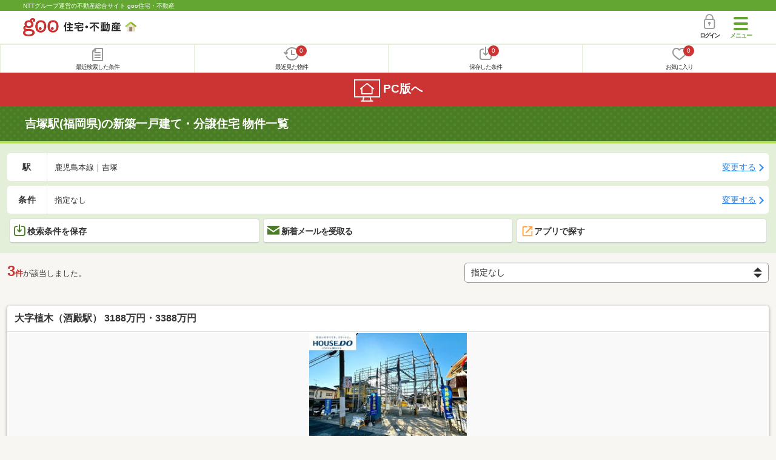

--- FILE ---
content_type: text/html; charset=UTF-8
request_url: https://house.goo.ne.jp/sp/new-ikkodate/ensen/901/9901105.html
body_size: 26571
content:
<!DOCTYPE html>





<html lang="ja">
  <head>
<script>
  dataLayer = [{
    'template': 'sp',
    'template_hit': 'sp',
    'goo_login_type': 'nologin',
    'uid': '',
    'dpoint':''
  }];
</script>


<!-- Google Tag Manager snippet-->
<script>(function(w,d,s,l,i){w[l]=w[l]||[];w[l].push({'gtm.start':
new Date().getTime(),event:'gtm.js'});var f=d.getElementsByTagName(s)[0],
j=d.createElement(s),dl=l!='dataLayer'?'&l='+l:'';j.async=true;j.src=
'https://www.googletagmanager.com/gtm.js?id='+i+dl;f.parentNode.insertBefore(j,f);
})(window,document,'script','dataLayer','GTM-MWX4H8');</script>
<!-- End Google Tag Manager -->


<meta charset="UTF-8">
<meta name="viewport" content="width=device-width, initial-scale=1.0, maximum-scale=1.0, user-scalable=no">
<title>吉塚駅(福岡県)の新築一戸建て・一軒家・分譲住宅 物件情報 【goo住宅・不動産】</title>
<meta name="description" content="【NTTグループ運営のgoo住宅・不動産】吉塚駅の新築一戸建て・一軒家・分譲住宅をお探しならgoo住宅・不動産。新築一戸建て・建売住宅・新築住宅・一軒家など、不動産物件情報が満載です。豊富な物件情報の中からあなたの理想の新築一戸建て・分譲住宅を見つけてください。">
<meta name="keywords" content="吉塚駅 新築一戸建て,物件一覧,新築一戸建て・一軒家,マイホーム,建売住宅,分譲住宅,不動産"><meta name="format-detection" content="telephone=no">
<meta name="robots" content="noarchive">
<link rel="apple-touch-icon-precomposed" href="/sp/house_512.png">
<link rel="canonical" href="https://house.goo.ne.jp/buy/kyushu_bh/ensen/901/9901105.html"><link rel="preload" href="/sp/house/fonts/icomoon.ttf?37m9fz" as="font" type="font/ttf" crossorigin>
<link href="/sp/house/css/slick.css?2025110418" rel="stylesheet">
<link href="/sp/house/css/common.css?2025120313" rel="stylesheet">
<link href="/house/css/1.7.css?202601151327" rel="stylesheet">
<link href="/sp/house/css/1.7_sp.css?2025110418" rel="stylesheet">
<link href="/sp/house/css/colorbox.css?2025110418" rel="stylesheet">
<link href="/sp/house/css/list.css?2025112615" rel="stylesheet">

  </head>
  <body>
<!-- Google Tag Manager (noscript) -->
<noscript><iframe src="https://www.googletagmanager.com/ns.html?id=GTM-MWX4H8" height="0" width="0" style="display:none;visibility:hidden"></iframe></noscript>
<!-- End Google Tag Manager (noscript) -->


    <div id="container">
<div id="top-anc" class="cmnHeaderWrap">
  <header id="cmnHeader" class="cmnHeader">
    <div class="cmnHeader-caption"><a href="/sp/" class="cmnHeader-captionLink">NTTグループ運営の不動産総合サイト goo住宅・不動産</a></div>
    <div class="cmnHeader-inner cmnClearfix">
      <a href="/sp/" class="cmnHeader-logo"><div class="cmnHeader-logoInner"><img src="/sp/house/img/cmn_logo.png" width="187" height="30" alt="goo 住宅・不動産" class="cmnHeader-logoImg" decoding="async"></div></a>
      <div class="cmnHeader-navBtn sp">
        <button class="cmnHeader-navBtnInner"><span class="cmnHeader-btnWrap"><span class="cmnHeader-btnLine"></span></span><span class="cmnHeader-navBtnTxt"></span></button>
      </div>
            <a href="https://login.mail.goo.ne.jp/id/authn/LoginStart?Site=house.goo.ne.jp&Success=https%3A%2F%2Fhouse.goo.ne.jp%2Fsp%2Fnew-ikkodate%2Fensen%2F901%2F9901105.html" class="cmnHeader-login" rel="nofollow"><span class="cmnHeader-loginIcon"><span class="cmnIcon login"></span></span><span class="cmnHeader-loginTxt">ログイン</span></a>
    </div>
    <div class="cmnHeader-personal">
      <ul class="cmnHeader-personalInner">
        <li class="cmnHeader-personalList"><a href="/sp/history/joken.html" class="cmnHeader-personalLink" rel="nofollow"><span class="cmnHeader-personalIcon"><span class="cmnIcon listview"></span></span><span class="cmnHeader-personalTxt">最近検索した条件</span></a></li>
        <li class="cmnHeader-personalList"><a href="/sp/history/bukken.html" class="cmnHeader-personalLink" rel="nofollow"><span class="cmnHeader-personalIcon"><span class="cmnIcon clock"></span><span name="hapart_cnt" class="cmnHeader-personalCnt"></span></span><span class="cmnHeader-personalTxt">最近見た物件</span></a></li>
        <li class="cmnHeader-personalList"><a href="/sp/favorite/joken.html" class="cmnHeader-personalLink" rel="nofollow"><span class="cmnHeader-personalIcon"><span class="cmnIcon download"></span><span name="fcond_cnt" class="cmnHeader-personalCnt"></span></span><span class="cmnHeader-personalTxt">保存した条件</span></a></li>
        <li class="cmnHeader-personalList"><a href="/sp/favorite/bukken.html" class="cmnHeader-personalLink" rel="nofollow"><span class="cmnHeader-personalIcon"><span class="cmnIcon heart"></span><span name="fapart_cnt" class="cmnHeader-personalCnt"></span></span><span class="cmnHeader-personalTxt">お気に入り</span></a></li>
      </ul>
    </div>
     <nav class="cmnHeader-gnav" role="navigation" aria-label="メインメニュー">
  <div class="cmnHeader-gnavInner">
        <section class="gooId">
    <div class="cmnHbox_small cmnFwb cmnMb_0 cmnLh_12">gooID</div>
          <ul class="cmnHeader-gnavMenu">
      <li class="cmnHeader-gnavMenuList">
        <a href="https://login.mail.goo.ne.jp/id/authn/LoginStart?Site=house.goo.ne.jp&Success=https%3A%2F%2Fhouse.goo.ne.jp%2Fsp%2Fnew-ikkodate%2Fensen%2F901%2F9901105.html" class="cmnHeader-gnavMenuLink cmnArrow" rel="nofollow">ログイン</a>
      </li>
      <li class="cmnHeader-gnavMenuList">
        <a href="https://login.mail.goo.ne.jp/id/portal/RegUserStart?Site=house.goo.ne.jp&Success=https%3A%2F%2Fhouse.goo.ne.jp%2Fsp%2Fnew-ikkodate%2Fensen%2F901%2F9901105.html" class="cmnHeader-gnavMenuLink cmnArrow" rel="nofollow">gooID新規登録</a>
      </li>
      </ul>
        </section>
    <div class="cmnHbox_small cmnFwb cmnMb_0">借りる</div>
    <ul class="cmnHeader-gnavMenu">
      <li class="cmnHeader-gnavMenuList">
        <a href="/sp/chintai/?fr=menu" class="cmnHeader-gnavMenuLink cmnArrow">賃貸</a>
      </li>
      <li class="cmnHeader-gnavMenuList">
        <a href="/sp/tenpo/?fr=menu" class="cmnHeader-gnavMenuLink cmnArrow">店舗・事業用</a>
      </li>
    </ul>
    <div class="cmnHbox_small cmnFwb cmnMb_0">買う</div>
    <ul class="cmnHeader-gnavMenu">
      <li class="cmnHeader-gnavMenuList">
        <a href="/sp/new-mansion/?fr=menu" class="cmnHeader-gnavMenuLink cmnArrow">新築マンション</a>
      </li>
      <li class="cmnHeader-gnavMenuList">
        <a href="/sp/mansion/?fr=menu" class="cmnHeader-gnavMenuLink cmnArrow">中古マンション</a>
      </li>
      <li class="cmnHeader-gnavMenuList">
        <a href="/sp/new-ikkodate/?fr=menu" class="cmnHeader-gnavMenuLink cmnArrow">新築一戸建て</a>
      </li>
      <li class="cmnHeader-gnavMenuList">
        <a href="/sp/ikkodate/?fr=menu" class="cmnHeader-gnavMenuLink cmnArrow">中古一戸建て</a>
      </li>
      <li class="cmnHeader-gnavMenuList">
        <a href="/sp/tochi/?fr=menu" class="cmnHeader-gnavMenuLink cmnArrow">土地</a>
      </li>
      <li class="cmnHeader-gnavMenuList">
        <a href="/sp/toushi/?fr=menu" class="cmnHeader-gnavMenuLink cmnArrow">不動産投資</a>
      </li>
    </ul>
    <div id="js-displayHistoryRealEstateArticle-hamburgerMenu"></div>
    <div id="js-displayHistoryCondition-hamburgerMenu"></div>
    <div class="cmnHbox_small cmnFwb cmnMb_0">活用する</div>
    <ul class="cmnHeader-gnavMenu">
      <li class="cmnHeader-gnavMenuList">
        <a href="/sp/sell/?fr=menu" class="cmnHeader-gnavMenuLink cmnArrow">不動産売却査定</a>
      </li>
      <li class="cmnHeader-gnavMenuList">
        <a href="/sp/sell/land/?fr=menu" class="cmnHeader-gnavMenuLink cmnArrow">土地活用</a>
      </li>
    </ul>
    <div class="cmnHbox_small cmnFwb cmnMb_0">お役立ち情報</div>
    <ul class="cmnHeader-gnavMenu">
      <li class="cmnHeader-gnavMenuList">
        <a href="/sp/kurashi/?fr=menu" class="cmnHeader-gnavMenuLink cmnArrow">暮らしデータ</a>
      </li>
      <li class="cmnHeader-gnavMenuList">
        <a href="/sp/chintai/souba/?fr=menu" class="cmnHeader-gnavMenuLink cmnArrow">家賃相場</a>
      </li>
      <li class="cmnHeader-gnavMenuList">
        <a href="/sp/agent/?fr=menu" class="cmnHeader-gnavMenuLink cmnArrow">不動産会社検索</a>
      </li>
    </ul>
    <div class="cmnHbox_small cmnFwb cmnMb_0">goo住宅・不動産アプリ</div>
    <ul class="cmnHeader-gnavMenu">
      <li class="cmnHeader-gnavMenuList">
        <a href="https://goohouse.onelink.me/RBwI/r9gt13oy" class="cmnHeader-gnavMenuLink cmnArrow" data-gtm-event-name="banner_click" data-gtm-ev-category="app_download-lp" data-gtm-ev-label="menu_button01" data-gtm-store-dice="TRUE">アプリをダウンロード</a>
      </li>
      <li class="cmnHeader-gnavMenuList">
        <a href="/sp/info/app/" class="cmnHeader-gnavMenuLink cmnArrow">アプリのメリット</a>
      </li>
    </ul>
    <div class="cmnHeader-navBtn cmnHeader-navBtn_lower sp">
      <button class="cmnHeader-navBtnInner"><span class="cmnHeader-btnWrap"><span class="cmnHeader-btnLine"></span></span><span class="cmnHeader-navBtnTxt"></span></button>
    </div>
  </div><!-- end cmnHeader-gnavInner -->
</nav>
   </header><!-- end cmnHeader -->
</div><!-- end cmnHeaderWrap -->
<div class="cmnOverlay"></div>



<main id="main" class="cmnMain cmnBorder_n" role="main">
    <h1 class="cmnFs_5 cmnColor_white cmnHbox_belt cmnHbox_border cmnBgDot">吉塚駅(福岡県)の新築一戸建て・分譲住宅 物件一覧</h1>
  <form action="" method="POST" name="frm_list">
    <div class="cmnInner setting">
  <div class="js-cmnListClick cmnChange">
    <div class="cmnChange-inner">
      <h2 class="cmnChange-title">駅</h2>
      <p class="cmnChange-txt cmnTextEllipsis">
        鹿児島本線｜吉塚
      </p>
    </div>
    <span class="cmnChange-btn">変更する</span>
    <a class="linkurl" href="/sp/new-ikkodate/ensen_fukuoka/?en%5B%5D=901&ek%5B%5D=9901105"></a>
  </div><!-- end cmnChange -->
  <div class="js-cmnListClick cmnChange">
    <div class="cmnChange-inner">
      <h2 class="cmnChange-title">条件</h2>
      <p class="cmnChange-txt cmnTextEllipsis">
        指定なし
      </p>
    </div>
    <span class="cmnChange-btn">変更する</span>
    <a class="linkurl" href="/sp/new-ikkodate/search.html?la=kyushu&ma=fukuoka&en%5B%5D=901&ek%5B%5D=9901105" rel="nofollow"></a>
  </div><!-- end cmnChange -->
  <div class="listBtns">
    <ul class="listBtns-inner">
      <li name="add_fv_cond" data-cond="%2Fnew-ikkodate%2Fresult.html%3Fla%3Dkyushu%26ma%3Dfukuoka%26en%255B%255D%3D901%26ek%255B%255D%3D9901105" data-genre_cd="bh" class="listBtns-list">
        <a href="javascript:void(0)" class="js-cmnModalHtml-joken listBtns-link joken"><span class="listBtns-linkInner"><span class="cmnIcon cmnIcon_inline joken"></span>検索条件を保存</span></a>
      </li>
      <li class="listBtns-list">
        <a href="javascript:void(0)" onClick="navigateTo(document.frm_list,'https://house.goo.ne.jp/sp/na_mail/mail_form.html','','','_self');" class="listBtns-link mail" rel="nofollow"><span class="listBtns-linkInner"><span class="cmnIcon cmnIcon_inline mail-small"></span>新着メールを受取る</span></a>
      </li>
      <li class="listBtns-list">
        <a href="javascript:void(O)" onClick="" class="listBtns-link js-search_application" rel=""><span class="listBtns-linkInner"><span><img src="/sp/house/img/icon/open_new_orange.svg" width="22" height="22" alt="" decoding="async"></span>アプリで探す</span></a>
      </li>
    </ul>
  </div><!-- end cmnInner -->
</div><!-- end cmnInner -->
    <section id="list-anc" class="listResult cmnMb_3">
      <div class="cmnInner">
        <div class="listResult-inner">
          <div class="listResult-txt">
            <span class="cmnColor_red cmnFwb"><span class="cmnFs_4up">3</span>件</span>が該当しました。
          </div>
          <select name="sk1" id="sk1" class="cmnForm-select" onChange="return doSort();">
            <option value="13" selected>指定なし</option>
            <option value="1">価格安い</option>
            <option value="2">価格高い</option>
            <option value="10">駅から近い</option>
            <option value="4">土地面積広い</option>
            <option value="6">建物面積広い</option>
            <option value="3">新着順</option>
          </select>
          <input type="hidden" id="resetSort" value="/sp/new-ikkodate/ensen/901/9901105.html">
        </div>
      </div><!-- end cmnInner -->
    </section><!-- end listResult -->
    <section class="listBlock cmnMb_7">
      <div class="cmnInner">
                            <div class="js-cmnListClick listBlock-box">
              <h3 class="listBlock-title">
                <a class="linkurl cmnColor_black cmnDb name_id-btn name_id-btn-more" target="_blank" href="/sp/new-ikkodate/detail/79144107.html" onclick="$('.his_id_79144107_090_K').show();">大字植木（酒殿駅） 3188万円・3388万円</a>
  </h3>
    <div class="listBlock-onecol">
    <ul class="listBlock-onecolInner">
      <li class="listBlock-onecolList">
        <div class="listBlock-onecolDetail">
          <div class="listBlock-onecolDetailInner">
            <div class="listBlock-onecolDetailImgArea">
                <div class="listBlock-onecolDetailImgAreaInner">
                <img src="https://img.house.goo.ne.jp/suumo/gazo/bukken/090/N010000/img/107/79144107/79144107_0024.jpg?280x280" alt="大字植木（酒殿駅） 3188万円・3388万円" class="listBlock-onecolDetailImg" class="listBlock-onecolDetailImg" width="300" height="195" decoding="async">
              </div>
              </div>
            <div class="listBlock-onecolDetailTxtArea cmnArrow cmnArrow_right">
                <div class="listBlock-onecolDetailHeart">
                    <a href="javascript:void(0)" class="js-cmnModalHtml-okiniiri cmnIcon favorite-list" data-id="090,K,79144107,bh">
                      </a>
                          <span class="cmnBadge cmnBadge_grayBorder his_id_79144107_090_K"  style="display:none;" id="his_id_090_K_79144107" data-genre="bh">閲覧済</span>
                  </div>
                <p class="listBlock-onecolDetailPrice"><em>3188</em>万円・<em>3388</em>万円</p>
                  <table class="cmnTable cmnTable_listDetail">
                    <tr class="cmnTable-row">
                  <th class="cmnTable-head">間取り</th>
                  <td class="cmnTable-body">4LDK・4LDK+S（納戸）</td>
                </tr>
                <tr class="cmnTable-row">
                  <th class="cmnTable-head">建物面積</th>
                  <td class="cmnTable-body">86.66m<sup>2</sup>・95.98m<sup>2</sup>26.21坪・29.03坪</td>
                </tr>
                <tr class="cmnTable-row">
                  <th class="cmnTable-head">土地面積</th>
                  <td class="cmnTable-body">104.47m<sup>2</sup>・126.14m<sup>2</sup>31.60坪・38.15坪</td>
                </tr>
                <tr class="cmnTable-row">
                  <th class="cmnTable-head">総戸数</th>
                  <td class="cmnTable-body">2戸</td>
                </tr>
                  </table>
                <ul class="cmnMt_2">
                              <li><img src="/sp/house/img/cmn_icon_train.png" alt="最寄り駅" class="cmnIcon cmnIcon_inline nearest-station" width="26" height="32" decoding="async">ＪＲ鹿児島本線 吉塚駅 バス30分/萱場 停歩8分</li>
                                    <li>ＪＲ香椎線 酒殿駅 徒歩5分</li>
                                <li>西鉄天神大牟田線 西鉄福岡（天神）駅 バス52分/萱場 停歩8分</li>
                                  </ul>
              <div class="listBlock-onecolDetailAddress">
  <img src="/sp/house/img/cmn_icon_marker.png" alt="住所" class="cmnIcon cmnIcon_inline address" width="26" height="32" decoding="async">福岡県糟屋郡須惠町大字植木
              </div>
                <div class="sub_info">
                    <ul class="listBlock-propertyIcon">
                        <li class="listBlock-propertyIconList">
                    <span class="listBlock-propertyIconTxt">2階建て</span>
                  </li>
                                <li class="listBlock-propertyIconList">
                    <span class="listBlock-propertyIconTxt">所有権</span>
                  </li>
                                <li class="listBlock-propertyIconList">
                    <span class="listBlock-propertyIconTxt">駐車2台以上</span>
                  </li>
                                <li class="listBlock-propertyIconList">
                    <span class="listBlock-propertyIconTxt">カウンターキッチン</span>
                  </li>
                                <li class="listBlock-propertyIconList">
                    <span class="listBlock-propertyIconTxt">オール電化</span>
                  </li>
                                <li class="listBlock-propertyIconList">
                    <span class="listBlock-propertyIconTxt">浴室乾燥機</span>
                  </li>
                        </ul>
                      </div>
              </div>
          </div>
        </div>
      </li><!-- end listBlock-onecolList -->
    </ul>
  </div><!-- end listBlock-onecol -->
    <div class="listBlock-onecolBtn">
    <a href="https://suumo.jp/jj/bukken/shiryou/JJ010FJ010/?ar=090&bs=020&nc=79144107&senimotokbn=5&vos=di0375xxxxzs000000000zzz_0000000002&uid=SP_00501&uidEncFlg=0" class="cmnBtn list_cv_button cmnBtn_iconCenter"><span class="cmnIcon cmnIcon_inline mail"></span><span class="cmnBtn-txt">資料をもらう(無料)</span></a>
        <p class="caution">※SUUMOのお問い合わせページへ移動します</p>
      </div>
      </div><!-- end listBlock-box -->
                                  <div class="js-cmnListClick listBlock-box">
              <h3 class="listBlock-title">
                <a class="linkurl cmnColor_black cmnDb name_id-btn name_id-btn-more" target="_blank" href="/sp/new-ikkodate/detail/78972392.html" onclick="$('.his_id_78972392_090_K').show();">土井４（土井駅） 3690万円</a>
  </h3>
    <div class="listBlock-onecol">
    <ul class="listBlock-onecolInner">
      <li class="listBlock-onecolList">
        <div class="listBlock-onecolDetail">
          <div class="listBlock-onecolDetailInner">
            <div class="listBlock-onecolDetailImgArea">
                <div class="listBlock-onecolDetailImgAreaInner">
                <img src="https://img.house.goo.ne.jp/suumo/gazo/bukken/090/N010000/img/392/78972392/78972392_0031.jpg?280x280" alt="土井４（土井駅） 3690万円" class="listBlock-onecolDetailImg" class="listBlock-onecolDetailImg" width="300" height="195" decoding="async">
              </div>
              </div>
            <div class="listBlock-onecolDetailTxtArea cmnArrow cmnArrow_right">
                <div class="listBlock-onecolDetailHeart">
                    <a href="javascript:void(0)" class="js-cmnModalHtml-okiniiri cmnIcon favorite-list" data-id="090,K,78972392,bh">
                      </a>
                          <span class="cmnBadge cmnBadge_grayBorder his_id_78972392_090_K"  style="display:none;" id="his_id_090_K_78972392" data-genre="bh">閲覧済</span>
                  </div>
                <p class="listBlock-onecolDetailPrice"><em>3690</em>万円</p>
                  <table class="cmnTable cmnTable_listDetail">
                    <tr class="cmnTable-row">
                  <th class="cmnTable-head">間取り</th>
                  <td class="cmnTable-body">3LDK・4LDK</td>
                </tr>
                <tr class="cmnTable-row">
                  <th class="cmnTable-head">建物面積</th>
                  <td class="cmnTable-body">94.8m<sup>2</sup>・98.12m<sup>2</sup>28.67坪・29.68坪</td>
                </tr>
                <tr class="cmnTable-row">
                  <th class="cmnTable-head">土地面積</th>
                  <td class="cmnTable-body">121.24m<sup>2</sup>・122m<sup>2</sup>36.67坪・36.90坪</td>
                </tr>
                <tr class="cmnTable-row">
                  <th class="cmnTable-head">総戸数</th>
                  <td class="cmnTable-body">2戸</td>
                </tr>
                  </table>
                <ul class="cmnMt_2">
                              <li><img src="/sp/house/img/cmn_icon_train.png" alt="最寄り駅" class="cmnIcon cmnIcon_inline nearest-station" width="26" height="32" decoding="async">ＪＲ鹿児島本線 吉塚駅 バス32分/光葉台前 停歩1分</li>
                                    <li>ＪＲ香椎線 土井駅 徒歩9分</li>
                                <li>ＪＲ鹿児島本線 箱崎駅 バス36分/光葉台前 停歩1分</li>
                                  </ul>
              <div class="listBlock-onecolDetailAddress">
  <img src="/sp/house/img/cmn_icon_marker.png" alt="住所" class="cmnIcon cmnIcon_inline address" width="26" height="32" decoding="async">福岡県福岡市東区土井４
              </div>
                <div class="sub_info">
                    <ul class="listBlock-propertyIcon">
                        <li class="listBlock-propertyIconList">
                    <span class="listBlock-propertyIconTxt">2階建て</span>
                  </li>
                                <li class="listBlock-propertyIconList">
                    <span class="listBlock-propertyIconTxt">所有権</span>
                  </li>
                                <li class="listBlock-propertyIconList">
                    <span class="listBlock-propertyIconTxt">駐車2台以上</span>
                  </li>
                                <li class="listBlock-propertyIconList">
                    <span class="listBlock-propertyIconTxt">即入居可</span>
                  </li>
                                <li class="listBlock-propertyIconList">
                    <span class="listBlock-propertyIconTxt">カウンターキッチン</span>
                  </li>
                                <li class="listBlock-propertyIconList">
                    <span class="listBlock-propertyIconTxt">オール電化</span>
                  </li>
                        </ul>
                      </div>
              </div>
          </div>
        </div>
      </li><!-- end listBlock-onecolList -->
    </ul>
  </div><!-- end listBlock-onecol -->
    <div class="listBlock-onecolBtn">
    <a href="https://suumo.jp/jj/bukken/shiryou/JJ010FJ010/?ar=090&bs=020&nc=78972392&senimotokbn=5&vos=di0375xxxxzs000000000zzz_0000000002&uid=SP_00501&uidEncFlg=0" class="cmnBtn list_cv_button cmnBtn_iconCenter"><span class="cmnIcon cmnIcon_inline mail"></span><span class="cmnBtn-txt">資料をもらう(無料)</span></a>
        <p class="caution">※SUUMOのお問い合わせページへ移動します</p>
      </div>
      </div><!-- end listBlock-box -->
                                  <div class="js-cmnListClick listBlock-box">
              <h3 class="listBlock-title">
                <a class="linkurl cmnColor_black cmnDb name_id-btn name_id-btn-more" target="_blank" href="/sp/new-ikkodate/detail/1/090Z79183070/154769003/x1090Z79183070.html" onclick="$('.his_id_1090Z79183070').show();">福岡県糟屋郡宇美町桜原１ 3698万円 4LDK</a>
  </h3>
    <div class="listBlock-onecol">
    <ul class="listBlock-onecolInner">
      <li class="listBlock-onecolList">
        <div class="listBlock-onecolDetail">
          <div class="listBlock-onecolDetailInner">
            <div class="listBlock-onecolDetailImgArea">
                <div class="listBlock-onecolDetailImgAreaInner">
                <img src="https://img.house.goo.ne.jp/uh/1/https%253A%252F%252Fsuumo.jp%252Ffront%252Fgazo%252Fbukken%252F090%252FN010000%252Fimg%252F070%252F79183070%252F79183070_0011.jpg?280x280" alt="福岡県糟屋郡宇美町桜原１ 3698万円 4LDK" class="listBlock-onecolDetailImg" class="listBlock-onecolDetailImg" width="300" height="195" loading="lazy">
              </div>
              </div>
            <div class="listBlock-onecolDetailTxtArea cmnArrow cmnArrow_right">
                <div class="listBlock-onecolDetailHeart">
                    <a href="javascript:void(0)" class="js-cmnModalHtml-okiniiri cmnIcon favorite-list" data-id="1090Z79183070,bh">
                      </a>
                          <span class="cmnBadge cmnBadge_grayBorder his_id_1090Z79183070"  style="display:none;" id="his_id_1090Z79183070" data-genre="bh">閲覧済</span>
                  </div>
                <p class="listBlock-onecolDetailPrice"><em>3698</em>万円</p>
                  <table class="cmnTable cmnTable_listDetail">
                    <tr class="cmnTable-row">
                  <th class="cmnTable-head">間取り</th>
                  <td class="cmnTable-body">4LDK</td>
                </tr>
                <tr class="cmnTable-row">
                  <th class="cmnTable-head">建物面積</th>
                  <td class="cmnTable-body">118.91m<sup>2</sup></td>
                </tr>
                <tr class="cmnTable-row">
                  <th class="cmnTable-head">土地面積</th>
                  <td class="cmnTable-body">218.4m<sup>2</sup></td>
                </tr>
                <tr class="cmnTable-row">
                  <th class="cmnTable-head">総戸数</th>
                  <td class="cmnTable-body">-</td>
                </tr>
                  </table>
                <ul class="cmnMt_2">
                              <li><img src="/sp/house/img/cmn_icon_train.png" alt="最寄り駅" class="cmnIcon cmnIcon_inline nearest-station" width="26" height="32" loading="lazy">ＪＲ鹿児島本線 吉塚駅 バス39分/「黒穂」バス停 停歩5分</li>
                                                      </ul>
              <div class="listBlock-onecolDetailAddress">
  <img src="/sp/house/img/cmn_icon_marker.png" alt="住所" class="cmnIcon cmnIcon_inline address" width="26" height="32" loading="lazy">福岡県糟屋郡宇美町桜原１
              </div>
                <div class="sub_info">
                    <ul class="listBlock-propertyIcon">
                        <li class="listBlock-propertyIconList">
                    <span class="listBlock-propertyIconTxt">2階建て</span>
                  </li>
                                <li class="listBlock-propertyIconList">
                    <span class="listBlock-propertyIconTxt">所有権</span>
                  </li>
                                <li class="listBlock-propertyIconList">
                    <span class="listBlock-propertyIconTxt">駐車2台以上</span>
                  </li>
                                <li class="listBlock-propertyIconList">
                    <span class="listBlock-propertyIconTxt">オール電化</span>
                  </li>
                                <li class="listBlock-propertyIconList">
                    <span class="listBlock-propertyIconTxt">浴室乾燥機</span>
                  </li>
                                <li class="listBlock-propertyIconList">
                    <span class="listBlock-propertyIconTxt">IHクッキングヒータ</span>
                  </li>
                        </ul>
                        <div class="listBlock-recommend space-b02">
                  <div class="listBlock-recommendInner">
                    ＊２方向を道路に面した角地＊玄関からとリビングから行き来が出来る和室＆土間マルチエントランス。　雨の日にはお子様の遊び場としても活躍。お子様が大きくなった時には、大人のくつろぎゾーンに。＊２階居室は全て６帖以上の広さがあり、ベッドや机などの家具を置いてもゆとりの広さ。■写真では伝わらない、空気感をぜひ現地で■【最短２分で見学予約　赤色の見学予約ボタンをクリック】＊お子様も一緒のご内覧も大歓迎♪＊内覧のご希望日時、集合場所を選べば予約OK！＊「まとめて内覧」（他のサイトで見た！チラシで気になる物件があった！他の物件も紹介して！など）OK！
                  </div>
                </div>
                  </div>
              </div>
          </div>
        </div>
      </li><!-- end listBlock-onecolList -->
    </ul>
  </div><!-- end listBlock-onecol -->
    <div class="listBlock-onecolBtn">
    <a href="https://house.goo.ne.jp/sp/new-ikkodate/form/inquiry.html?ai[]=1090Z79183070" class="cmnBtn list_cv_button cmnBtn_iconCenter"><span class="cmnIcon cmnIcon_inline mail"></span><span class="cmnBtn-txt">資料をもらう(無料)</span></a>
      </div>
      </div><!-- end listBlock-box -->
                      </div><!-- end cmnInner -->
    </section><!-- end listBlock -->
    <div class="cmnPagination">
  <div class="cmnInner">
    <ul class="cmnPagination-inner">
    </ul>
  </div><!-- end cmnInner -->
</div>
<div class="cmnPager">
  <div class="cmnInner">
    <ul class="cmnPager-inner">
      <li class="cmnPager-list">
      </li>
      <li class="cmnPager-list">
        <span href="javascript:void(0)" class="cmnPager-link">
          <span class="cmnPager-txt">1～3<span class="cmnPager-sub">件</span></span>
        </span>
      </li>
      <li class="cmnPager-list">
      </li>
    </ul>
  </div><!-- end cmnInner -->
</div>

    <div class="cmnInner setting">
  <div class="js-cmnListClick cmnChange">
    <div class="cmnChange-inner">
      <h2 class="cmnChange-title">駅</h2>
      <p class="cmnChange-txt cmnTextEllipsis">
        鹿児島本線｜吉塚
      </p>
    </div>
    <span class="cmnChange-btn">変更する</span>
    <a class="linkurl" href="/sp/new-ikkodate/ensen_fukuoka/?en%5B%5D=901&ek%5B%5D=9901105"></a>
  </div><!-- end cmnChange -->
  <div class="js-cmnListClick cmnChange">
    <div class="cmnChange-inner">
      <h2 class="cmnChange-title">条件</h2>
      <p class="cmnChange-txt">
        指定なし
      </p>
    </div>
    <span class="cmnChange-btn">変更する</span>
    <a class="linkurl" href="/sp/new-ikkodate/search.html?la=kyushu&ma=fukuoka&en%5B%5D=901&ek%5B%5D=9901105" rel="nofollow"></a>
  </div><!-- end cmnChange -->
  <div class="listBtns">
    <ul class="listBtns-inner">
      <li name="add_fv_cond" data-cond="%2Fnew-ikkodate%2Fresult.html%3Fla%3Dkyushu%26ma%3Dfukuoka%26en%255B%255D%3D901%26ek%255B%255D%3D9901105" data-genre_cd="bh" class="listBtns-list">
        <a href="javascript:void(0)" class="js-cmnModalHtml-joken listBtns-link joken"><span class="listBtns-linkInner"><span class="cmnIcon cmnIcon_inline joken"></span>検索条件を保存</span></a>
      </li>
      <li class="listBtns-list">
        <a href="javascript:void(0)" onClick="navigateTo(document.frm_list,'https://house.goo.ne.jp/sp/na_mail/mail_form.html','','','_self');" class="listBtns-link mail" rel="nofollow"><span class="listBtns-linkInner"><span class="cmnIcon cmnIcon_inline mail-small"></span>新着メールを受取る</span></a>
      </li>
      <li class="listBtns-list">
        <a href="javascript:void(O)" onClick="" class="listBtns-link js-search_application" rel=""><span class="listBtns-linkInner"><span><img src="/sp/house/img/icon/open_new_orange.svg" width="22" height="22" alt="" loading="lazy"></span>アプリで探す</span></a>
      </li>
    </ul>
  </div><!-- end cmnInner -->
</div><!-- end cmnInner -->
    <div class="cmnError-message cmnMb_4">
      <div class="cmnInner">
        <div class="cmnError-messageTitle">申し訳ございません。条件にあう物件が少なかったため<br>以下は「箱崎駅と博多駅」の物件情報を表示しています。</div>
      </div>
    </div>
        <h1 class="cmnFs_5 cmnColor_white cmnHbox_belt cmnHbox_border cmnBgDot cmnMb_4">箱崎駅と博多駅の新築一戸建て・新築住宅 物件一覧</h1>
    <section class="listBlock cmnMb_7">
      <div class="cmnInner">
                            <div class="js-cmnListClick listBlock-box">
              <h3 class="listBlock-title">
                <a class="linkurl cmnColor_black cmnDb name_id-btn name_id-btn-more" target="_blank" href="/sp/new-ikkodate/detail/79196710.html" onclick="$('.his_id_79196710_090_K').show();">岡本５（南福岡駅） 4430万円・4480万円</a>
  </h3>
    <div class="listBlock-onecol">
    <ul class="listBlock-onecolInner">
      <li class="listBlock-onecolList">
        <div class="listBlock-onecolDetail">
          <div class="listBlock-onecolDetailInner">
            <div class="listBlock-onecolDetailImgArea">
                <img src="/sp/house/img/list_new.png" alt="NEW" class="cmnIcon-new" width="40" height="40" decoding="async">
                <div class="listBlock-onecolDetailImgAreaInner">
                <img src="https://img.house.goo.ne.jp/suumo/gazo/bukken/090/N010000/img/710/79196710/79196710_0004.jpg?280x280" alt="岡本５（南福岡駅） 4430万円・4480万円" class="listBlock-onecolDetailImg" class="listBlock-onecolDetailImg" width="300" height="195" decoding="async">
              </div>
              </div>
            <div class="listBlock-onecolDetailTxtArea cmnArrow cmnArrow_right">
                <div class="listBlock-onecolDetailHeart">
                    <a href="javascript:void(0)" class="js-cmnModalHtml-okiniiri cmnIcon favorite-list" data-id="090,K,79196710,bh">
                      </a>
                          <span class="cmnBadge cmnBadge_grayBorder his_id_79196710_090_K"  style="display:none;" id="his_id_090_K_79196710" data-genre="bh">閲覧済</span>
                  </div>
                <p class="listBlock-onecolDetailPrice"><em>4430</em>万円・<em>4480</em>万円</p>
                  <table class="cmnTable cmnTable_listDetail">
                    <tr class="cmnTable-row">
                  <th class="cmnTable-head">間取り</th>
                  <td class="cmnTable-body">3LDK</td>
                </tr>
                <tr class="cmnTable-row">
                  <th class="cmnTable-head">建物面積</th>
                  <td class="cmnTable-body">93.98m<sup>2</sup>・95.84m<sup>2</sup></td>
                </tr>
                <tr class="cmnTable-row">
                  <th class="cmnTable-head">土地面積</th>
                  <td class="cmnTable-body">110.22m<sup>2</sup>・110.32m<sup>2</sup></td>
                </tr>
                <tr class="cmnTable-row">
                  <th class="cmnTable-head">総戸数</th>
                  <td class="cmnTable-body">2戸</td>
                </tr>
                  </table>
                <ul class="cmnMt_2">
                              <li><img src="/sp/house/img/cmn_icon_train.png" alt="最寄り駅" class="cmnIcon cmnIcon_inline nearest-station" width="26" height="32" decoding="async">ＪＲ鹿児島本線 博多駅 バス61分/坂口町一丁目 停歩10分</li>
                                    <li>ＪＲ鹿児島本線 南福岡駅 徒歩20分</li>
                                <li>西鉄天神大牟田線 井尻駅 バス25分/坂口町一丁目 停歩10分</li>
                                  </ul>
              <div class="listBlock-onecolDetailAddress">
  <img src="/sp/house/img/cmn_icon_marker.png" alt="住所" class="cmnIcon cmnIcon_inline address" width="26" height="32" decoding="async">福岡県春日市岡本５
              </div>
                <div class="sub_info">
                    <ul class="listBlock-propertyIcon">
                        <li class="listBlock-propertyIconList">
                    <span class="listBlock-propertyIconTxt">都市ガス</span>
                  </li>
                                <li class="listBlock-propertyIconList">
                    <span class="listBlock-propertyIconTxt">2階建て</span>
                  </li>
                                <li class="listBlock-propertyIconList">
                    <span class="listBlock-propertyIconTxt">設計住宅性能評価付</span>
                  </li>
                                <li class="listBlock-propertyIconList">
                    <span class="listBlock-propertyIconTxt">建設住宅性能評価付</span>
                  </li>
                                <li class="listBlock-propertyIconList">
                    <span class="listBlock-propertyIconTxt">所有権</span>
                  </li>
                                <li class="listBlock-propertyIconList">
                    <span class="listBlock-propertyIconTxt">駐車2台以上</span>
                  </li>
                        </ul>
                      </div>
              </div>
          </div>
        </div>
      </li><!-- end listBlock-onecolList -->
    </ul>
  </div><!-- end listBlock-onecol -->
    <div class="listBlock-onecolBtn">
    <a href="https://suumo.jp/jj/bukken/shiryou/JJ010FJ010/?ar=090&bs=020&nc=79196710&senimotokbn=5&vos=di0375xxxxzs000000000zzz_0000000002&uid=SP_00501&uidEncFlg=0" class="cmnBtn list_cv_button cmnBtn_iconCenter"><span class="cmnIcon cmnIcon_inline mail"></span><span class="cmnBtn-txt">資料をもらう(無料)</span></a>
        <p class="caution">※SUUMOのお問い合わせページへ移動します</p>
      </div>
      </div><!-- end listBlock-box -->
                                  <div class="js-cmnListClick listBlock-box">
              <h3 class="listBlock-title">
                <a class="linkurl cmnColor_black cmnDb name_id-btn name_id-btn-more" target="_blank" href="/sp/new-ikkodate/detail/79189926.html" onclick="$('.his_id_79189926_090_K').show();">井尻４（笹原駅） 4698万円</a>
  </h3>
    <div class="listBlock-onecol">
    <ul class="listBlock-onecolInner">
      <li class="listBlock-onecolList">
        <div class="listBlock-onecolDetail">
          <div class="listBlock-onecolDetailInner">
            <div class="listBlock-onecolDetailImgArea">
                <img src="/sp/house/img/list_new.png" alt="NEW" class="cmnIcon-new" width="40" height="40" decoding="async">
                <div class="listBlock-onecolDetailImgAreaInner">
                <img src="https://img.house.goo.ne.jp/suumo/gazo/bukken/090/N010000/img/926/79189926/79189926_0005.jpg?280x280" alt="井尻４（笹原駅） 4698万円" class="listBlock-onecolDetailImg" class="listBlock-onecolDetailImg" width="300" height="195" decoding="async">
              </div>
              </div>
            <div class="listBlock-onecolDetailTxtArea cmnArrow cmnArrow_right">
                <div class="listBlock-onecolDetailHeart">
                    <a href="javascript:void(0)" class="js-cmnModalHtml-okiniiri cmnIcon favorite-list" data-id="090,K,79189926,bh">
                      </a>
                          <span class="cmnBadge cmnBadge_grayBorder his_id_79189926_090_K"  style="display:none;" id="his_id_090_K_79189926" data-genre="bh">閲覧済</span>
                  </div>
                <p class="listBlock-onecolDetailPrice"><em>4698</em>万円</p>
                  <table class="cmnTable cmnTable_listDetail">
                    <tr class="cmnTable-row">
                  <th class="cmnTable-head">間取り</th>
                  <td class="cmnTable-body">4LDK</td>
                </tr>
                <tr class="cmnTable-row">
                  <th class="cmnTable-head">建物面積</th>
                  <td class="cmnTable-body">93.57m<sup>2</sup>・96.15m<sup>2</sup></td>
                </tr>
                <tr class="cmnTable-row">
                  <th class="cmnTable-head">土地面積</th>
                  <td class="cmnTable-body">97.37m<sup>2</sup>・101.63m<sup>2</sup></td>
                </tr>
                <tr class="cmnTable-row">
                  <th class="cmnTable-head">総戸数</th>
                  <td class="cmnTable-body">2戸</td>
                </tr>
                  </table>
                <ul class="cmnMt_2">
                              <li><img src="/sp/house/img/cmn_icon_train.png" alt="最寄り駅" class="cmnIcon cmnIcon_inline nearest-station" width="26" height="32" decoding="async">ＪＲ鹿児島本線 博多駅 バス29分/笹原駅入口 停歩8分</li>
                                    <li>ＪＲ鹿児島本線 笹原駅 徒歩9分</li>
                                <li>西鉄天神大牟田線 井尻駅 徒歩10分</li>
                                  </ul>
              <div class="listBlock-onecolDetailAddress">
  <img src="/sp/house/img/cmn_icon_marker.png" alt="住所" class="cmnIcon cmnIcon_inline address" width="26" height="32" decoding="async">福岡県福岡市南区井尻４
              </div>
                <div class="sub_info">
                    <ul class="listBlock-propertyIcon">
                        <li class="listBlock-propertyIconList">
                    <span class="listBlock-propertyIconTxt">2階建て</span>
                  </li>
                                <li class="listBlock-propertyIconList">
                    <span class="listBlock-propertyIconTxt">設計住宅性能評価付</span>
                  </li>
                                <li class="listBlock-propertyIconList">
                    <span class="listBlock-propertyIconTxt">建設住宅性能評価付</span>
                  </li>
                                <li class="listBlock-propertyIconList">
                    <span class="listBlock-propertyIconTxt">所有権</span>
                  </li>
                                <li class="listBlock-propertyIconList">
                    <span class="listBlock-propertyIconTxt">駐車2台以上</span>
                  </li>
                                <li class="listBlock-propertyIconList">
                    <span class="listBlock-propertyIconTxt">カウンターキッチン</span>
                  </li>
                        </ul>
                      </div>
              </div>
          </div>
        </div>
      </li><!-- end listBlock-onecolList -->
    </ul>
  </div><!-- end listBlock-onecol -->
    <div class="listBlock-onecolBtn">
    <a href="https://suumo.jp/jj/bukken/shiryou/JJ010FJ010/?ar=090&bs=020&nc=79189926&senimotokbn=5&vos=di0375xxxxzs000000000zzz_0000000002&uid=SP_00501&uidEncFlg=0" class="cmnBtn list_cv_button cmnBtn_iconCenter"><span class="cmnIcon cmnIcon_inline mail"></span><span class="cmnBtn-txt">資料をもらう(無料)</span></a>
        <p class="caution">※SUUMOのお問い合わせページへ移動します</p>
      </div>
      </div><!-- end listBlock-box -->
                                  <div class="js-cmnListClick listBlock-box">
              <h3 class="listBlock-title">
                <a class="linkurl cmnColor_black cmnDb name_id-btn name_id-btn-more" target="_blank" href="/sp/new-ikkodate/detail/79182789.html" onclick="$('.his_id_79182789_090_K').show();">須玖南３ 4198万円・4398万円</a>
  </h3>
    <div class="listBlock-onecol">
    <ul class="listBlock-onecolInner">
      <li class="listBlock-onecolList">
        <div class="listBlock-onecolDetail">
          <div class="listBlock-onecolDetailInner">
            <div class="listBlock-onecolDetailImgArea">
                <img src="/sp/house/img/list_new.png" alt="NEW" class="cmnIcon-new" width="40" height="40" loading="lazy">
                <div class="listBlock-onecolDetailImgAreaInner">
                <img src="https://img.house.goo.ne.jp/suumo/gazo/bukken/090/N010000/img/789/79182789/79182789_0057.jpg?280x280" alt="須玖南３ 4198万円・4398万円" class="listBlock-onecolDetailImg" class="listBlock-onecolDetailImg" width="300" height="195" loading="lazy">
              </div>
              </div>
            <div class="listBlock-onecolDetailTxtArea cmnArrow cmnArrow_right">
                <div class="listBlock-onecolDetailHeart">
                    <a href="javascript:void(0)" class="js-cmnModalHtml-okiniiri cmnIcon favorite-list" data-id="090,K,79182789,bh">
                      </a>
                          <span class="cmnBadge cmnBadge_grayBorder his_id_79182789_090_K"  style="display:none;" id="his_id_090_K_79182789" data-genre="bh">閲覧済</span>
                  </div>
                <p class="listBlock-onecolDetailPrice"><em>4198</em>万円・<em>4398</em>万円</p>
                  <table class="cmnTable cmnTable_listDetail">
                    <tr class="cmnTable-row">
                  <th class="cmnTable-head">間取り</th>
                  <td class="cmnTable-body">4LDK</td>
                </tr>
                <tr class="cmnTable-row">
                  <th class="cmnTable-head">建物面積</th>
                  <td class="cmnTable-body">104.33m<sup>2</sup>・108.91m<sup>2</sup></td>
                </tr>
                <tr class="cmnTable-row">
                  <th class="cmnTable-head">土地面積</th>
                  <td class="cmnTable-body">124.2m<sup>2</sup>・143.57m<sup>2</sup></td>
                </tr>
                <tr class="cmnTable-row">
                  <th class="cmnTable-head">総戸数</th>
                  <td class="cmnTable-body">2戸</td>
                </tr>
                  </table>
                <ul class="cmnMt_2">
                              <li><img src="/sp/house/img/cmn_icon_train.png" alt="最寄り駅" class="cmnIcon cmnIcon_inline nearest-station" width="26" height="32" loading="lazy">ＪＲ鹿児島本線 博多駅 バス47分/須玖 停歩7分</li>
                                    <li>西鉄天神大牟田線 井尻駅 バス11分/須玖 停歩7分</li>
                                <li>ＪＲ博多南線 博多南駅 バス18分/須玖 停歩7分</li>
                                  </ul>
              <div class="listBlock-onecolDetailAddress">
  <img src="/sp/house/img/cmn_icon_marker.png" alt="住所" class="cmnIcon cmnIcon_inline address" width="26" height="32" loading="lazy">福岡県春日市須玖南３
              </div>
                <div class="sub_info">
                    <ul class="listBlock-propertyIcon">
                        <li class="listBlock-propertyIconList">
                    <span class="listBlock-propertyIconTxt">2階建て</span>
                  </li>
                                <li class="listBlock-propertyIconList">
                    <span class="listBlock-propertyIconTxt">設計住宅性能評価付</span>
                  </li>
                                <li class="listBlock-propertyIconList">
                    <span class="listBlock-propertyIconTxt">建設住宅性能評価付</span>
                  </li>
                                <li class="listBlock-propertyIconList">
                    <span class="listBlock-propertyIconTxt">所有権</span>
                  </li>
                                <li class="listBlock-propertyIconList">
                    <span class="listBlock-propertyIconTxt">駐車2台以上</span>
                  </li>
                                <li class="listBlock-propertyIconList">
                    <span class="listBlock-propertyIconTxt">カウンターキッチン</span>
                  </li>
                        </ul>
                      </div>
              </div>
          </div>
        </div>
      </li><!-- end listBlock-onecolList -->
    </ul>
  </div><!-- end listBlock-onecol -->
    <div class="listBlock-onecolBtn">
    <a href="https://suumo.jp/jj/bukken/shiryou/JJ010FJ010/?ar=090&bs=020&nc=79182789&senimotokbn=5&vos=di0375xxxxzs000000000zzz_0000000002&uid=SP_00501&uidEncFlg=0" class="cmnBtn list_cv_button cmnBtn_iconCenter"><span class="cmnIcon cmnIcon_inline mail"></span><span class="cmnBtn-txt">資料をもらう(無料)</span></a>
        <p class="caution">※SUUMOのお問い合わせページへ移動します</p>
      </div>
      </div><!-- end listBlock-box -->
                                  <div class="js-cmnListClick listBlock-box">
              <h3 class="listBlock-title">
                <a class="linkurl cmnColor_black cmnDb name_id-btn name_id-btn-more" target="_blank" href="/sp/new-ikkodate/detail/79070652.html" onclick="$('.his_id_79070652_090_K').show();">大平寺１ 3598万円・3698万円</a>
  </h3>
    <div class="listBlock-onecol">
    <ul class="listBlock-onecolInner">
      <li class="listBlock-onecolList">
        <div class="listBlock-onecolDetail">
          <div class="listBlock-onecolDetailInner">
            <div class="listBlock-onecolDetailImgArea">
                <img src="/sp/house/img/list_new.png" alt="NEW" class="cmnIcon-new" width="40" height="40" loading="lazy">
                <div class="listBlock-onecolDetailImgAreaInner">
                <img src="https://img.house.goo.ne.jp/suumo/gazo/bukken/090/N010000/img/652/79070652/79070652_0004.jpg?280x280" alt="大平寺１ 3598万円・3698万円" class="listBlock-onecolDetailImg" class="listBlock-onecolDetailImg" width="300" height="195" loading="lazy">
              </div>
              </div>
            <div class="listBlock-onecolDetailTxtArea cmnArrow cmnArrow_right">
                <div class="listBlock-onecolDetailHeart">
                    <a href="javascript:void(0)" class="js-cmnModalHtml-okiniiri cmnIcon favorite-list" data-id="090,K,79070652,bh">
                      </a>
                          <span class="cmnBadge cmnBadge_grayBorder his_id_79070652_090_K"  style="display:none;" id="his_id_090_K_79070652" data-genre="bh">閲覧済</span>
                  </div>
                <p class="listBlock-onecolDetailPrice"><em>3598</em>万円・<em>3698</em>万円</p>
                  <table class="cmnTable cmnTable_listDetail">
                    <tr class="cmnTable-row">
                  <th class="cmnTable-head">間取り</th>
                  <td class="cmnTable-body">4LDK</td>
                </tr>
                <tr class="cmnTable-row">
                  <th class="cmnTable-head">建物面積</th>
                  <td class="cmnTable-body">101.02m<sup>2</sup>・105.78m<sup>2</sup></td>
                </tr>
                <tr class="cmnTable-row">
                  <th class="cmnTable-head">土地面積</th>
                  <td class="cmnTable-body">110.87m<sup>2</sup>・125.55m<sup>2</sup></td>
                </tr>
                <tr class="cmnTable-row">
                  <th class="cmnTable-head">総戸数</th>
                  <td class="cmnTable-body">2戸</td>
                </tr>
                  </table>
                <ul class="cmnMt_2">
                              <li><img src="/sp/house/img/cmn_icon_train.png" alt="最寄り駅" class="cmnIcon cmnIcon_inline nearest-station" width="26" height="32" loading="lazy">ＪＲ鹿児島本線 博多駅 バス52分/大平寺 停歩3分</li>
                                    <li>西鉄天神大牟田線 大橋駅 バス31分/大平寺 停歩3分</li>
                                <li>西鉄天神大牟田線 西鉄福岡（天神）駅 バス40分/大平寺 停歩3分</li>
                                  </ul>
              <div class="listBlock-onecolDetailAddress">
  <img src="/sp/house/img/cmn_icon_marker.png" alt="住所" class="cmnIcon cmnIcon_inline address" width="26" height="32" loading="lazy">福岡県福岡市南区大平寺１
              </div>
                <div class="sub_info">
                    <ul class="listBlock-propertyIcon">
                        <li class="listBlock-propertyIconList">
                    <span class="listBlock-propertyIconTxt">都市ガス</span>
                  </li>
                                <li class="listBlock-propertyIconList">
                    <span class="listBlock-propertyIconTxt">2階建て</span>
                  </li>
                                <li class="listBlock-propertyIconList">
                    <span class="listBlock-propertyIconTxt">所有権</span>
                  </li>
                                <li class="listBlock-propertyIconList">
                    <span class="listBlock-propertyIconTxt">駐車2台以上</span>
                  </li>
                                <li class="listBlock-propertyIconList">
                    <span class="listBlock-propertyIconTxt">カウンターキッチン</span>
                  </li>
                                <li class="listBlock-propertyIconList">
                    <span class="listBlock-propertyIconTxt">オール電化</span>
                  </li>
                        </ul>
                      </div>
              </div>
          </div>
        </div>
      </li><!-- end listBlock-onecolList -->
    </ul>
  </div><!-- end listBlock-onecol -->
    <div class="listBlock-onecolBtn">
    <a href="https://suumo.jp/jj/bukken/shiryou/JJ010FJ010/?ar=090&bs=020&nc=79070652&senimotokbn=5&vos=di0375xxxxzs000000000zzz_0000000002&uid=SP_00501&uidEncFlg=0" class="cmnBtn list_cv_button cmnBtn_iconCenter"><span class="cmnIcon cmnIcon_inline mail"></span><span class="cmnBtn-txt">資料をもらう(無料)</span></a>
        <p class="caution">※SUUMOのお問い合わせページへ移動します</p>
      </div>
      </div><!-- end listBlock-box -->
                                  <div class="js-cmnListClick listBlock-box">
              <h3 class="listBlock-title">
                <a class="linkurl cmnColor_black cmnDb name_id-btn name_id-btn-more" target="_blank" href="/sp/new-ikkodate/detail/78735688.html" onclick="$('.his_id_78735688_090_K').show();">柏原６ 3498万円</a>
  </h3>
    <div class="listBlock-onecol">
    <ul class="listBlock-onecolInner">
      <li class="listBlock-onecolList">
        <div class="listBlock-onecolDetail">
          <div class="listBlock-onecolDetailInner">
            <div class="listBlock-onecolDetailImgArea">
                <img src="/sp/house/img/list_new.png" alt="NEW" class="cmnIcon-new" width="40" height="40" loading="lazy">
                <div class="listBlock-onecolDetailImgAreaInner">
                <img src="https://img.house.goo.ne.jp/suumo/gazo/bukken/090/N010000/img/688/78735688/78735688_0044.jpg?280x280" alt="柏原６ 3498万円" class="listBlock-onecolDetailImg" class="listBlock-onecolDetailImg" width="300" height="195" loading="lazy">
              </div>
              </div>
            <div class="listBlock-onecolDetailTxtArea cmnArrow cmnArrow_right">
                <div class="listBlock-onecolDetailHeart">
                    <a href="javascript:void(0)" class="js-cmnModalHtml-okiniiri cmnIcon favorite-list" data-id="090,K,78735688,bh">
                      </a>
                          <span class="cmnBadge cmnBadge_grayBorder his_id_78735688_090_K"  style="display:none;" id="his_id_090_K_78735688" data-genre="bh">閲覧済</span>
                  </div>
                <p class="listBlock-onecolDetailPrice"><em>3498</em>万円</p>
                  <table class="cmnTable cmnTable_listDetail">
                    <tr class="cmnTable-row">
                  <th class="cmnTable-head">間取り</th>
                  <td class="cmnTable-body">4LDK+S（納戸）</td>
                </tr>
                <tr class="cmnTable-row">
                  <th class="cmnTable-head">建物面積</th>
                  <td class="cmnTable-body">114.48m<sup>2</sup></td>
                </tr>
                <tr class="cmnTable-row">
                  <th class="cmnTable-head">土地面積</th>
                  <td class="cmnTable-body">184.05m<sup>2</sup></td>
                </tr>
                <tr class="cmnTable-row">
                  <th class="cmnTable-head">総戸数</th>
                  <td class="cmnTable-body">3戸</td>
                </tr>
                  </table>
                <ul class="cmnMt_2">
                              <li><img src="/sp/house/img/cmn_icon_train.png" alt="最寄り駅" class="cmnIcon cmnIcon_inline nearest-station" width="26" height="32" loading="lazy">ＪＲ鹿児島本線 博多駅 バス70分/柏原営業所 停歩5分</li>
                                    <li>西鉄天神大牟田線 高宮駅 バス30分/柏原営業所 停歩5分</li>
                                <li>西鉄天神大牟田線 西鉄福岡（天神）駅 バス53分/柏原営業所 停歩5分</li>
                                  </ul>
              <div class="listBlock-onecolDetailAddress">
  <img src="/sp/house/img/cmn_icon_marker.png" alt="住所" class="cmnIcon cmnIcon_inline address" width="26" height="32" loading="lazy">福岡県福岡市南区柏原６
              </div>
                <div class="sub_info">
                    <ul class="listBlock-propertyIcon">
                        <li class="listBlock-propertyIconList">
                    <span class="listBlock-propertyIconTxt">2階建て</span>
                  </li>
                                <li class="listBlock-propertyIconList">
                    <span class="listBlock-propertyIconTxt">所有権</span>
                  </li>
                                <li class="listBlock-propertyIconList">
                    <span class="listBlock-propertyIconTxt">駐車2台以上</span>
                  </li>
                                <li class="listBlock-propertyIconList">
                    <span class="listBlock-propertyIconTxt">即入居可</span>
                  </li>
                                <li class="listBlock-propertyIconList">
                    <span class="listBlock-propertyIconTxt">カウンターキッチン</span>
                  </li>
                                <li class="listBlock-propertyIconList">
                    <span class="listBlock-propertyIconTxt">浴室乾燥機</span>
                  </li>
                        </ul>
                      </div>
              </div>
          </div>
        </div>
      </li><!-- end listBlock-onecolList -->
    </ul>
  </div><!-- end listBlock-onecol -->
    <div class="listBlock-onecolBtn">
    <a href="https://suumo.jp/jj/bukken/shiryou/JJ010FJ010/?ar=090&bs=020&nc=78735688&senimotokbn=5&vos=di0375xxxxzs000000000zzz_0000000002&uid=SP_00501&uidEncFlg=0" class="cmnBtn list_cv_button cmnBtn_iconCenter"><span class="cmnIcon cmnIcon_inline mail"></span><span class="cmnBtn-txt">資料をもらう(無料)</span></a>
        <p class="caution">※SUUMOのお問い合わせページへ移動します</p>
      </div>
      </div><!-- end listBlock-box -->
                                  <div class="js-cmnListClick listBlock-box">
              <h3 class="listBlock-title">
                <a class="linkurl cmnColor_black cmnDb name_id-btn name_id-btn-more" target="_blank" href="/sp/new-ikkodate/detail/79090967.html" onclick="$('.his_id_79090967_090_W').show();">志免町東公園台☆全3棟</a>
  </h3>
    <div class="listBlock-onecol">
    <ul class="listBlock-onecolInner">
      <li class="listBlock-onecolList">
        <div class="listBlock-onecolDetail">
          <div class="listBlock-onecolDetailInner">
            <div class="listBlock-onecolDetailImgArea">
                <img src="/sp/house/img/list_new.png" alt="NEW" class="cmnIcon-new" width="40" height="40" loading="lazy">
                <div class="listBlock-onecolDetailImgAreaInner">
                <img src="https://img.house.goo.ne.jp/suumo/gazo/bukken/090/N010000/img/967/79090967/79090967_0224.jpg?280x280" alt="志免町東公園台☆全3棟" class="listBlock-onecolDetailImg" class="listBlock-onecolDetailImg" width="300" height="195" loading="lazy">
              </div>
              </div>
            <div class="listBlock-onecolDetailTxtArea cmnArrow cmnArrow_right">
                <div class="listBlock-onecolDetailHeart">
                    <a href="javascript:void(0)" class="js-cmnModalHtml-okiniiri cmnIcon favorite-list" data-id="090,W,79090967,bh">
                      </a>
                          <span class="cmnBadge cmnBadge_grayBorder his_id_79090967_090_W"  style="display:none;" id="his_id_090_W_79090967" data-genre="bh">閲覧済</span>
                  </div>
                <p class="listBlock-onecolDetailPrice"><em>3988</em>万円～<em>4188</em>万円</p>
                  <table class="cmnTable cmnTable_listDetail">
                    <tr class="cmnTable-row">
                  <th class="cmnTable-head">間取り</th>
                  <td class="cmnTable-body">4LDK～5LDK</td>
                </tr>
                <tr class="cmnTable-row">
                  <th class="cmnTable-head">建物面積</th>
                  <td class="cmnTable-body">100.02m<sup>2</sup>～106.1m<sup>2</sup>（30.25坪～32.09坪）（登記）</td>
                </tr>
                <tr class="cmnTable-row">
                  <th class="cmnTable-head">土地面積</th>
                  <td class="cmnTable-body">165.19m<sup>2</sup>～178.04m<sup>2</sup>（49.96坪～53.85坪）（登記）</td>
                </tr>
                <tr class="cmnTable-row">
                  <th class="cmnTable-head">総戸数</th>
                  <td class="cmnTable-body">3戸</td>
                </tr>
                  </table>
                <ul class="cmnMt_2">
                              <li><img src="/sp/house/img/cmn_icon_train.png" alt="最寄り駅" class="cmnIcon cmnIcon_inline nearest-station" width="26" height="32" loading="lazy">地下鉄空港線 博多駅 バス36分/志免 停歩9分</li>
                                    <li>ＪＲ香椎線 須恵駅 徒歩23分</li>
                                <li>ＪＲ香椎線 酒殿駅 徒歩30分</li>
                                  </ul>
              <div class="listBlock-onecolDetailAddress">
  <img src="/sp/house/img/cmn_icon_marker.png" alt="住所" class="cmnIcon cmnIcon_inline address" width="26" height="32" loading="lazy">福岡県糟屋郡志免町東公園台１
              </div>
                <div class="sub_info">
                    <ul class="listBlock-propertyIcon">
                        <li class="listBlock-propertyIconList">
                    <span class="listBlock-propertyIconTxt">2階建て</span>
                  </li>
                                <li class="listBlock-propertyIconList">
                    <span class="listBlock-propertyIconTxt">設計住宅性能評価付</span>
                  </li>
                                <li class="listBlock-propertyIconList">
                    <span class="listBlock-propertyIconTxt">建設住宅性能評価付</span>
                  </li>
                                <li class="listBlock-propertyIconList">
                    <span class="listBlock-propertyIconTxt">所有権</span>
                  </li>
                                <li class="listBlock-propertyIconList">
                    <span class="listBlock-propertyIconTxt">駐車2台以上</span>
                  </li>
                                <li class="listBlock-propertyIconList">
                    <span class="listBlock-propertyIconTxt">カウンターキッチン</span>
                  </li>
                        </ul>
                        <div class="listBlock-recommend space-b02">
                  <div class="listBlock-recommendInner">
                    住む・遊ぶ・働く。すべてが完結。<BR>福岡都市圏へつながるコンパクトシティ。
                  </div>
                </div>
                  </div>
              </div>
          </div>
        </div>
      </li><!-- end listBlock-onecolList -->
    </ul>
  </div><!-- end listBlock-onecol -->
    <div class="listBlock-onecolBtn">
    <a href="https://suumo.jp/jj/bukken/shiryou/JJ010FJ010/?ar=090&bs=020&nc=79090967&senimotokbn=5&vos=di0375xxxxzs000000000zzz_0000000002&uid=SP_00501&uidEncFlg=0" class="cmnBtn list_cv_button cmnBtn_iconCenter"><span class="cmnIcon cmnIcon_inline mail"></span><span class="cmnBtn-txt">資料をもらう(無料)</span></a>
        <p class="caution">※SUUMOのお問い合わせページへ移動します</p>
      </div>
      </div><!-- end listBlock-box -->
                                  <div class="js-cmnListClick listBlock-box">
              <h3 class="listBlock-title">
                <a class="linkurl cmnColor_black cmnDb name_id-btn name_id-btn-more" target="_blank" href="/sp/new-ikkodate/detail/79079398.html" onclick="$('.his_id_79079398_090_K').show();">諸岡３（笹原駅） 5990万円・6099万円</a>
  </h3>
    <div class="listBlock-onecol">
    <ul class="listBlock-onecolInner">
      <li class="listBlock-onecolList">
        <div class="listBlock-onecolDetail">
          <div class="listBlock-onecolDetailInner">
            <div class="listBlock-onecolDetailImgArea">
                <div class="listBlock-onecolDetailImgAreaInner">
                <img src="https://img.house.goo.ne.jp/suumo/gazo/bukken/090/N010000/img/398/79079398/79079398_0007.jpg?280x280" alt="諸岡３（笹原駅） 5990万円・6099万円" class="listBlock-onecolDetailImg" class="listBlock-onecolDetailImg" width="300" height="195" loading="lazy">
              </div>
              </div>
            <div class="listBlock-onecolDetailTxtArea cmnArrow cmnArrow_right">
                <div class="listBlock-onecolDetailHeart">
                    <a href="javascript:void(0)" class="js-cmnModalHtml-okiniiri cmnIcon favorite-list" data-id="090,K,79079398,bh">
                      </a>
                          <span class="cmnBadge cmnBadge_grayBorder his_id_79079398_090_K"  style="display:none;" id="his_id_090_K_79079398" data-genre="bh">閲覧済</span>
                  </div>
                <p class="listBlock-onecolDetailPrice"><em>5990</em>万円・<em>6099</em>万円</p>
                  <table class="cmnTable cmnTable_listDetail">
                    <tr class="cmnTable-row">
                  <th class="cmnTable-head">間取り</th>
                  <td class="cmnTable-body">4LDK</td>
                </tr>
                <tr class="cmnTable-row">
                  <th class="cmnTable-head">建物面積</th>
                  <td class="cmnTable-body">102.75m<sup>2</sup>・104.43m<sup>2</sup>31.08坪・31.58坪</td>
                </tr>
                <tr class="cmnTable-row">
                  <th class="cmnTable-head">土地面積</th>
                  <td class="cmnTable-body">109.56m<sup>2</sup>33.14坪</td>
                </tr>
                <tr class="cmnTable-row">
                  <th class="cmnTable-head">総戸数</th>
                  <td class="cmnTable-body">2戸</td>
                </tr>
                  </table>
                <ul class="cmnMt_2">
                              <li><img src="/sp/house/img/cmn_icon_train.png" alt="最寄り駅" class="cmnIcon cmnIcon_inline nearest-station" width="26" height="32" loading="lazy">ＪＲ鹿児島本線 博多駅 バス22分/諸岡 停歩4分</li>
                                    <li>ＪＲ鹿児島本線 笹原駅 徒歩1分</li>
                                <li>西鉄天神大牟田線 井尻駅 徒歩13分</li>
                                  </ul>
              <div class="listBlock-onecolDetailAddress">
  <img src="/sp/house/img/cmn_icon_marker.png" alt="住所" class="cmnIcon cmnIcon_inline address" width="26" height="32" loading="lazy">福岡県福岡市博多区諸岡３
              </div>
                <div class="sub_info">
                    <ul class="listBlock-propertyIcon">
                        <li class="listBlock-propertyIconList">
                    <span class="listBlock-propertyIconTxt">2階建て</span>
                  </li>
                                <li class="listBlock-propertyIconList">
                    <span class="listBlock-propertyIconTxt">所有権</span>
                  </li>
                                <li class="listBlock-propertyIconList">
                    <span class="listBlock-propertyIconTxt">駐車2台以上</span>
                  </li>
                                <li class="listBlock-propertyIconList">
                    <span class="listBlock-propertyIconTxt">浴室乾燥機</span>
                  </li>
                                <li class="listBlock-propertyIconList">
                    <span class="listBlock-propertyIconTxt">床暖房</span>
                  </li>
                                <li class="listBlock-propertyIconList">
                    <span class="listBlock-propertyIconTxt">ウォークインクローゼット</span>
                  </li>
                        </ul>
                      </div>
              </div>
          </div>
        </div>
      </li><!-- end listBlock-onecolList -->
    </ul>
  </div><!-- end listBlock-onecol -->
    <div class="listBlock-onecolBtn">
    <a href="https://suumo.jp/jj/bukken/shiryou/JJ010FJ010/?ar=090&bs=020&nc=79079398&senimotokbn=5&vos=di0375xxxxzs000000000zzz_0000000002&uid=SP_00501&uidEncFlg=0" class="cmnBtn list_cv_button cmnBtn_iconCenter"><span class="cmnIcon cmnIcon_inline mail"></span><span class="cmnBtn-txt">資料をもらう(無料)</span></a>
        <p class="caution">※SUUMOのお問い合わせページへ移動します</p>
      </div>
      </div><!-- end listBlock-box -->
                                  <div class="js-cmnListClick listBlock-box">
              <h3 class="listBlock-title">
            <span class="cmnBadge cmnBadge_redBorder">更新あり</span>
            <br>
        <a class="linkurl cmnColor_black cmnDb name_id-btn name_id-btn-more" target="_blank" href="/sp/new-ikkodate/detail/78907391.html" onclick="$('.his_id_78907391_090_K').show();">宇美中央１（宇美駅） 3498万円～3798万円</a>
  </h3>
    <div class="listBlock-onecol">
    <ul class="listBlock-onecolInner">
      <li class="listBlock-onecolList">
        <div class="listBlock-onecolDetail">
          <div class="listBlock-onecolDetailInner">
            <div class="listBlock-onecolDetailImgArea">
                <div class="listBlock-onecolDetailImgAreaInner">
                <img src="https://img.house.goo.ne.jp/suumo/gazo/bukken/090/N010000/img/391/78907391/78907391_0036.jpg?280x280" alt="宇美中央１（宇美駅） 3498万円～3798万円" class="listBlock-onecolDetailImg" class="listBlock-onecolDetailImg" width="300" height="195" loading="lazy">
              </div>
              </div>
            <div class="listBlock-onecolDetailTxtArea cmnArrow cmnArrow_right">
                <div class="listBlock-onecolDetailHeart">
                    <a href="javascript:void(0)" class="js-cmnModalHtml-okiniiri cmnIcon favorite-list" data-id="090,K,78907391,bh">
                      </a>
                          <span class="cmnBadge cmnBadge_grayBorder his_id_78907391_090_K"  style="display:none;" id="his_id_090_K_78907391" data-genre="bh">閲覧済</span>
                  </div>
                <p class="listBlock-onecolDetailPrice"><em>3498</em>万円～<em>3798</em>万円</p>
                  <table class="cmnTable cmnTable_listDetail">
                    <tr class="cmnTable-row">
                  <th class="cmnTable-head">間取り</th>
                  <td class="cmnTable-body">4LDK</td>
                </tr>
                <tr class="cmnTable-row">
                  <th class="cmnTable-head">建物面積</th>
                  <td class="cmnTable-body">113.32m<sup>2</sup>～115.51m<sup>2</sup>34.27坪～34.94坪</td>
                </tr>
                <tr class="cmnTable-row">
                  <th class="cmnTable-head">土地面積</th>
                  <td class="cmnTable-body">150.97m<sup>2</sup>～165.7m<sup>2</sup>45.66坪～50.12坪</td>
                </tr>
                <tr class="cmnTable-row">
                  <th class="cmnTable-head">総戸数</th>
                  <td class="cmnTable-body">3戸</td>
                </tr>
                  </table>
                <ul class="cmnMt_2">
                              <li><img src="/sp/house/img/cmn_icon_train.png" alt="最寄り駅" class="cmnIcon cmnIcon_inline nearest-station" width="26" height="32" loading="lazy">ＪＲ鹿児島本線 博多駅 バス53分/早見 停歩2分</li>
                                    <li>ＪＲ香椎線 宇美駅 徒歩8分</li>
                                <li>地下鉄空港線 福岡空港駅 バス35分/早見 停歩2分</li>
                                  </ul>
              <div class="listBlock-onecolDetailAddress">
  <img src="/sp/house/img/cmn_icon_marker.png" alt="住所" class="cmnIcon cmnIcon_inline address" width="26" height="32" loading="lazy">福岡県糟屋郡宇美町宇美中央１
              </div>
                <div class="sub_info">
                    <ul class="listBlock-propertyIcon">
                        <li class="listBlock-propertyIconList">
                    <span class="listBlock-propertyIconTxt">所有権</span>
                  </li>
                                <li class="listBlock-propertyIconList">
                    <span class="listBlock-propertyIconTxt">駐車2台以上</span>
                  </li>
                                <li class="listBlock-propertyIconList">
                    <span class="listBlock-propertyIconTxt">カウンターキッチン</span>
                  </li>
                                <li class="listBlock-propertyIconList">
                    <span class="listBlock-propertyIconTxt">浴室乾燥機</span>
                  </li>
                                <li class="listBlock-propertyIconList">
                    <span class="listBlock-propertyIconTxt">ウォークインクローゼット</span>
                  </li>
                              </ul>
                      </div>
              </div>
          </div>
        </div>
      </li><!-- end listBlock-onecolList -->
    </ul>
  </div><!-- end listBlock-onecol -->
    <div class="listBlock-onecolBtn">
    <a href="https://suumo.jp/jj/bukken/shiryou/JJ010FJ010/?ar=090&bs=020&nc=78907391&senimotokbn=5&vos=di0375xxxxzs000000000zzz_0000000002&uid=SP_00501&uidEncFlg=0" class="cmnBtn list_cv_button cmnBtn_iconCenter"><span class="cmnIcon cmnIcon_inline mail"></span><span class="cmnBtn-txt">資料をもらう(無料)</span></a>
        <p class="caution">※SUUMOのお問い合わせページへ移動します</p>
      </div>
      </div><!-- end listBlock-box -->
                                  <div class="js-cmnListClick listBlock-box">
              <h3 class="listBlock-title">
                <a class="linkurl cmnColor_black cmnDb name_id-btn name_id-btn-more" target="_blank" href="/sp/new-ikkodate/detail/78972392.html" onclick="$('.his_id_78972392_090_K').show();">土井４（土井駅） 3690万円</a>
  </h3>
    <div class="listBlock-onecol">
    <ul class="listBlock-onecolInner">
      <li class="listBlock-onecolList">
        <div class="listBlock-onecolDetail">
          <div class="listBlock-onecolDetailInner">
            <div class="listBlock-onecolDetailImgArea">
                <div class="listBlock-onecolDetailImgAreaInner">
                <img src="https://img.house.goo.ne.jp/suumo/gazo/bukken/090/N010000/img/392/78972392/78972392_0031.jpg?280x280" alt="土井４（土井駅） 3690万円" class="listBlock-onecolDetailImg" class="listBlock-onecolDetailImg" width="300" height="195" loading="lazy">
              </div>
              </div>
            <div class="listBlock-onecolDetailTxtArea cmnArrow cmnArrow_right">
                <div class="listBlock-onecolDetailHeart">
                    <a href="javascript:void(0)" class="js-cmnModalHtml-okiniiri cmnIcon favorite-list" data-id="090,K,78972392,bh">
                      </a>
                          <span class="cmnBadge cmnBadge_grayBorder his_id_78972392_090_K"  style="display:none;" id="his_id_090_K_78972392" data-genre="bh">閲覧済</span>
                  </div>
                <p class="listBlock-onecolDetailPrice"><em>3690</em>万円</p>
                  <table class="cmnTable cmnTable_listDetail">
                    <tr class="cmnTable-row">
                  <th class="cmnTable-head">間取り</th>
                  <td class="cmnTable-body">3LDK・4LDK</td>
                </tr>
                <tr class="cmnTable-row">
                  <th class="cmnTable-head">建物面積</th>
                  <td class="cmnTable-body">94.8m<sup>2</sup>・98.12m<sup>2</sup>28.67坪・29.68坪</td>
                </tr>
                <tr class="cmnTable-row">
                  <th class="cmnTable-head">土地面積</th>
                  <td class="cmnTable-body">121.24m<sup>2</sup>・122m<sup>2</sup>36.67坪・36.90坪</td>
                </tr>
                <tr class="cmnTable-row">
                  <th class="cmnTable-head">総戸数</th>
                  <td class="cmnTable-body">2戸</td>
                </tr>
                  </table>
                <ul class="cmnMt_2">
                              <li><img src="/sp/house/img/cmn_icon_train.png" alt="最寄り駅" class="cmnIcon cmnIcon_inline nearest-station" width="26" height="32" loading="lazy">ＪＲ鹿児島本線 箱崎駅 バス36分/光葉台前 停歩1分</li>
                                    <li>ＪＲ香椎線 土井駅 徒歩9分</li>
                                <li>ＪＲ鹿児島本線 吉塚駅 バス32分/光葉台前 停歩1分</li>
                                  </ul>
              <div class="listBlock-onecolDetailAddress">
  <img src="/sp/house/img/cmn_icon_marker.png" alt="住所" class="cmnIcon cmnIcon_inline address" width="26" height="32" loading="lazy">福岡県福岡市東区土井４
              </div>
                <div class="sub_info">
                    <ul class="listBlock-propertyIcon">
                        <li class="listBlock-propertyIconList">
                    <span class="listBlock-propertyIconTxt">2階建て</span>
                  </li>
                                <li class="listBlock-propertyIconList">
                    <span class="listBlock-propertyIconTxt">所有権</span>
                  </li>
                                <li class="listBlock-propertyIconList">
                    <span class="listBlock-propertyIconTxt">駐車2台以上</span>
                  </li>
                                <li class="listBlock-propertyIconList">
                    <span class="listBlock-propertyIconTxt">即入居可</span>
                  </li>
                                <li class="listBlock-propertyIconList">
                    <span class="listBlock-propertyIconTxt">カウンターキッチン</span>
                  </li>
                                <li class="listBlock-propertyIconList">
                    <span class="listBlock-propertyIconTxt">オール電化</span>
                  </li>
                        </ul>
                      </div>
              </div>
          </div>
        </div>
      </li><!-- end listBlock-onecolList -->
    </ul>
  </div><!-- end listBlock-onecol -->
    <div class="listBlock-onecolBtn">
    <a href="https://suumo.jp/jj/bukken/shiryou/JJ010FJ010/?ar=090&bs=020&nc=78972392&senimotokbn=5&vos=di0375xxxxzs000000000zzz_0000000002&uid=SP_00501&uidEncFlg=0" class="cmnBtn list_cv_button cmnBtn_iconCenter"><span class="cmnIcon cmnIcon_inline mail"></span><span class="cmnBtn-txt">資料をもらう(無料)</span></a>
        <p class="caution">※SUUMOのお問い合わせページへ移動します</p>
      </div>
      </div><!-- end listBlock-box -->
                                  <div class="js-cmnListClick listBlock-box">
              <h3 class="listBlock-title">
                <a class="linkurl cmnColor_black cmnDb name_id-btn name_id-btn-more" target="_blank" href="/sp/new-ikkodate/detail/78814530.html" onclick="$('.his_id_78814530_090_K').show();">宇美中央１（宇美駅） 3698万円・3798万円</a>
  </h3>
    <div class="listBlock-onecol">
    <ul class="listBlock-onecolInner">
      <li class="listBlock-onecolList">
        <div class="listBlock-onecolDetail">
          <div class="listBlock-onecolDetailInner">
            <div class="listBlock-onecolDetailImgArea">
                <div class="listBlock-onecolDetailImgAreaInner">
                <img src="https://img.house.goo.ne.jp/suumo/gazo/bukken/090/N010000/img/530/78814530/78814530_0053.jpg?280x280" alt="宇美中央１（宇美駅） 3698万円・3798万円" class="listBlock-onecolDetailImg" class="listBlock-onecolDetailImg" width="300" height="195" loading="lazy">
              </div>
              </div>
            <div class="listBlock-onecolDetailTxtArea cmnArrow cmnArrow_right">
                <div class="listBlock-onecolDetailHeart">
                    <a href="javascript:void(0)" class="js-cmnModalHtml-okiniiri cmnIcon favorite-list" data-id="090,K,78814530,bh">
                      </a>
                          <span class="cmnBadge cmnBadge_grayBorder his_id_78814530_090_K"  style="display:none;" id="his_id_090_K_78814530" data-genre="bh">閲覧済</span>
                  </div>
                <p class="listBlock-onecolDetailPrice"><em>3698</em>万円・<em>3798</em>万円</p>
                  <table class="cmnTable cmnTable_listDetail">
                    <tr class="cmnTable-row">
                  <th class="cmnTable-head">間取り</th>
                  <td class="cmnTable-body">4LDK・4LDK+S（納戸）</td>
                </tr>
                <tr class="cmnTable-row">
                  <th class="cmnTable-head">建物面積</th>
                  <td class="cmnTable-body">113.51m<sup>2</sup>～116.82m<sup>2</sup>34.33坪～35.33坪</td>
                </tr>
                <tr class="cmnTable-row">
                  <th class="cmnTable-head">土地面積</th>
                  <td class="cmnTable-body">165.31m<sup>2</sup>～181.27m<sup>2</sup>50.00坪～54.83坪</td>
                </tr>
                <tr class="cmnTable-row">
                  <th class="cmnTable-head">総戸数</th>
                  <td class="cmnTable-body">6戸</td>
                </tr>
                  </table>
                <ul class="cmnMt_2">
                              <li><img src="/sp/house/img/cmn_icon_train.png" alt="最寄り駅" class="cmnIcon cmnIcon_inline nearest-station" width="26" height="32" loading="lazy">ＪＲ鹿児島本線 博多駅 バス47分/黒穂四角 停歩1分</li>
                                    <li>ＪＲ香椎線 宇美駅 徒歩11分</li>
                                <li>ＪＲ鹿児島本線 南福岡駅 バス22分/黒穂四角 停歩1分</li>
                                  </ul>
              <div class="listBlock-onecolDetailAddress">
  <img src="/sp/house/img/cmn_icon_marker.png" alt="住所" class="cmnIcon cmnIcon_inline address" width="26" height="32" loading="lazy">福岡県糟屋郡宇美町宇美中央１
              </div>
                <div class="sub_info">
                    <ul class="listBlock-propertyIcon">
                        <li class="listBlock-propertyIconList">
                    <span class="listBlock-propertyIconTxt">所有権</span>
                  </li>
                                <li class="listBlock-propertyIconList">
                    <span class="listBlock-propertyIconTxt">駐車2台以上</span>
                  </li>
                                <li class="listBlock-propertyIconList">
                    <span class="listBlock-propertyIconTxt">カウンターキッチン</span>
                  </li>
                                <li class="listBlock-propertyIconList">
                    <span class="listBlock-propertyIconTxt">浴室乾燥機</span>
                  </li>
                              </ul>
                      </div>
              </div>
          </div>
        </div>
      </li><!-- end listBlock-onecolList -->
    </ul>
  </div><!-- end listBlock-onecol -->
    <div class="listBlock-onecolBtn">
    <a href="https://suumo.jp/jj/bukken/shiryou/JJ010FJ010/?ar=090&bs=020&nc=78814530&senimotokbn=5&vos=di0375xxxxzs000000000zzz_0000000002&uid=SP_00501&uidEncFlg=0" class="cmnBtn list_cv_button cmnBtn_iconCenter"><span class="cmnIcon cmnIcon_inline mail"></span><span class="cmnBtn-txt">資料をもらう(無料)</span></a>
        <p class="caution">※SUUMOのお問い合わせページへ移動します</p>
      </div>
      </div><!-- end listBlock-box -->
                                  <div class="js-cmnListClick listBlock-box">
              <h3 class="listBlock-title">
                <a class="linkurl cmnColor_black cmnDb name_id-btn name_id-btn-more" target="_blank" href="/sp/new-ikkodate/detail/78197738.html" onclick="$('.his_id_78197738_090_K').show();">別府２ 3598万円</a>
  </h3>
    <div class="listBlock-onecol">
    <ul class="listBlock-onecolInner">
      <li class="listBlock-onecolList">
        <div class="listBlock-onecolDetail">
          <div class="listBlock-onecolDetailInner">
            <div class="listBlock-onecolDetailImgArea">
                <div class="listBlock-onecolDetailImgAreaInner">
                <img src="https://img.house.goo.ne.jp/suumo/gazo/bukken/090/N010000/img/738/78197738/78197738_0109.jpg?280x280" alt="別府２ 3598万円" class="listBlock-onecolDetailImg" class="listBlock-onecolDetailImg" width="300" height="195" loading="lazy">
              </div>
              </div>
            <div class="listBlock-onecolDetailTxtArea cmnArrow cmnArrow_right">
                <div class="listBlock-onecolDetailHeart">
                    <a href="javascript:void(0)" class="js-cmnModalHtml-okiniiri cmnIcon favorite-list" data-id="090,K,78197738,bh">
                      </a>
                          <span class="cmnBadge cmnBadge_grayBorder his_id_78197738_090_K"  style="display:none;" id="his_id_090_K_78197738" data-genre="bh">閲覧済</span>
                  </div>
                <p class="listBlock-onecolDetailPrice"><em>3598</em>万円</p>
                  <table class="cmnTable cmnTable_listDetail">
                    <tr class="cmnTable-row">
                  <th class="cmnTable-head">間取り</th>
                  <td class="cmnTable-body">4LDK+S（納戸）</td>
                </tr>
                <tr class="cmnTable-row">
                  <th class="cmnTable-head">建物面積</th>
                  <td class="cmnTable-body">109.51m<sup>2</sup>33.12坪</td>
                </tr>
                <tr class="cmnTable-row">
                  <th class="cmnTable-head">土地面積</th>
                  <td class="cmnTable-body">150.59m<sup>2</sup>45.55坪</td>
                </tr>
                <tr class="cmnTable-row">
                  <th class="cmnTable-head">総戸数</th>
                  <td class="cmnTable-body">2戸</td>
                </tr>
                  </table>
                <ul class="cmnMt_2">
                              <li><img src="/sp/house/img/cmn_icon_train.png" alt="最寄り駅" class="cmnIcon cmnIcon_inline nearest-station" width="26" height="32" loading="lazy">ＪＲ鹿児島本線 博多駅 バス26分/南里 停歩3分</li>
                                    <li>地下鉄空港線 福岡空港駅 バス8分/南里 停歩3分</li>
                                <li>西鉄天神大牟田線 西鉄福岡（天神）駅 バス29分/南里 停歩3分</li>
                                  </ul>
              <div class="listBlock-onecolDetailAddress">
  <img src="/sp/house/img/cmn_icon_marker.png" alt="住所" class="cmnIcon cmnIcon_inline address" width="26" height="32" loading="lazy">福岡県糟屋郡志免町別府２
              </div>
                <div class="sub_info">
                    <ul class="listBlock-propertyIcon">
                        <li class="listBlock-propertyIconList">
                    <span class="listBlock-propertyIconTxt">2階建て</span>
                  </li>
                                <li class="listBlock-propertyIconList">
                    <span class="listBlock-propertyIconTxt">所有権</span>
                  </li>
                                <li class="listBlock-propertyIconList">
                    <span class="listBlock-propertyIconTxt">駐車2台以上</span>
                  </li>
                                <li class="listBlock-propertyIconList">
                    <span class="listBlock-propertyIconTxt">即入居可</span>
                  </li>
                                <li class="listBlock-propertyIconList">
                    <span class="listBlock-propertyIconTxt">カウンターキッチン</span>
                  </li>
                                <li class="listBlock-propertyIconList">
                    <span class="listBlock-propertyIconTxt">浴室乾燥機</span>
                  </li>
                        </ul>
                      </div>
              </div>
          </div>
        </div>
      </li><!-- end listBlock-onecolList -->
    </ul>
  </div><!-- end listBlock-onecol -->
    <div class="listBlock-onecolBtn">
    <a href="https://suumo.jp/jj/bukken/shiryou/JJ010FJ010/?ar=090&bs=020&nc=78197738&senimotokbn=5&vos=di0375xxxxzs000000000zzz_0000000002&uid=SP_00501&uidEncFlg=0" class="cmnBtn list_cv_button cmnBtn_iconCenter"><span class="cmnIcon cmnIcon_inline mail"></span><span class="cmnBtn-txt">資料をもらう(無料)</span></a>
        <p class="caution">※SUUMOのお問い合わせページへ移動します</p>
      </div>
      </div><!-- end listBlock-box -->
                                  <div class="js-cmnListClick listBlock-box">
              <h3 class="listBlock-title">
                <a class="linkurl cmnColor_black cmnDb name_id-btn name_id-btn-more" target="_blank" href="/sp/new-ikkodate/detail/78783935.html" onclick="$('.his_id_78783935_090_K').show();">柳河内２ 4400万円～4480万円</a>
  </h3>
    <div class="listBlock-onecol">
    <ul class="listBlock-onecolInner">
      <li class="listBlock-onecolList">
        <div class="listBlock-onecolDetail">
          <div class="listBlock-onecolDetailInner">
            <div class="listBlock-onecolDetailImgArea">
                <div class="listBlock-onecolDetailImgAreaInner">
                <img src="https://img.house.goo.ne.jp/suumo/gazo/bukken/090/N010000/img/935/78783935/78783935_0032.jpg?280x280" alt="柳河内２ 4400万円～4480万円" class="listBlock-onecolDetailImg" class="listBlock-onecolDetailImg" width="300" height="195" loading="lazy">
              </div>
              </div>
            <div class="listBlock-onecolDetailTxtArea cmnArrow cmnArrow_right">
                <div class="listBlock-onecolDetailHeart">
                    <a href="javascript:void(0)" class="js-cmnModalHtml-okiniiri cmnIcon favorite-list" data-id="090,K,78783935,bh">
                      </a>
                          <span class="cmnBadge cmnBadge_grayBorder his_id_78783935_090_K"  style="display:none;" id="his_id_090_K_78783935" data-genre="bh">閲覧済</span>
                  </div>
                <p class="listBlock-onecolDetailPrice"><em>4400</em>万円～<em>4480</em>万円</p>
                  <table class="cmnTable cmnTable_listDetail">
                    <tr class="cmnTable-row">
                  <th class="cmnTable-head">間取り</th>
                  <td class="cmnTable-body">3LDK～4LDK</td>
                </tr>
                <tr class="cmnTable-row">
                  <th class="cmnTable-head">建物面積</th>
                  <td class="cmnTable-body">102.06m<sup>2</sup>～107.43m<sup>2</sup></td>
                </tr>
                <tr class="cmnTable-row">
                  <th class="cmnTable-head">土地面積</th>
                  <td class="cmnTable-body">135.3m<sup>2</sup>～135.31m<sup>2</sup></td>
                </tr>
                <tr class="cmnTable-row">
                  <th class="cmnTable-head">総戸数</th>
                  <td class="cmnTable-body">3戸</td>
                </tr>
                  </table>
                <ul class="cmnMt_2">
                              <li><img src="/sp/house/img/cmn_icon_train.png" alt="最寄り駅" class="cmnIcon cmnIcon_inline nearest-station" width="26" height="32" loading="lazy">ＪＲ鹿児島本線 博多駅 バス36分/皿山一丁目 停歩3分</li>
                                    <li>西鉄天神大牟田線 高宮駅 バス11分/皿山一丁目 停歩3分</li>
                                <li>西鉄天神大牟田線 大橋駅 バス22分/皿山一丁目 停歩3分</li>
                                  </ul>
              <div class="listBlock-onecolDetailAddress">
  <img src="/sp/house/img/cmn_icon_marker.png" alt="住所" class="cmnIcon cmnIcon_inline address" width="26" height="32" loading="lazy">福岡県福岡市南区柳河内２
              </div>
                <div class="sub_info">
                    <ul class="listBlock-propertyIcon">
                        <li class="listBlock-propertyIconList">
                    <span class="listBlock-propertyIconTxt">都市ガス</span>
                  </li>
                                <li class="listBlock-propertyIconList">
                    <span class="listBlock-propertyIconTxt">2階建て</span>
                  </li>
                                <li class="listBlock-propertyIconList">
                    <span class="listBlock-propertyIconTxt">所有権</span>
                  </li>
                                <li class="listBlock-propertyIconList">
                    <span class="listBlock-propertyIconTxt">駐車2台以上</span>
                  </li>
                                <li class="listBlock-propertyIconList">
                    <span class="listBlock-propertyIconTxt">カウンターキッチン</span>
                  </li>
                                <li class="listBlock-propertyIconList">
                    <span class="listBlock-propertyIconTxt">浴室乾燥機</span>
                  </li>
                        </ul>
                      </div>
              </div>
          </div>
        </div>
      </li><!-- end listBlock-onecolList -->
    </ul>
  </div><!-- end listBlock-onecol -->
    <div class="listBlock-onecolBtn">
    <a href="https://suumo.jp/jj/bukken/shiryou/JJ010FJ010/?ar=090&bs=020&nc=78783935&senimotokbn=5&vos=di0375xxxxzs000000000zzz_0000000002&uid=SP_00501&uidEncFlg=0" class="cmnBtn list_cv_button cmnBtn_iconCenter"><span class="cmnIcon cmnIcon_inline mail"></span><span class="cmnBtn-txt">資料をもらう(無料)</span></a>
        <p class="caution">※SUUMOのお問い合わせページへ移動します</p>
      </div>
      </div><!-- end listBlock-box -->
                                  <div class="js-cmnListClick listBlock-box">
              <h3 class="listBlock-title">
                <a class="linkurl cmnColor_black cmnDb name_id-btn name_id-btn-more" target="_blank" href="/sp/new-ikkodate/detail/79078917.html" onclick="$('.his_id_79078917_090_K').show();">浦田１ 3948万円・3998万円</a>
  </h3>
    <div class="listBlock-onecol">
    <ul class="listBlock-onecolInner">
      <li class="listBlock-onecolList">
        <div class="listBlock-onecolDetail">
          <div class="listBlock-onecolDetailInner">
            <div class="listBlock-onecolDetailImgArea">
                <div class="listBlock-onecolDetailImgAreaInner">
                <img src="https://img.house.goo.ne.jp/suumo/gazo/bukken/090/N010000/img/917/79078917/79078917_0007.jpg?280x280" alt="浦田１ 3948万円・3998万円" class="listBlock-onecolDetailImg" class="listBlock-onecolDetailImg" width="300" height="195" loading="lazy">
              </div>
              </div>
            <div class="listBlock-onecolDetailTxtArea cmnArrow cmnArrow_right">
                <div class="listBlock-onecolDetailHeart">
                    <a href="javascript:void(0)" class="js-cmnModalHtml-okiniiri cmnIcon favorite-list" data-id="090,K,79078917,bh">
                      </a>
                          <span class="cmnBadge cmnBadge_grayBorder his_id_79078917_090_K"  style="display:none;" id="his_id_090_K_79078917" data-genre="bh">閲覧済</span>
                  </div>
                <p class="listBlock-onecolDetailPrice"><em>3948</em>万円・<em>3998</em>万円</p>
                  <table class="cmnTable cmnTable_listDetail">
                    <tr class="cmnTable-row">
                  <th class="cmnTable-head">間取り</th>
                  <td class="cmnTable-body">4LDK・4LDK+S（納戸）</td>
                </tr>
                <tr class="cmnTable-row">
                  <th class="cmnTable-head">建物面積</th>
                  <td class="cmnTable-body">109.03m<sup>2</sup>・110.96m<sup>2</sup>32.98坪・33.56坪</td>
                </tr>
                <tr class="cmnTable-row">
                  <th class="cmnTable-head">土地面積</th>
                  <td class="cmnTable-body">183.44m<sup>2</sup>・188.46m<sup>2</sup>55.49坪・57.00坪</td>
                </tr>
                <tr class="cmnTable-row">
                  <th class="cmnTable-head">総戸数</th>
                  <td class="cmnTable-body">2戸</td>
                </tr>
                  </table>
                <ul class="cmnMt_2">
                              <li><img src="/sp/house/img/cmn_icon_train.png" alt="最寄り駅" class="cmnIcon cmnIcon_inline nearest-station" width="26" height="32" loading="lazy">ＪＲ鹿児島本線 博多駅 バス24分/浦田 停歩1分</li>
                                    <li>地下鉄空港線 福岡空港駅 バス13分/浦田 停歩1分</li>
                                <li>西鉄天神大牟田線 西鉄福岡（天神）駅 バス37分/浦田 停歩1分</li>
                                  </ul>
              <div class="listBlock-onecolDetailAddress">
  <img src="/sp/house/img/cmn_icon_marker.png" alt="住所" class="cmnIcon cmnIcon_inline address" width="26" height="32" loading="lazy">福岡県福岡市博多区浦田１
              </div>
                <div class="sub_info">
                    <ul class="listBlock-propertyIcon">
                        <li class="listBlock-propertyIconList">
                    <span class="listBlock-propertyIconTxt">2階建て</span>
                  </li>
                                <li class="listBlock-propertyIconList">
                    <span class="listBlock-propertyIconTxt">所有権</span>
                  </li>
                                <li class="listBlock-propertyIconList">
                    <span class="listBlock-propertyIconTxt">駐車2台以上</span>
                  </li>
                                <li class="listBlock-propertyIconList">
                    <span class="listBlock-propertyIconTxt">カウンターキッチン</span>
                  </li>
                                <li class="listBlock-propertyIconList">
                    <span class="listBlock-propertyIconTxt">浴室乾燥機</span>
                  </li>
                                <li class="listBlock-propertyIconList">
                    <span class="listBlock-propertyIconTxt">ウォークインクローゼット</span>
                  </li>
                        </ul>
                      </div>
              </div>
          </div>
        </div>
      </li><!-- end listBlock-onecolList -->
    </ul>
  </div><!-- end listBlock-onecol -->
    <div class="listBlock-onecolBtn">
    <a href="https://suumo.jp/jj/bukken/shiryou/JJ010FJ010/?ar=090&bs=020&nc=79078917&senimotokbn=5&vos=di0375xxxxzs000000000zzz_0000000002&uid=SP_00501&uidEncFlg=0" class="cmnBtn list_cv_button cmnBtn_iconCenter"><span class="cmnIcon cmnIcon_inline mail"></span><span class="cmnBtn-txt">資料をもらう(無料)</span></a>
        <p class="caution">※SUUMOのお問い合わせページへ移動します</p>
      </div>
      </div><!-- end listBlock-box -->
                                  <div class="js-cmnListClick listBlock-box">
              <h3 class="listBlock-title">
            <span class="cmnBadge cmnBadge_redBorder">更新あり</span>
            <br>
        <a class="linkurl cmnColor_black cmnDb name_id-btn name_id-btn-more" target="_blank" href="/sp/new-ikkodate/detail/78802637.html" onclick="$('.his_id_78802637_090_K').show();">若久６ 3295万円～3595万円</a>
  </h3>
    <div class="listBlock-onecol">
    <ul class="listBlock-onecolInner">
      <li class="listBlock-onecolList">
        <div class="listBlock-onecolDetail">
          <div class="listBlock-onecolDetailInner">
            <div class="listBlock-onecolDetailImgArea">
                <div class="listBlock-onecolDetailImgAreaInner">
                <img src="https://img.house.goo.ne.jp/suumo/gazo/bukken/090/N010000/img/637/78802637/78802637_0025.jpg?280x280" alt="若久６ 3295万円～3595万円" class="listBlock-onecolDetailImg" class="listBlock-onecolDetailImg" width="300" height="195" loading="lazy">
              </div>
              </div>
            <div class="listBlock-onecolDetailTxtArea cmnArrow cmnArrow_right">
                <div class="listBlock-onecolDetailHeart">
                    <a href="javascript:void(0)" class="js-cmnModalHtml-okiniiri cmnIcon favorite-list" data-id="090,K,78802637,bh">
                      </a>
                          <span class="cmnBadge cmnBadge_grayBorder his_id_78802637_090_K"  style="display:none;" id="his_id_090_K_78802637" data-genre="bh">閲覧済</span>
                  </div>
                <p class="listBlock-onecolDetailPrice"><em>3295</em>万円～<em>3595</em>万円</p>
                  <table class="cmnTable cmnTable_listDetail">
                    <tr class="cmnTable-row">
                  <th class="cmnTable-head">間取り</th>
                  <td class="cmnTable-body">3LDK</td>
                </tr>
                <tr class="cmnTable-row">
                  <th class="cmnTable-head">建物面積</th>
                  <td class="cmnTable-body">85.79m<sup>2</sup>～86.12m<sup>2</sup></td>
                </tr>
                <tr class="cmnTable-row">
                  <th class="cmnTable-head">土地面積</th>
                  <td class="cmnTable-body">82.27m<sup>2</sup>～82.55m<sup>2</sup></td>
                </tr>
                <tr class="cmnTable-row">
                  <th class="cmnTable-head">総戸数</th>
                  <td class="cmnTable-body">3戸</td>
                </tr>
                  </table>
                <ul class="cmnMt_2">
                              <li><img src="/sp/house/img/cmn_icon_train.png" alt="最寄り駅" class="cmnIcon cmnIcon_inline nearest-station" width="26" height="32" loading="lazy">ＪＲ鹿児島本線 博多駅 バス30分/若久 停歩4分</li>
                                    <li>西鉄天神大牟田線 高宮駅 バス11分/若久 停歩4分</li>
                                <li>地下鉄七隈線 福大前駅 バス30分/若久 停歩4分</li>
                                  </ul>
              <div class="listBlock-onecolDetailAddress">
  <img src="/sp/house/img/cmn_icon_marker.png" alt="住所" class="cmnIcon cmnIcon_inline address" width="26" height="32" loading="lazy">福岡県福岡市南区若久６
              </div>
                <div class="sub_info">
                    <ul class="listBlock-propertyIcon">
                        <li class="listBlock-propertyIconList">
                    <span class="listBlock-propertyIconTxt">都市ガス</span>
                  </li>
                                <li class="listBlock-propertyIconList">
                    <span class="listBlock-propertyIconTxt">2階建て</span>
                  </li>
                                <li class="listBlock-propertyIconList">
                    <span class="listBlock-propertyIconTxt">設計住宅性能評価付</span>
                  </li>
                                <li class="listBlock-propertyIconList">
                    <span class="listBlock-propertyIconTxt">建設住宅性能評価付</span>
                  </li>
                                <li class="listBlock-propertyIconList">
                    <span class="listBlock-propertyIconTxt">所有権</span>
                  </li>
                                <li class="listBlock-propertyIconList">
                    <span class="listBlock-propertyIconTxt">即入居可</span>
                  </li>
                        </ul>
                      </div>
              </div>
          </div>
        </div>
      </li><!-- end listBlock-onecolList -->
    </ul>
  </div><!-- end listBlock-onecol -->
    <div class="listBlock-onecolBtn">
    <a href="https://suumo.jp/jj/bukken/shiryou/JJ010FJ010/?ar=090&bs=020&nc=78802637&senimotokbn=5&vos=di0375xxxxzs000000000zzz_0000000002&uid=SP_00501&uidEncFlg=0" class="cmnBtn list_cv_button cmnBtn_iconCenter"><span class="cmnIcon cmnIcon_inline mail"></span><span class="cmnBtn-txt">資料をもらう(無料)</span></a>
        <p class="caution">※SUUMOのお問い合わせページへ移動します</p>
      </div>
      </div><!-- end listBlock-box -->
                                  <div class="js-cmnListClick listBlock-box">
              <h3 class="listBlock-title">
            <span class="cmnBadge cmnBadge_redBorder">更新あり</span>
            <br>
        <a class="linkurl cmnColor_black cmnDb name_id-btn name_id-btn-more" target="_blank" href="/sp/new-ikkodate/detail/78542763.html" onclick="$('.his_id_78542763_090_K').show();">皿山４ 3898万円～3998万円</a>
  </h3>
    <div class="listBlock-onecol">
    <ul class="listBlock-onecolInner">
      <li class="listBlock-onecolList">
        <div class="listBlock-onecolDetail">
          <div class="listBlock-onecolDetailInner">
            <div class="listBlock-onecolDetailImgArea">
                <div class="listBlock-onecolDetailImgAreaInner">
                <img src="https://img.house.goo.ne.jp/suumo/gazo/bukken/090/N010000/img/763/78542763/78542763_0051.jpg?280x280" alt="皿山４ 3898万円～3998万円" class="listBlock-onecolDetailImg" class="listBlock-onecolDetailImg" width="300" height="195" loading="lazy">
              </div>
              </div>
            <div class="listBlock-onecolDetailTxtArea cmnArrow cmnArrow_right">
                <div class="listBlock-onecolDetailHeart">
                    <a href="javascript:void(0)" class="js-cmnModalHtml-okiniiri cmnIcon favorite-list" data-id="090,K,78542763,bh">
                      </a>
                          <span class="cmnBadge cmnBadge_grayBorder his_id_78542763_090_K"  style="display:none;" id="his_id_090_K_78542763" data-genre="bh">閲覧済</span>
                  </div>
                <p class="listBlock-onecolDetailPrice"><em>3898</em>万円～<em>3998</em>万円</p>
                  <table class="cmnTable cmnTable_listDetail">
                    <tr class="cmnTable-row">
                  <th class="cmnTable-head">間取り</th>
                  <td class="cmnTable-body">4LDK</td>
                </tr>
                <tr class="cmnTable-row">
                  <th class="cmnTable-head">建物面積</th>
                  <td class="cmnTable-body">104.33m<sup>2</sup>～105.57m<sup>2</sup></td>
                </tr>
                <tr class="cmnTable-row">
                  <th class="cmnTable-head">土地面積</th>
                  <td class="cmnTable-body">133.51m<sup>2</sup>～133.7m<sup>2</sup></td>
                </tr>
                <tr class="cmnTable-row">
                  <th class="cmnTable-head">総戸数</th>
                  <td class="cmnTable-body">2戸</td>
                </tr>
                  </table>
                <ul class="cmnMt_2">
                              <li><img src="/sp/house/img/cmn_icon_train.png" alt="最寄り駅" class="cmnIcon cmnIcon_inline nearest-station" width="26" height="32" loading="lazy">ＪＲ鹿児島本線 博多駅 バス37分/皿山四丁目 停歩3分</li>
                                    <li>西鉄天神大牟田線 高宮駅 バス14分/皿山四丁目 停歩3分</li>
                                <li>西鉄天神大牟田線 大橋駅 バス25分/皿山四丁目 停歩3分</li>
                                  </ul>
              <div class="listBlock-onecolDetailAddress">
  <img src="/sp/house/img/cmn_icon_marker.png" alt="住所" class="cmnIcon cmnIcon_inline address" width="26" height="32" loading="lazy">福岡県福岡市南区皿山４
              </div>
                <div class="sub_info">
                    <ul class="listBlock-propertyIcon">
                        <li class="listBlock-propertyIconList">
                    <span class="listBlock-propertyIconTxt">都市ガス</span>
                  </li>
                                <li class="listBlock-propertyIconList">
                    <span class="listBlock-propertyIconTxt">2階建て</span>
                  </li>
                                <li class="listBlock-propertyIconList">
                    <span class="listBlock-propertyIconTxt">所有権</span>
                  </li>
                                <li class="listBlock-propertyIconList">
                    <span class="listBlock-propertyIconTxt">駐車2台以上</span>
                  </li>
                                <li class="listBlock-propertyIconList">
                    <span class="listBlock-propertyIconTxt">カウンターキッチン</span>
                  </li>
                                <li class="listBlock-propertyIconList">
                    <span class="listBlock-propertyIconTxt">浴室乾燥機</span>
                  </li>
                        </ul>
                      </div>
              </div>
          </div>
        </div>
      </li><!-- end listBlock-onecolList -->
    </ul>
  </div><!-- end listBlock-onecol -->
    <div class="listBlock-onecolBtn">
    <a href="https://suumo.jp/jj/bukken/shiryou/JJ010FJ010/?ar=090&bs=020&nc=78542763&senimotokbn=5&vos=di0375xxxxzs000000000zzz_0000000002&uid=SP_00501&uidEncFlg=0" class="cmnBtn list_cv_button cmnBtn_iconCenter"><span class="cmnIcon cmnIcon_inline mail"></span><span class="cmnBtn-txt">資料をもらう(無料)</span></a>
        <p class="caution">※SUUMOのお問い合わせページへ移動します</p>
      </div>
      </div><!-- end listBlock-box -->
                                  <div class="js-cmnListClick listBlock-box">
              <h3 class="listBlock-title">
                <a class="linkurl cmnColor_black cmnDb name_id-btn name_id-btn-more" target="_blank" href="/sp/new-ikkodate/detail/78928233.html" onclick="$('.his_id_78928233_090_K').show();">多々良１（土井駅） 3498万円</a>
  </h3>
    <div class="listBlock-onecol">
    <ul class="listBlock-onecolInner">
      <li class="listBlock-onecolList">
        <div class="listBlock-onecolDetail">
          <div class="listBlock-onecolDetailInner">
            <div class="listBlock-onecolDetailImgArea">
                <div class="listBlock-onecolDetailImgAreaInner">
                <img src="https://img.house.goo.ne.jp/suumo/gazo/bukken/090/N010000/img/233/78928233/78928233_0008.jpg?280x280" alt="多々良１（土井駅） 3498万円" class="listBlock-onecolDetailImg" class="listBlock-onecolDetailImg" width="300" height="195" loading="lazy">
              </div>
              </div>
            <div class="listBlock-onecolDetailTxtArea cmnArrow cmnArrow_right">
                <div class="listBlock-onecolDetailHeart">
                    <a href="javascript:void(0)" class="js-cmnModalHtml-okiniiri cmnIcon favorite-list" data-id="090,K,78928233,bh">
                      </a>
                          <span class="cmnBadge cmnBadge_grayBorder his_id_78928233_090_K"  style="display:none;" id="his_id_090_K_78928233" data-genre="bh">閲覧済</span>
                  </div>
                <p class="listBlock-onecolDetailPrice"><em>3498</em>万円</p>
                  <table class="cmnTable cmnTable_listDetail">
                    <tr class="cmnTable-row">
                  <th class="cmnTable-head">間取り</th>
                  <td class="cmnTable-body">4LDK</td>
                </tr>
                <tr class="cmnTable-row">
                  <th class="cmnTable-head">建物面積</th>
                  <td class="cmnTable-body">103.51m<sup>2</sup>31.31坪</td>
                </tr>
                <tr class="cmnTable-row">
                  <th class="cmnTable-head">土地面積</th>
                  <td class="cmnTable-body">150.87m<sup>2</sup>45.63坪</td>
                </tr>
                <tr class="cmnTable-row">
                  <th class="cmnTable-head">総戸数</th>
                  <td class="cmnTable-body">3戸</td>
                </tr>
                  </table>
                <ul class="cmnMt_2">
                              <li><img src="/sp/house/img/cmn_icon_train.png" alt="最寄り駅" class="cmnIcon cmnIcon_inline nearest-station" width="26" height="32" loading="lazy">ＪＲ鹿児島本線 箱崎駅 バス21分/多々良 停歩3分</li>
                                    <li>ＪＲ香椎線 土井駅 徒歩18分</li>
                                <li>西鉄天神大牟田線 西鉄福岡（天神）駅 バス22分/多々良 停歩3分</li>
                                  </ul>
              <div class="listBlock-onecolDetailAddress">
  <img src="/sp/house/img/cmn_icon_marker.png" alt="住所" class="cmnIcon cmnIcon_inline address" width="26" height="32" loading="lazy">福岡県福岡市東区多々良１
              </div>
                <div class="sub_info">
                    <ul class="listBlock-propertyIcon">
                        <li class="listBlock-propertyIconList">
                    <span class="listBlock-propertyIconTxt">2階建て</span>
                  </li>
                                <li class="listBlock-propertyIconList">
                    <span class="listBlock-propertyIconTxt">所有権</span>
                  </li>
                                <li class="listBlock-propertyIconList">
                    <span class="listBlock-propertyIconTxt">駐車2台以上</span>
                  </li>
                                <li class="listBlock-propertyIconList">
                    <span class="listBlock-propertyIconTxt">カウンターキッチン</span>
                  </li>
                                <li class="listBlock-propertyIconList">
                    <span class="listBlock-propertyIconTxt">オール電化</span>
                  </li>
                                <li class="listBlock-propertyIconList">
                    <span class="listBlock-propertyIconTxt">浴室乾燥機</span>
                  </li>
                        </ul>
                      </div>
              </div>
          </div>
        </div>
      </li><!-- end listBlock-onecolList -->
    </ul>
  </div><!-- end listBlock-onecol -->
    <div class="listBlock-onecolBtn">
    <a href="https://suumo.jp/jj/bukken/shiryou/JJ010FJ010/?ar=090&bs=020&nc=78928233&senimotokbn=5&vos=di0375xxxxzs000000000zzz_0000000002&uid=SP_00501&uidEncFlg=0" class="cmnBtn list_cv_button cmnBtn_iconCenter"><span class="cmnIcon cmnIcon_inline mail"></span><span class="cmnBtn-txt">資料をもらう(無料)</span></a>
        <p class="caution">※SUUMOのお問い合わせページへ移動します</p>
      </div>
      </div><!-- end listBlock-box -->
                                  <div class="js-cmnListClick listBlock-box">
              <h3 class="listBlock-title">
                <a class="linkurl cmnColor_black cmnDb name_id-btn name_id-btn-more" target="_blank" href="/sp/new-ikkodate/detail/78145312.html" onclick="$('.his_id_78145312_090_K').show();">浦田１ 4198万円・4298万円</a>
  </h3>
    <div class="listBlock-onecol">
    <ul class="listBlock-onecolInner">
      <li class="listBlock-onecolList">
        <div class="listBlock-onecolDetail">
          <div class="listBlock-onecolDetailInner">
            <div class="listBlock-onecolDetailImgArea">
                <div class="listBlock-onecolDetailImgAreaInner">
                <img src="https://img.house.goo.ne.jp/suumo/gazo/bukken/090/N010000/img/312/78145312/78145312_0074.jpg?280x280" alt="浦田１ 4198万円・4298万円" class="listBlock-onecolDetailImg" class="listBlock-onecolDetailImg" width="300" height="195" loading="lazy">
              </div>
              </div>
            <div class="listBlock-onecolDetailTxtArea cmnArrow cmnArrow_right">
                <div class="listBlock-onecolDetailHeart">
                    <a href="javascript:void(0)" class="js-cmnModalHtml-okiniiri cmnIcon favorite-list" data-id="090,K,78145312,bh">
                      </a>
                          <span class="cmnBadge cmnBadge_grayBorder his_id_78145312_090_K"  style="display:none;" id="his_id_090_K_78145312" data-genre="bh">閲覧済</span>
                  </div>
                <p class="listBlock-onecolDetailPrice"><em>4198</em>万円・<em>4298</em>万円</p>
                  <table class="cmnTable cmnTable_listDetail">
                    <tr class="cmnTable-row">
                  <th class="cmnTable-head">間取り</th>
                  <td class="cmnTable-body">4LDK+S（納戸）</td>
                </tr>
                <tr class="cmnTable-row">
                  <th class="cmnTable-head">建物面積</th>
                  <td class="cmnTable-body">112.2m<sup>2</sup>・113.44m<sup>2</sup>33.94坪・34.31坪</td>
                </tr>
                <tr class="cmnTable-row">
                  <th class="cmnTable-head">土地面積</th>
                  <td class="cmnTable-body">135.59m<sup>2</sup>・165.75m<sup>2</sup>41.01坪・50.13坪</td>
                </tr>
                <tr class="cmnTable-row">
                  <th class="cmnTable-head">総戸数</th>
                  <td class="cmnTable-body">2戸</td>
                </tr>
                  </table>
                <ul class="cmnMt_2">
                              <li><img src="/sp/house/img/cmn_icon_train.png" alt="最寄り駅" class="cmnIcon cmnIcon_inline nearest-station" width="26" height="32" loading="lazy">ＪＲ鹿児島本線 博多駅 バス25分/浦田 停歩6分</li>
                                    <li>地下鉄空港線 福岡空港駅 バス13分/浦田 停歩6分</li>
                                <li>西鉄天神大牟田線 西鉄福岡（天神）駅 バス26分/浦田 停歩6分</li>
                                  </ul>
              <div class="listBlock-onecolDetailAddress">
  <img src="/sp/house/img/cmn_icon_marker.png" alt="住所" class="cmnIcon cmnIcon_inline address" width="26" height="32" loading="lazy">福岡県福岡市博多区浦田１
              </div>
                <div class="sub_info">
                    <ul class="listBlock-propertyIcon">
                        <li class="listBlock-propertyIconList">
                    <span class="listBlock-propertyIconTxt">2階建て</span>
                  </li>
                                <li class="listBlock-propertyIconList">
                    <span class="listBlock-propertyIconTxt">所有権</span>
                  </li>
                                <li class="listBlock-propertyIconList">
                    <span class="listBlock-propertyIconTxt">駐車2台以上</span>
                  </li>
                                <li class="listBlock-propertyIconList">
                    <span class="listBlock-propertyIconTxt">即入居可</span>
                  </li>
                                <li class="listBlock-propertyIconList">
                    <span class="listBlock-propertyIconTxt">カウンターキッチン</span>
                  </li>
                                <li class="listBlock-propertyIconList">
                    <span class="listBlock-propertyIconTxt">浴室乾燥機</span>
                  </li>
                        </ul>
                      </div>
              </div>
          </div>
        </div>
      </li><!-- end listBlock-onecolList -->
    </ul>
  </div><!-- end listBlock-onecol -->
    <div class="listBlock-onecolBtn">
    <a href="https://suumo.jp/jj/bukken/shiryou/JJ010FJ010/?ar=090&bs=020&nc=78145312&senimotokbn=5&vos=di0375xxxxzs000000000zzz_0000000002&uid=SP_00501&uidEncFlg=0" class="cmnBtn list_cv_button cmnBtn_iconCenter"><span class="cmnIcon cmnIcon_inline mail"></span><span class="cmnBtn-txt">資料をもらう(無料)</span></a>
        <p class="caution">※SUUMOのお問い合わせページへ移動します</p>
      </div>
      </div><!-- end listBlock-box -->
                                  <div class="js-cmnListClick listBlock-box">
              <h3 class="listBlock-title">
            <span class="cmnBadge cmnBadge_redBorder">更新あり</span>
            <br>
        <a class="linkurl cmnColor_black cmnDb name_id-btn name_id-btn-more" target="_blank" href="/sp/new-ikkodate/detail/77058934.html" onclick="$('.his_id_77058934_090_K').show();">桧原７ 2898万円</a>
  </h3>
    <div class="listBlock-onecol">
    <ul class="listBlock-onecolInner">
      <li class="listBlock-onecolList">
        <div class="listBlock-onecolDetail">
          <div class="listBlock-onecolDetailInner">
            <div class="listBlock-onecolDetailImgArea">
                <div class="listBlock-onecolDetailImgAreaInner">
                <img src="https://img.house.goo.ne.jp/suumo/gazo/bukken/090/N010000/img/934/77058934/77058934_0086.jpg?280x280" alt="桧原７ 2898万円" class="listBlock-onecolDetailImg" class="listBlock-onecolDetailImg" width="300" height="195" loading="lazy">
              </div>
              </div>
            <div class="listBlock-onecolDetailTxtArea cmnArrow cmnArrow_right">
                <div class="listBlock-onecolDetailHeart">
                    <a href="javascript:void(0)" class="js-cmnModalHtml-okiniiri cmnIcon favorite-list" data-id="090,K,77058934,bh">
                      </a>
                          <span class="cmnBadge cmnBadge_grayBorder his_id_77058934_090_K"  style="display:none;" id="his_id_090_K_77058934" data-genre="bh">閲覧済</span>
                  </div>
                <p class="listBlock-onecolDetailPrice"><em>2898</em>万円</p>
                  <table class="cmnTable cmnTable_listDetail">
                    <tr class="cmnTable-row">
                  <th class="cmnTable-head">間取り</th>
                  <td class="cmnTable-body">4LDK</td>
                </tr>
                <tr class="cmnTable-row">
                  <th class="cmnTable-head">建物面積</th>
                  <td class="cmnTable-body">101.84m<sup>2</sup></td>
                </tr>
                <tr class="cmnTable-row">
                  <th class="cmnTable-head">土地面積</th>
                  <td class="cmnTable-body">106.1m<sup>2</sup></td>
                </tr>
                <tr class="cmnTable-row">
                  <th class="cmnTable-head">総戸数</th>
                  <td class="cmnTable-body">3戸</td>
                </tr>
                  </table>
                <ul class="cmnMt_2">
                              <li><img src="/sp/house/img/cmn_icon_train.png" alt="最寄り駅" class="cmnIcon cmnIcon_inline nearest-station" width="26" height="32" loading="lazy">ＪＲ鹿児島本線 博多駅 バス48分/井手 停歩11分</li>
                                    <li>地下鉄七隈線 福大前駅 バス15分/鬼ノ木団地 停歩4分</li>
                                <li>西鉄天神大牟田線 大橋駅 バス39分/鬼ノ木団地 停歩4分</li>
                                  </ul>
              <div class="listBlock-onecolDetailAddress">
  <img src="/sp/house/img/cmn_icon_marker.png" alt="住所" class="cmnIcon cmnIcon_inline address" width="26" height="32" loading="lazy">福岡県福岡市南区桧原７
              </div>
                <div class="sub_info">
                    <ul class="listBlock-propertyIcon">
                        <li class="listBlock-propertyIconList">
                    <span class="listBlock-propertyIconTxt">都市ガス</span>
                  </li>
                                <li class="listBlock-propertyIconList">
                    <span class="listBlock-propertyIconTxt">2階建て</span>
                  </li>
                                <li class="listBlock-propertyIconList">
                    <span class="listBlock-propertyIconTxt">所有権</span>
                  </li>
                                <li class="listBlock-propertyIconList">
                    <span class="listBlock-propertyIconTxt">駐車2台以上</span>
                  </li>
                                <li class="listBlock-propertyIconList">
                    <span class="listBlock-propertyIconTxt">即入居可</span>
                  </li>
                                <li class="listBlock-propertyIconList">
                    <span class="listBlock-propertyIconTxt">カウンターキッチン</span>
                  </li>
                        </ul>
                      </div>
              </div>
          </div>
        </div>
      </li><!-- end listBlock-onecolList -->
    </ul>
  </div><!-- end listBlock-onecol -->
    <div class="listBlock-onecolBtn">
    <a href="https://suumo.jp/jj/bukken/shiryou/JJ010FJ010/?ar=090&bs=020&nc=77058934&senimotokbn=5&vos=di0375xxxxzs000000000zzz_0000000002&uid=SP_00501&uidEncFlg=0" class="cmnBtn list_cv_button cmnBtn_iconCenter"><span class="cmnIcon cmnIcon_inline mail"></span><span class="cmnBtn-txt">資料をもらう(無料)</span></a>
        <p class="caution">※SUUMOのお問い合わせページへ移動します</p>
      </div>
      </div><!-- end listBlock-box -->
                                  <div class="js-cmnListClick listBlock-box">
              <h3 class="listBlock-title">
                <a class="linkurl cmnColor_black cmnDb name_id-btn name_id-btn-more" target="_blank" href="/sp/new-ikkodate/detail/77701944.html" onclick="$('.his_id_77701944_090_K').show();">志免中央３ 4098万円・4398万円</a>
  </h3>
    <div class="listBlock-onecol">
    <ul class="listBlock-onecolInner">
      <li class="listBlock-onecolList">
        <div class="listBlock-onecolDetail">
          <div class="listBlock-onecolDetailInner">
            <div class="listBlock-onecolDetailImgArea">
                <div class="listBlock-onecolDetailImgAreaInner">
                <img src="https://img.house.goo.ne.jp/suumo/gazo/bukken/090/N010000/img/944/77701944/77701944_0113.jpg?280x280" alt="志免中央３ 4098万円・4398万円" class="listBlock-onecolDetailImg" class="listBlock-onecolDetailImg" width="300" height="195" loading="lazy">
              </div>
              </div>
            <div class="listBlock-onecolDetailTxtArea cmnArrow cmnArrow_right">
                <div class="listBlock-onecolDetailHeart">
                    <a href="javascript:void(0)" class="js-cmnModalHtml-okiniiri cmnIcon favorite-list" data-id="090,K,77701944,bh">
                      </a>
                          <span class="cmnBadge cmnBadge_grayBorder his_id_77701944_090_K"  style="display:none;" id="his_id_090_K_77701944" data-genre="bh">閲覧済</span>
                  </div>
                <p class="listBlock-onecolDetailPrice"><em>4098</em>万円・<em>4398</em>万円</p>
                  <table class="cmnTable cmnTable_listDetail">
                    <tr class="cmnTable-row">
                  <th class="cmnTable-head">間取り</th>
                  <td class="cmnTable-body">4LDK</td>
                </tr>
                <tr class="cmnTable-row">
                  <th class="cmnTable-head">建物面積</th>
                  <td class="cmnTable-body">111.56m<sup>2</sup>・112.97m<sup>2</sup></td>
                </tr>
                <tr class="cmnTable-row">
                  <th class="cmnTable-head">土地面積</th>
                  <td class="cmnTable-body">160.7m<sup>2</sup>・164.48m<sup>2</sup></td>
                </tr>
                <tr class="cmnTable-row">
                  <th class="cmnTable-head">総戸数</th>
                  <td class="cmnTable-body">2戸</td>
                </tr>
                  </table>
                <ul class="cmnMt_2">
                              <li><img src="/sp/house/img/cmn_icon_train.png" alt="最寄り駅" class="cmnIcon cmnIcon_inline nearest-station" width="26" height="32" loading="lazy">ＪＲ鹿児島本線 博多駅 バス34分/下志免 停歩4分</li>
                                    <li>地下鉄空港線 福岡空港駅 バス16分/下志免 停歩4分</li>
                                <li>ＪＲ香椎線 宇美駅 バス27分/下志免 停歩4分</li>
                                  </ul>
              <div class="listBlock-onecolDetailAddress">
  <img src="/sp/house/img/cmn_icon_marker.png" alt="住所" class="cmnIcon cmnIcon_inline address" width="26" height="32" loading="lazy">福岡県糟屋郡志免町志免中央３
              </div>
                <div class="sub_info">
                    <ul class="listBlock-propertyIcon">
                        <li class="listBlock-propertyIconList">
                    <span class="listBlock-propertyIconTxt">2階建て</span>
                  </li>
                                <li class="listBlock-propertyIconList">
                    <span class="listBlock-propertyIconTxt">所有権</span>
                  </li>
                                <li class="listBlock-propertyIconList">
                    <span class="listBlock-propertyIconTxt">駐車2台以上</span>
                  </li>
                                <li class="listBlock-propertyIconList">
                    <span class="listBlock-propertyIconTxt">即入居可</span>
                  </li>
                                <li class="listBlock-propertyIconList">
                    <span class="listBlock-propertyIconTxt">カウンターキッチン</span>
                  </li>
                                <li class="listBlock-propertyIconList">
                    <span class="listBlock-propertyIconTxt">オール電化</span>
                  </li>
                        </ul>
                      </div>
              </div>
          </div>
        </div>
      </li><!-- end listBlock-onecolList -->
    </ul>
  </div><!-- end listBlock-onecol -->
    <div class="listBlock-onecolBtn">
    <a href="https://suumo.jp/jj/bukken/shiryou/JJ010FJ010/?ar=090&bs=020&nc=77701944&senimotokbn=5&vos=di0375xxxxzs000000000zzz_0000000002&uid=SP_00501&uidEncFlg=0" class="cmnBtn list_cv_button cmnBtn_iconCenter"><span class="cmnIcon cmnIcon_inline mail"></span><span class="cmnBtn-txt">資料をもらう(無料)</span></a>
        <p class="caution">※SUUMOのお問い合わせページへ移動します</p>
      </div>
      </div><!-- end listBlock-box -->
                                  <div class="js-cmnListClick listBlock-box">
              <h3 class="listBlock-title">
                <a class="linkurl cmnColor_black cmnDb name_id-btn name_id-btn-more" target="_blank" href="/sp/new-ikkodate/detail/79019974.html" onclick="$('.his_id_79019974_090_K').show();">中尾１ 3198万円～3698万円</a>
  </h3>
    <div class="listBlock-onecol">
    <ul class="listBlock-onecolInner">
      <li class="listBlock-onecolList">
        <div class="listBlock-onecolDetail">
          <div class="listBlock-onecolDetailInner">
            <div class="listBlock-onecolDetailImgArea">
                <div class="listBlock-onecolDetailImgAreaInner">
                <img src="https://img.house.goo.ne.jp/suumo/gazo/bukken/090/N010000/img/974/79019974/79019974_0004.jpg?280x280" alt="中尾１ 3198万円～3698万円" class="listBlock-onecolDetailImg" class="listBlock-onecolDetailImg" width="300" height="195" loading="lazy">
              </div>
              </div>
            <div class="listBlock-onecolDetailTxtArea cmnArrow cmnArrow_right">
                <div class="listBlock-onecolDetailHeart">
                    <a href="javascript:void(0)" class="js-cmnModalHtml-okiniiri cmnIcon favorite-list" data-id="090,K,79019974,bh">
                      </a>
                          <span class="cmnBadge cmnBadge_grayBorder his_id_79019974_090_K"  style="display:none;" id="his_id_090_K_79019974" data-genre="bh">閲覧済</span>
                  </div>
                <p class="listBlock-onecolDetailPrice"><em>3198</em>万円～<em>3698</em>万円</p>
                  <table class="cmnTable cmnTable_listDetail">
                    <tr class="cmnTable-row">
                  <th class="cmnTable-head">間取り</th>
                  <td class="cmnTable-body">4LDK</td>
                </tr>
                <tr class="cmnTable-row">
                  <th class="cmnTable-head">建物面積</th>
                  <td class="cmnTable-body">87.76m<sup>2</sup>～93.56m<sup>2</sup></td>
                </tr>
                <tr class="cmnTable-row">
                  <th class="cmnTable-head">土地面積</th>
                  <td class="cmnTable-body">110.76m<sup>2</sup>～143.09m<sup>2</sup></td>
                </tr>
                <tr class="cmnTable-row">
                  <th class="cmnTable-head">総戸数</th>
                  <td class="cmnTable-body">2戸</td>
                </tr>
                  </table>
                <ul class="cmnMt_2">
                              <li><img src="/sp/house/img/cmn_icon_train.png" alt="最寄り駅" class="cmnIcon cmnIcon_inline nearest-station" width="26" height="32" loading="lazy">ＪＲ鹿児島本線 博多駅 バス48分/レークヒルズ野多目 停歩8分</li>
                                    <li>西鉄天神大牟田線 大橋駅 バス13分/東若久 停歩8分</li>
                                <li>西鉄天神大牟田線 西鉄福岡（天神）駅 バス33分/松ケ枝口 停歩3分</li>
                                  </ul>
              <div class="listBlock-onecolDetailAddress">
  <img src="/sp/house/img/cmn_icon_marker.png" alt="住所" class="cmnIcon cmnIcon_inline address" width="26" height="32" loading="lazy">福岡県福岡市南区中尾１
              </div>
                <div class="sub_info">
                    <ul class="listBlock-propertyIcon">
                        <li class="listBlock-propertyIconList">
                    <span class="listBlock-propertyIconTxt">都市ガス</span>
                  </li>
                                <li class="listBlock-propertyIconList">
                    <span class="listBlock-propertyIconTxt">2階建て</span>
                  </li>
                                <li class="listBlock-propertyIconList">
                    <span class="listBlock-propertyIconTxt">所有権</span>
                  </li>
                                <li class="listBlock-propertyIconList">
                    <span class="listBlock-propertyIconTxt">駐車2台以上</span>
                  </li>
                                <li class="listBlock-propertyIconList">
                    <span class="listBlock-propertyIconTxt">即入居可</span>
                  </li>
                                <li class="listBlock-propertyIconList">
                    <span class="listBlock-propertyIconTxt">カウンターキッチン</span>
                  </li>
                        </ul>
                      </div>
              </div>
          </div>
        </div>
      </li><!-- end listBlock-onecolList -->
    </ul>
  </div><!-- end listBlock-onecol -->
    <div class="listBlock-onecolBtn">
    <a href="https://suumo.jp/jj/bukken/shiryou/JJ010FJ010/?ar=090&bs=020&nc=79019974&senimotokbn=5&vos=di0375xxxxzs000000000zzz_0000000002&uid=SP_00501&uidEncFlg=0" class="cmnBtn list_cv_button cmnBtn_iconCenter"><span class="cmnIcon cmnIcon_inline mail"></span><span class="cmnBtn-txt">資料をもらう(無料)</span></a>
        <p class="caution">※SUUMOのお問い合わせページへ移動します</p>
      </div>
      </div><!-- end listBlock-box -->
                                  <div class="js-cmnListClick listBlock-box">
              <h3 class="listBlock-title">
            <span class="cmnBadge cmnBadge_redBorder">更新あり</span>
            <br>
        <a class="linkurl cmnColor_black cmnDb name_id-btn name_id-btn-more" target="_blank" href="/sp/new-ikkodate/detail/78650206.html" onclick="$('.his_id_78650206_090_K').show();">大平寺１ 3598万円～3698万円</a>
  </h3>
    <div class="listBlock-onecol">
    <ul class="listBlock-onecolInner">
      <li class="listBlock-onecolList">
        <div class="listBlock-onecolDetail">
          <div class="listBlock-onecolDetailInner">
            <div class="listBlock-onecolDetailImgArea">
                <div class="listBlock-onecolDetailImgAreaInner">
                <img src="https://img.house.goo.ne.jp/suumo/gazo/bukken/090/N010000/img/206/78650206/78650206_0029.jpg?280x280" alt="大平寺１ 3598万円～3698万円" class="listBlock-onecolDetailImg" class="listBlock-onecolDetailImg" width="300" height="195" loading="lazy">
              </div>
              </div>
            <div class="listBlock-onecolDetailTxtArea cmnArrow cmnArrow_right">
                <div class="listBlock-onecolDetailHeart">
                    <a href="javascript:void(0)" class="js-cmnModalHtml-okiniiri cmnIcon favorite-list" data-id="090,K,78650206,bh">
                      </a>
                          <span class="cmnBadge cmnBadge_grayBorder his_id_78650206_090_K"  style="display:none;" id="his_id_090_K_78650206" data-genre="bh">閲覧済</span>
                  </div>
                <p class="listBlock-onecolDetailPrice"><em>3598</em>万円～<em>3698</em>万円</p>
                  <table class="cmnTable cmnTable_listDetail">
                    <tr class="cmnTable-row">
                  <th class="cmnTable-head">間取り</th>
                  <td class="cmnTable-body">4LDK</td>
                </tr>
                <tr class="cmnTable-row">
                  <th class="cmnTable-head">建物面積</th>
                  <td class="cmnTable-body">101.02m<sup>2</sup>～105.78m<sup>2</sup></td>
                </tr>
                <tr class="cmnTable-row">
                  <th class="cmnTable-head">土地面積</th>
                  <td class="cmnTable-body">110.87m<sup>2</sup>～125.55m<sup>2</sup></td>
                </tr>
                <tr class="cmnTable-row">
                  <th class="cmnTable-head">総戸数</th>
                  <td class="cmnTable-body">2戸</td>
                </tr>
                  </table>
                <ul class="cmnMt_2">
                              <li><img src="/sp/house/img/cmn_icon_train.png" alt="最寄り駅" class="cmnIcon cmnIcon_inline nearest-station" width="26" height="32" loading="lazy">ＪＲ鹿児島本線 博多駅 バス43分/大平寺 停歩2分</li>
                                    <li>西鉄天神大牟田線 高宮駅 バス19分/大平寺 停歩2分</li>
                                <li>西鉄天神大牟田線 大橋駅 バス31分/大平寺 停歩2分</li>
                                  </ul>
              <div class="listBlock-onecolDetailAddress">
  <img src="/sp/house/img/cmn_icon_marker.png" alt="住所" class="cmnIcon cmnIcon_inline address" width="26" height="32" loading="lazy">福岡県福岡市南区大平寺１
              </div>
                <div class="sub_info">
                    <ul class="listBlock-propertyIcon">
                        <li class="listBlock-propertyIconList">
                    <span class="listBlock-propertyIconTxt">都市ガス</span>
                  </li>
                                <li class="listBlock-propertyIconList">
                    <span class="listBlock-propertyIconTxt">2階建て</span>
                  </li>
                                <li class="listBlock-propertyIconList">
                    <span class="listBlock-propertyIconTxt">所有権</span>
                  </li>
                                <li class="listBlock-propertyIconList">
                    <span class="listBlock-propertyIconTxt">駐車2台以上</span>
                  </li>
                                <li class="listBlock-propertyIconList">
                    <span class="listBlock-propertyIconTxt">カウンターキッチン</span>
                  </li>
                                <li class="listBlock-propertyIconList">
                    <span class="listBlock-propertyIconTxt">浴室乾燥機</span>
                  </li>
                        </ul>
                      </div>
              </div>
          </div>
        </div>
      </li><!-- end listBlock-onecolList -->
    </ul>
  </div><!-- end listBlock-onecol -->
    <div class="listBlock-onecolBtn">
    <a href="https://suumo.jp/jj/bukken/shiryou/JJ010FJ010/?ar=090&bs=020&nc=78650206&senimotokbn=5&vos=di0375xxxxzs000000000zzz_0000000002&uid=SP_00501&uidEncFlg=0" class="cmnBtn list_cv_button cmnBtn_iconCenter"><span class="cmnIcon cmnIcon_inline mail"></span><span class="cmnBtn-txt">資料をもらう(無料)</span></a>
        <p class="caution">※SUUMOのお問い合わせページへ移動します</p>
      </div>
      </div><!-- end listBlock-box -->
                                  <div class="js-cmnListClick listBlock-box">
              <h3 class="listBlock-title">
            <span class="cmnBadge cmnBadge_redBorder">更新あり</span>
            <br>
        <a class="linkurl cmnColor_black cmnDb name_id-btn name_id-btn-more" target="_blank" href="/sp/new-ikkodate/detail/78978581.html" onclick="$('.his_id_78978581_090_K').show();">長住７ 4598万円</a>
  </h3>
    <div class="listBlock-onecol">
    <ul class="listBlock-onecolInner">
      <li class="listBlock-onecolList">
        <div class="listBlock-onecolDetail">
          <div class="listBlock-onecolDetailInner">
            <div class="listBlock-onecolDetailImgArea">
                <div class="listBlock-onecolDetailImgAreaInner">
                <img src="https://img.house.goo.ne.jp/suumo/gazo/bukken/090/N010000/img/581/78978581/78978581_0004.jpg?280x280" alt="長住７ 4598万円" class="listBlock-onecolDetailImg" class="listBlock-onecolDetailImg" width="300" height="195" loading="lazy">
              </div>
              </div>
            <div class="listBlock-onecolDetailTxtArea cmnArrow cmnArrow_right">
                <div class="listBlock-onecolDetailHeart">
                    <a href="javascript:void(0)" class="js-cmnModalHtml-okiniiri cmnIcon favorite-list" data-id="090,K,78978581,bh">
                      </a>
                          <span class="cmnBadge cmnBadge_grayBorder his_id_78978581_090_K"  style="display:none;" id="his_id_090_K_78978581" data-genre="bh">閲覧済</span>
                  </div>
                <p class="listBlock-onecolDetailPrice"><em>4598</em>万円</p>
                  <table class="cmnTable cmnTable_listDetail">
                    <tr class="cmnTable-row">
                  <th class="cmnTable-head">間取り</th>
                  <td class="cmnTable-body">4LDK</td>
                </tr>
                <tr class="cmnTable-row">
                  <th class="cmnTable-head">建物面積</th>
                  <td class="cmnTable-body">108.06m<sup>2</sup></td>
                </tr>
                <tr class="cmnTable-row">
                  <th class="cmnTable-head">土地面積</th>
                  <td class="cmnTable-body">141.53m<sup>2</sup></td>
                </tr>
                <tr class="cmnTable-row">
                  <th class="cmnTable-head">総戸数</th>
                  <td class="cmnTable-body">2戸</td>
                </tr>
                  </table>
                <ul class="cmnMt_2">
                              <li><img src="/sp/house/img/cmn_icon_train.png" alt="最寄り駅" class="cmnIcon cmnIcon_inline nearest-station" width="26" height="32" loading="lazy">ＪＲ鹿児島本線 博多駅 バス34分/桜町 停歩6分</li>
                                    <li>地下鉄七隈線 桜坂駅 バス17分/桜町 停歩6分</li>
                                <li>西鉄天神大牟田線 薬院駅 バス24分/桜町 停歩6分</li>
                                  </ul>
              <div class="listBlock-onecolDetailAddress">
  <img src="/sp/house/img/cmn_icon_marker.png" alt="住所" class="cmnIcon cmnIcon_inline address" width="26" height="32" loading="lazy">福岡県福岡市南区長住７
              </div>
                <div class="sub_info">
                    <ul class="listBlock-propertyIcon">
                        <li class="listBlock-propertyIconList">
                    <span class="listBlock-propertyIconTxt">所有権</span>
                  </li>
                                <li class="listBlock-propertyIconList">
                    <span class="listBlock-propertyIconTxt">駐車2台以上</span>
                  </li>
                                <li class="listBlock-propertyIconList">
                    <span class="listBlock-propertyIconTxt">カウンターキッチン</span>
                  </li>
                                <li class="listBlock-propertyIconList">
                    <span class="listBlock-propertyIconTxt">浴室乾燥機</span>
                  </li>
                                <li class="listBlock-propertyIconList">
                    <span class="listBlock-propertyIconTxt">ウォークインクローゼット</span>
                  </li>
                              </ul>
                      </div>
              </div>
          </div>
        </div>
      </li><!-- end listBlock-onecolList -->
    </ul>
  </div><!-- end listBlock-onecol -->
    <div class="listBlock-onecolBtn">
    <a href="https://suumo.jp/jj/bukken/shiryou/JJ010FJ010/?ar=090&bs=020&nc=78978581&senimotokbn=5&vos=di0375xxxxzs000000000zzz_0000000002&uid=SP_00501&uidEncFlg=0" class="cmnBtn list_cv_button cmnBtn_iconCenter"><span class="cmnIcon cmnIcon_inline mail"></span><span class="cmnBtn-txt">資料をもらう(無料)</span></a>
        <p class="caution">※SUUMOのお問い合わせページへ移動します</p>
      </div>
      </div><!-- end listBlock-box -->
                                  <div class="js-cmnListClick listBlock-box">
              <h3 class="listBlock-title">
                <a class="linkurl cmnColor_black cmnDb name_id-btn name_id-btn-more" target="_blank" href="/sp/new-ikkodate/detail/78640144.html" onclick="$('.his_id_78640144_090_K').show();">王子２ 4380万円～4980万円</a>
  </h3>
    <div class="listBlock-onecol">
    <ul class="listBlock-onecolInner">
      <li class="listBlock-onecolList">
        <div class="listBlock-onecolDetail">
          <div class="listBlock-onecolDetailInner">
            <div class="listBlock-onecolDetailImgArea">
                <div class="listBlock-onecolDetailImgAreaInner">
                <img src="https://img.house.goo.ne.jp/suumo/gazo/bukken/090/N010000/img/144/78640144/78640144_0066.jpg?280x280" alt="王子２ 4380万円～4980万円" class="listBlock-onecolDetailImg" class="listBlock-onecolDetailImg" width="300" height="195" loading="lazy">
              </div>
              </div>
            <div class="listBlock-onecolDetailTxtArea cmnArrow cmnArrow_right">
                <div class="listBlock-onecolDetailHeart">
                    <a href="javascript:void(0)" class="js-cmnModalHtml-okiniiri cmnIcon favorite-list" data-id="090,K,78640144,bh">
                      </a>
                          <span class="cmnBadge cmnBadge_grayBorder his_id_78640144_090_K"  style="display:none;" id="his_id_090_K_78640144" data-genre="bh">閲覧済</span>
                  </div>
                <p class="listBlock-onecolDetailPrice"><em>4380</em>万円～<em>4980</em>万円</p>
                  <table class="cmnTable cmnTable_listDetail">
                    <tr class="cmnTable-row">
                  <th class="cmnTable-head">間取り</th>
                  <td class="cmnTable-body">3LDK・4LDK</td>
                </tr>
                <tr class="cmnTable-row">
                  <th class="cmnTable-head">建物面積</th>
                  <td class="cmnTable-body">102.41m<sup>2</sup>～114.62m<sup>2</sup>30.97坪～34.67坪</td>
                </tr>
                <tr class="cmnTable-row">
                  <th class="cmnTable-head">土地面積</th>
                  <td class="cmnTable-body">177.52m<sup>2</sup>～191.97m<sup>2</sup>53.69坪～58.07坪</td>
                </tr>
                <tr class="cmnTable-row">
                  <th class="cmnTable-head">総戸数</th>
                  <td class="cmnTable-body">8戸</td>
                </tr>
                  </table>
                <ul class="cmnMt_2">
                              <li><img src="/sp/house/img/cmn_icon_train.png" alt="最寄り駅" class="cmnIcon cmnIcon_inline nearest-station" width="26" height="32" loading="lazy">ＪＲ鹿児島本線 博多駅 バス22分/新屋敷 停歩6分</li>
                                    <li>地下鉄空港線 福岡空港駅 バス19分/新屋敷 停歩6分</li>
                                <li>西鉄天神大牟田線 西鉄福岡（天神）駅 バス42分/新屋敷 停歩6分</li>
                                  </ul>
              <div class="listBlock-onecolDetailAddress">
  <img src="/sp/house/img/cmn_icon_marker.png" alt="住所" class="cmnIcon cmnIcon_inline address" width="26" height="32" loading="lazy">福岡県糟屋郡志免町王子２
              </div>
                <div class="sub_info">
                    <ul class="listBlock-propertyIcon">
                        <li class="listBlock-propertyIconList">
                    <span class="listBlock-propertyIconTxt">2階建て</span>
                  </li>
                                <li class="listBlock-propertyIconList">
                    <span class="listBlock-propertyIconTxt">所有権</span>
                  </li>
                                <li class="listBlock-propertyIconList">
                    <span class="listBlock-propertyIconTxt">駐車2台以上</span>
                  </li>
                                <li class="listBlock-propertyIconList">
                    <span class="listBlock-propertyIconTxt">即入居可</span>
                  </li>
                                <li class="listBlock-propertyIconList">
                    <span class="listBlock-propertyIconTxt">カウンターキッチン</span>
                  </li>
                                <li class="listBlock-propertyIconList">
                    <span class="listBlock-propertyIconTxt">オール電化</span>
                  </li>
                        </ul>
                      </div>
              </div>
          </div>
        </div>
      </li><!-- end listBlock-onecolList -->
    </ul>
  </div><!-- end listBlock-onecol -->
    <div class="listBlock-onecolBtn">
    <a href="https://suumo.jp/jj/bukken/shiryou/JJ010FJ010/?ar=090&bs=020&nc=78640144&senimotokbn=5&vos=di0375xxxxzs000000000zzz_0000000002&uid=SP_00501&uidEncFlg=0" class="cmnBtn list_cv_button cmnBtn_iconCenter"><span class="cmnIcon cmnIcon_inline mail"></span><span class="cmnBtn-txt">資料をもらう(無料)</span></a>
        <p class="caution">※SUUMOのお問い合わせページへ移動します</p>
      </div>
      </div><!-- end listBlock-box -->
                                  <div class="js-cmnListClick listBlock-box">
              <h3 class="listBlock-title">
            <span class="cmnBadge cmnBadge_redBorder">更新あり</span>
            <br>
        <a class="linkurl cmnColor_black cmnDb name_id-btn name_id-btn-more" target="_blank" href="/sp/new-ikkodate/detail/78257170.html" onclick="$('.his_id_78257170_090_K').show();">鶴田４ 3598万円～3998万円</a>
  </h3>
    <div class="listBlock-onecol">
    <ul class="listBlock-onecolInner">
      <li class="listBlock-onecolList">
        <div class="listBlock-onecolDetail">
          <div class="listBlock-onecolDetailInner">
            <div class="listBlock-onecolDetailImgArea">
                <div class="listBlock-onecolDetailImgAreaInner">
                <img src="https://img.house.goo.ne.jp/suumo/gazo/bukken/090/N010000/img/170/78257170/78257170_0033.jpg?280x280" alt="鶴田４ 3598万円～3998万円" class="listBlock-onecolDetailImg" class="listBlock-onecolDetailImg" width="300" height="195" loading="lazy">
              </div>
              </div>
            <div class="listBlock-onecolDetailTxtArea cmnArrow cmnArrow_right">
                <div class="listBlock-onecolDetailHeart">
                    <a href="javascript:void(0)" class="js-cmnModalHtml-okiniiri cmnIcon favorite-list" data-id="090,K,78257170,bh">
                      </a>
                          <span class="cmnBadge cmnBadge_grayBorder his_id_78257170_090_K"  style="display:none;" id="his_id_090_K_78257170" data-genre="bh">閲覧済</span>
                  </div>
                <p class="listBlock-onecolDetailPrice"><em>3598</em>万円～<em>3998</em>万円</p>
                  <table class="cmnTable cmnTable_listDetail">
                    <tr class="cmnTable-row">
                  <th class="cmnTable-head">間取り</th>
                  <td class="cmnTable-body">4LDK～4LDK+S（納戸）</td>
                </tr>
                <tr class="cmnTable-row">
                  <th class="cmnTable-head">建物面積</th>
                  <td class="cmnTable-body">112.99m<sup>2</sup>～115.18m<sup>2</sup></td>
                </tr>
                <tr class="cmnTable-row">
                  <th class="cmnTable-head">土地面積</th>
                  <td class="cmnTable-body">147.16m<sup>2</sup>～170.6m<sup>2</sup></td>
                </tr>
                <tr class="cmnTable-row">
                  <th class="cmnTable-head">総戸数</th>
                  <td class="cmnTable-body">3戸</td>
                </tr>
                  </table>
                <ul class="cmnMt_2">
                              <li><img src="/sp/house/img/cmn_icon_train.png" alt="最寄り駅" class="cmnIcon cmnIcon_inline nearest-station" width="26" height="32" loading="lazy">ＪＲ鹿児島本線 博多駅 バス40分/やよい坂 停歩4分</li>
                                    <li>西鉄天神大牟田線 高宮駅 バス21分/やよい坂 停歩4分</li>
                                <li>西鉄天神大牟田線 大橋駅 バス24分/やよい坂 停歩4分</li>
                                  </ul>
              <div class="listBlock-onecolDetailAddress">
  <img src="/sp/house/img/cmn_icon_marker.png" alt="住所" class="cmnIcon cmnIcon_inline address" width="26" height="32" loading="lazy">福岡県福岡市南区鶴田４
              </div>
                <div class="sub_info">
                    <ul class="listBlock-propertyIcon">
                        <li class="listBlock-propertyIconList">
                    <span class="listBlock-propertyIconTxt">2階建て</span>
                  </li>
                                <li class="listBlock-propertyIconList">
                    <span class="listBlock-propertyIconTxt">所有権</span>
                  </li>
                                <li class="listBlock-propertyIconList">
                    <span class="listBlock-propertyIconTxt">駐車2台以上</span>
                  </li>
                                <li class="listBlock-propertyIconList">
                    <span class="listBlock-propertyIconTxt">即入居可</span>
                  </li>
                                <li class="listBlock-propertyIconList">
                    <span class="listBlock-propertyIconTxt">カウンターキッチン</span>
                  </li>
                                <li class="listBlock-propertyIconList">
                    <span class="listBlock-propertyIconTxt">ウォークインクローゼット</span>
                  </li>
                        </ul>
                      </div>
              </div>
          </div>
        </div>
      </li><!-- end listBlock-onecolList -->
    </ul>
  </div><!-- end listBlock-onecol -->
    <div class="listBlock-onecolBtn">
    <a href="https://suumo.jp/jj/bukken/shiryou/JJ010FJ010/?ar=090&bs=020&nc=78257170&senimotokbn=5&vos=di0375xxxxzs000000000zzz_0000000002&uid=SP_00501&uidEncFlg=0" class="cmnBtn list_cv_button cmnBtn_iconCenter"><span class="cmnIcon cmnIcon_inline mail"></span><span class="cmnBtn-txt">資料をもらう(無料)</span></a>
        <p class="caution">※SUUMOのお問い合わせページへ移動します</p>
      </div>
      </div><!-- end listBlock-box -->
                                  <div class="js-cmnListClick listBlock-box">
              <h3 class="listBlock-title">
                <a class="linkurl cmnColor_black cmnDb name_id-btn name_id-btn-more" target="_blank" href="/sp/new-ikkodate/detail/78929322.html" onclick="$('.his_id_78929322_090_K').show();">大字吉原 3590万円～3890万円</a>
  </h3>
    <div class="listBlock-onecol">
    <ul class="listBlock-onecolInner">
      <li class="listBlock-onecolList">
        <div class="listBlock-onecolDetail">
          <div class="listBlock-onecolDetailInner">
            <div class="listBlock-onecolDetailImgArea">
                <div class="listBlock-onecolDetailImgAreaInner">
                <img src="https://img.house.goo.ne.jp/suumo/gazo/bukken/090/N010000/img/322/78929322/78929322_0013.jpg?280x280" alt="大字吉原 3590万円～3890万円" class="listBlock-onecolDetailImg" class="listBlock-onecolDetailImg" width="300" height="195" loading="lazy">
              </div>
              </div>
            <div class="listBlock-onecolDetailTxtArea cmnArrow cmnArrow_right">
                <div class="listBlock-onecolDetailHeart">
                    <a href="javascript:void(0)" class="js-cmnModalHtml-okiniiri cmnIcon favorite-list" data-id="090,K,78929322,bh">
                      </a>
                          <span class="cmnBadge cmnBadge_grayBorder his_id_78929322_090_K"  style="display:none;" id="his_id_090_K_78929322" data-genre="bh">閲覧済</span>
                  </div>
                <p class="listBlock-onecolDetailPrice"><em>3590</em>万円～<em>3890</em>万円</p>
                  <table class="cmnTable cmnTable_listDetail">
                    <tr class="cmnTable-row">
                  <th class="cmnTable-head">間取り</th>
                  <td class="cmnTable-body">4LDK</td>
                </tr>
                <tr class="cmnTable-row">
                  <th class="cmnTable-head">建物面積</th>
                  <td class="cmnTable-body">99.77m<sup>2</sup>～101.85m<sup>2</sup>30.18坪～30.80坪</td>
                </tr>
                <tr class="cmnTable-row">
                  <th class="cmnTable-head">土地面積</th>
                  <td class="cmnTable-body">151.52m<sup>2</sup>～151.8m<sup>2</sup>45.83坪～45.91坪</td>
                </tr>
                <tr class="cmnTable-row">
                  <th class="cmnTable-head">総戸数</th>
                  <td class="cmnTable-body">4戸</td>
                </tr>
                  </table>
                <ul class="cmnMt_2">
                              <li><img src="/sp/house/img/cmn_icon_train.png" alt="最寄り駅" class="cmnIcon cmnIcon_inline nearest-station" width="26" height="32" loading="lazy">ＪＲ鹿児島本線 博多駅 バス32分/東志免 停歩8分</li>
                                    <li>地下鉄空港線 福岡空港駅 バス18分/東志免 停歩8分</li>
                                <li>西鉄天神大牟田線 西鉄福岡（天神）駅 バス45分/東志免 停歩8分</li>
                                  </ul>
              <div class="listBlock-onecolDetailAddress">
  <img src="/sp/house/img/cmn_icon_marker.png" alt="住所" class="cmnIcon cmnIcon_inline address" width="26" height="32" loading="lazy">福岡県糟屋郡志免町大字吉原
              </div>
                <div class="sub_info">
                    <ul class="listBlock-propertyIcon">
                        <li class="listBlock-propertyIconList">
                    <span class="listBlock-propertyIconTxt">2階建て</span>
                  </li>
                                <li class="listBlock-propertyIconList">
                    <span class="listBlock-propertyIconTxt">所有権</span>
                  </li>
                                <li class="listBlock-propertyIconList">
                    <span class="listBlock-propertyIconTxt">駐車2台以上</span>
                  </li>
                                <li class="listBlock-propertyIconList">
                    <span class="listBlock-propertyIconTxt">カウンターキッチン</span>
                  </li>
                                <li class="listBlock-propertyIconList">
                    <span class="listBlock-propertyIconTxt">浴室乾燥機</span>
                  </li>
                                <li class="listBlock-propertyIconList">
                    <span class="listBlock-propertyIconTxt">IHクッキングヒータ</span>
                  </li>
                        </ul>
                      </div>
              </div>
          </div>
        </div>
      </li><!-- end listBlock-onecolList -->
    </ul>
  </div><!-- end listBlock-onecol -->
    <div class="listBlock-onecolBtn">
    <a href="https://suumo.jp/jj/bukken/shiryou/JJ010FJ010/?ar=090&bs=020&nc=78929322&senimotokbn=5&vos=di0375xxxxzs000000000zzz_0000000002&uid=SP_00501&uidEncFlg=0" class="cmnBtn list_cv_button cmnBtn_iconCenter"><span class="cmnIcon cmnIcon_inline mail"></span><span class="cmnBtn-txt">資料をもらう(無料)</span></a>
        <p class="caution">※SUUMOのお問い合わせページへ移動します</p>
      </div>
      </div><!-- end listBlock-box -->
                                  <div class="js-cmnListClick listBlock-box">
              <h3 class="listBlock-title">
            <span class="cmnBadge cmnBadge_redBorder">更新あり</span>
            <br>
        <a class="linkurl cmnColor_black cmnDb name_id-btn name_id-btn-more" target="_blank" href="/sp/new-ikkodate/detail/78784976.html" onclick="$('.his_id_78784976_090_K').show();">桧原５ 3298万円～3698万円</a>
  </h3>
    <div class="listBlock-onecol">
    <ul class="listBlock-onecolInner">
      <li class="listBlock-onecolList">
        <div class="listBlock-onecolDetail">
          <div class="listBlock-onecolDetailInner">
            <div class="listBlock-onecolDetailImgArea">
                <div class="listBlock-onecolDetailImgAreaInner">
                <img src="https://img.house.goo.ne.jp/suumo/gazo/bukken/090/N010000/img/976/78784976/78784976_0005.jpg?280x280" alt="桧原５ 3298万円～3698万円" class="listBlock-onecolDetailImg" class="listBlock-onecolDetailImg" width="300" height="195" loading="lazy">
              </div>
              </div>
            <div class="listBlock-onecolDetailTxtArea cmnArrow cmnArrow_right">
                <div class="listBlock-onecolDetailHeart">
                    <a href="javascript:void(0)" class="js-cmnModalHtml-okiniiri cmnIcon favorite-list" data-id="090,K,78784976,bh">
                      </a>
                          <span class="cmnBadge cmnBadge_grayBorder his_id_78784976_090_K"  style="display:none;" id="his_id_090_K_78784976" data-genre="bh">閲覧済</span>
                  </div>
                <p class="listBlock-onecolDetailPrice"><em>3298</em>万円～<em>3698</em>万円</p>
                  <table class="cmnTable cmnTable_listDetail">
                    <tr class="cmnTable-row">
                  <th class="cmnTable-head">間取り</th>
                  <td class="cmnTable-body">4LDK～4LDK+S（納戸）</td>
                </tr>
                <tr class="cmnTable-row">
                  <th class="cmnTable-head">建物面積</th>
                  <td class="cmnTable-body">95.96m<sup>2</sup>～98.2m<sup>2</sup></td>
                </tr>
                <tr class="cmnTable-row">
                  <th class="cmnTable-head">土地面積</th>
                  <td class="cmnTable-body">118.09m<sup>2</sup>～155.52m<sup>2</sup></td>
                </tr>
                <tr class="cmnTable-row">
                  <th class="cmnTable-head">総戸数</th>
                  <td class="cmnTable-body">4戸</td>
                </tr>
                  </table>
                <ul class="cmnMt_2">
                              <li><img src="/sp/house/img/cmn_icon_train.png" alt="最寄り駅" class="cmnIcon cmnIcon_inline nearest-station" width="26" height="32" loading="lazy">ＪＲ鹿児島本線 博多駅 バス36分/桧原三ツ角 停歩10分</li>
                                    <li>西鉄天神大牟田線 高宮駅 バス19分/桧原三ツ角 停歩10分</li>
                                <li>地下鉄七隈線 桜坂駅 バス18分/桧原三ツ角 停歩10分</li>
                                  </ul>
              <div class="listBlock-onecolDetailAddress">
  <img src="/sp/house/img/cmn_icon_marker.png" alt="住所" class="cmnIcon cmnIcon_inline address" width="26" height="32" loading="lazy">福岡県福岡市南区桧原５
              </div>
                <div class="sub_info">
                    <ul class="listBlock-propertyIcon">
                        <li class="listBlock-propertyIconList">
                    <span class="listBlock-propertyIconTxt">2階建て</span>
                  </li>
                                <li class="listBlock-propertyIconList">
                    <span class="listBlock-propertyIconTxt">所有権</span>
                  </li>
                                <li class="listBlock-propertyIconList">
                    <span class="listBlock-propertyIconTxt">駐車2台以上</span>
                  </li>
                                <li class="listBlock-propertyIconList">
                    <span class="listBlock-propertyIconTxt">即入居可</span>
                  </li>
                                <li class="listBlock-propertyIconList">
                    <span class="listBlock-propertyIconTxt">カウンターキッチン</span>
                  </li>
                                <li class="listBlock-propertyIconList">
                    <span class="listBlock-propertyIconTxt">ウォークインクローゼット</span>
                  </li>
                        </ul>
                      </div>
              </div>
          </div>
        </div>
      </li><!-- end listBlock-onecolList -->
    </ul>
  </div><!-- end listBlock-onecol -->
    <div class="listBlock-onecolBtn">
    <a href="https://suumo.jp/jj/bukken/shiryou/JJ010FJ010/?ar=090&bs=020&nc=78784976&senimotokbn=5&vos=di0375xxxxzs000000000zzz_0000000002&uid=SP_00501&uidEncFlg=0" class="cmnBtn list_cv_button cmnBtn_iconCenter"><span class="cmnIcon cmnIcon_inline mail"></span><span class="cmnBtn-txt">資料をもらう(無料)</span></a>
        <p class="caution">※SUUMOのお問い合わせページへ移動します</p>
      </div>
      </div><!-- end listBlock-box -->
                                  <div class="js-cmnListClick listBlock-box">
              <h3 class="listBlock-title">
            <span class="cmnBadge cmnBadge_redBorder">更新あり</span>
            <br>
        <a class="linkurl cmnColor_black cmnDb name_id-btn name_id-btn-more" target="_blank" href="/sp/new-ikkodate/detail/77978221.html" onclick="$('.his_id_77978221_090_K').show();">柏原６ 3498万円</a>
  </h3>
    <div class="listBlock-onecol">
    <ul class="listBlock-onecolInner">
      <li class="listBlock-onecolList">
        <div class="listBlock-onecolDetail">
          <div class="listBlock-onecolDetailInner">
            <div class="listBlock-onecolDetailImgArea">
                <div class="listBlock-onecolDetailImgAreaInner">
                <img src="https://img.house.goo.ne.jp/suumo/gazo/bukken/090/N010000/img/221/77978221/77978221_0057.jpg?280x280" alt="柏原６ 3498万円" class="listBlock-onecolDetailImg" class="listBlock-onecolDetailImg" width="300" height="195" loading="lazy">
              </div>
              </div>
            <div class="listBlock-onecolDetailTxtArea cmnArrow cmnArrow_right">
                <div class="listBlock-onecolDetailHeart">
                    <a href="javascript:void(0)" class="js-cmnModalHtml-okiniiri cmnIcon favorite-list" data-id="090,K,77978221,bh">
                      </a>
                          <span class="cmnBadge cmnBadge_grayBorder his_id_77978221_090_K"  style="display:none;" id="his_id_090_K_77978221" data-genre="bh">閲覧済</span>
                  </div>
                <p class="listBlock-onecolDetailPrice"><em>3498</em>万円</p>
                  <table class="cmnTable cmnTable_listDetail">
                    <tr class="cmnTable-row">
                  <th class="cmnTable-head">間取り</th>
                  <td class="cmnTable-body">4LDK+S（納戸）</td>
                </tr>
                <tr class="cmnTable-row">
                  <th class="cmnTable-head">建物面積</th>
                  <td class="cmnTable-body">114.48m<sup>2</sup></td>
                </tr>
                <tr class="cmnTable-row">
                  <th class="cmnTable-head">土地面積</th>
                  <td class="cmnTable-body">184.05m<sup>2</sup></td>
                </tr>
                <tr class="cmnTable-row">
                  <th class="cmnTable-head">総戸数</th>
                  <td class="cmnTable-body">3戸</td>
                </tr>
                  </table>
                <ul class="cmnMt_2">
                              <li><img src="/sp/house/img/cmn_icon_train.png" alt="最寄り駅" class="cmnIcon cmnIcon_inline nearest-station" width="26" height="32" loading="lazy">ＪＲ鹿児島本線 博多駅 バス45分/自然公園前 停歩5分</li>
                                    <li>西鉄天神大牟田線 高宮駅 バス24分/自然公園前 停歩5分</li>
                                <li>西鉄天神大牟田線 大橋駅 バス35分/自然公園前 停歩5分</li>
                                  </ul>
              <div class="listBlock-onecolDetailAddress">
  <img src="/sp/house/img/cmn_icon_marker.png" alt="住所" class="cmnIcon cmnIcon_inline address" width="26" height="32" loading="lazy">福岡県福岡市南区柏原６
              </div>
                <div class="sub_info">
                    <ul class="listBlock-propertyIcon">
                        <li class="listBlock-propertyIconList">
                    <span class="listBlock-propertyIconTxt">所有権</span>
                  </li>
                                <li class="listBlock-propertyIconList">
                    <span class="listBlock-propertyIconTxt">駐車2台以上</span>
                  </li>
                                <li class="listBlock-propertyIconList">
                    <span class="listBlock-propertyIconTxt">即入居可</span>
                  </li>
                                <li class="listBlock-propertyIconList">
                    <span class="listBlock-propertyIconTxt">カウンターキッチン</span>
                  </li>
                                <li class="listBlock-propertyIconList">
                    <span class="listBlock-propertyIconTxt">浴室乾燥機</span>
                  </li>
                                <li class="listBlock-propertyIconList">
                    <span class="listBlock-propertyIconTxt">ウォークインクローゼット</span>
                  </li>
                        </ul>
                      </div>
              </div>
          </div>
        </div>
      </li><!-- end listBlock-onecolList -->
    </ul>
  </div><!-- end listBlock-onecol -->
    <div class="listBlock-onecolBtn">
    <a href="https://suumo.jp/jj/bukken/shiryou/JJ010FJ010/?ar=090&bs=020&nc=77978221&senimotokbn=5&vos=di0375xxxxzs000000000zzz_0000000002&uid=SP_00501&uidEncFlg=0" class="cmnBtn list_cv_button cmnBtn_iconCenter"><span class="cmnIcon cmnIcon_inline mail"></span><span class="cmnBtn-txt">資料をもらう(無料)</span></a>
        <p class="caution">※SUUMOのお問い合わせページへ移動します</p>
      </div>
      </div><!-- end listBlock-box -->
                                  <div class="js-cmnListClick listBlock-box">
              <h3 class="listBlock-title">
            <span class="cmnBadge cmnBadge_redBorder">更新あり</span>
            <br>
        <a class="linkurl cmnColor_black cmnDb name_id-btn name_id-btn-more" target="_blank" href="/sp/new-ikkodate/detail/78034076.html" onclick="$('.his_id_78034076_090_K').show();">柏原１ 3198万円</a>
  </h3>
    <div class="listBlock-onecol">
    <ul class="listBlock-onecolInner">
      <li class="listBlock-onecolList">
        <div class="listBlock-onecolDetail">
          <div class="listBlock-onecolDetailInner">
            <div class="listBlock-onecolDetailImgArea">
                <div class="listBlock-onecolDetailImgAreaInner">
                <img src="https://img.house.goo.ne.jp/suumo/gazo/bukken/090/N010000/img/076/78034076/78034076_0040.jpg?280x280" alt="柏原１ 3198万円" class="listBlock-onecolDetailImg" class="listBlock-onecolDetailImg" width="300" height="195" loading="lazy">
              </div>
              </div>
            <div class="listBlock-onecolDetailTxtArea cmnArrow cmnArrow_right">
                <div class="listBlock-onecolDetailHeart">
                    <a href="javascript:void(0)" class="js-cmnModalHtml-okiniiri cmnIcon favorite-list" data-id="090,K,78034076,bh">
                      </a>
                          <span class="cmnBadge cmnBadge_grayBorder his_id_78034076_090_K"  style="display:none;" id="his_id_090_K_78034076" data-genre="bh">閲覧済</span>
                  </div>
                <p class="listBlock-onecolDetailPrice"><em>3198</em>万円</p>
                  <table class="cmnTable cmnTable_listDetail">
                    <tr class="cmnTable-row">
                  <th class="cmnTable-head">間取り</th>
                  <td class="cmnTable-body">4LDK</td>
                </tr>
                <tr class="cmnTable-row">
                  <th class="cmnTable-head">建物面積</th>
                  <td class="cmnTable-body">105.57m<sup>2</sup></td>
                </tr>
                <tr class="cmnTable-row">
                  <th class="cmnTable-head">土地面積</th>
                  <td class="cmnTable-body">183.42m<sup>2</sup></td>
                </tr>
                <tr class="cmnTable-row">
                  <th class="cmnTable-head">総戸数</th>
                  <td class="cmnTable-body">2戸</td>
                </tr>
                  </table>
                <ul class="cmnMt_2">
                              <li><img src="/sp/house/img/cmn_icon_train.png" alt="最寄り駅" class="cmnIcon cmnIcon_inline nearest-station" width="26" height="32" loading="lazy">ＪＲ鹿児島本線 博多駅 バス40分/古野 停歩10分</li>
                                    <li>西鉄天神大牟田線 高宮駅 バス19分/古野 停歩10分</li>
                                <li>西鉄天神大牟田線 大橋駅 バス30分/古野 停歩10分</li>
                                  </ul>
              <div class="listBlock-onecolDetailAddress">
  <img src="/sp/house/img/cmn_icon_marker.png" alt="住所" class="cmnIcon cmnIcon_inline address" width="26" height="32" loading="lazy">福岡県福岡市南区柏原１
              </div>
                <div class="sub_info">
                    <ul class="listBlock-propertyIcon">
                        <li class="listBlock-propertyIconList">
                    <span class="listBlock-propertyIconTxt">都市ガス</span>
                  </li>
                                <li class="listBlock-propertyIconList">
                    <span class="listBlock-propertyIconTxt">2階建て</span>
                  </li>
                                <li class="listBlock-propertyIconList">
                    <span class="listBlock-propertyIconTxt">所有権</span>
                  </li>
                                <li class="listBlock-propertyIconList">
                    <span class="listBlock-propertyIconTxt">駐車2台以上</span>
                  </li>
                                <li class="listBlock-propertyIconList">
                    <span class="listBlock-propertyIconTxt">カウンターキッチン</span>
                  </li>
                                <li class="listBlock-propertyIconList">
                    <span class="listBlock-propertyIconTxt">浴室乾燥機</span>
                  </li>
                        </ul>
                      </div>
              </div>
          </div>
        </div>
      </li><!-- end listBlock-onecolList -->
    </ul>
  </div><!-- end listBlock-onecol -->
    <div class="listBlock-onecolBtn">
    <a href="https://suumo.jp/jj/bukken/shiryou/JJ010FJ010/?ar=090&bs=020&nc=78034076&senimotokbn=5&vos=di0375xxxxzs000000000zzz_0000000002&uid=SP_00501&uidEncFlg=0" class="cmnBtn list_cv_button cmnBtn_iconCenter"><span class="cmnIcon cmnIcon_inline mail"></span><span class="cmnBtn-txt">資料をもらう(無料)</span></a>
        <p class="caution">※SUUMOのお問い合わせページへ移動します</p>
      </div>
      </div><!-- end listBlock-box -->
                                  <div class="js-cmnListClick listBlock-box">
              <h3 class="listBlock-title">
                <a class="linkurl cmnColor_black cmnDb name_id-btn name_id-btn-more" target="_blank" href="/sp/new-ikkodate/detail/79046887.html" onclick="$('.his_id_79046887_090_K').show();">志免３（須恵中央駅） 4699万円</a>
  </h3>
    <div class="listBlock-onecol">
    <ul class="listBlock-onecolInner">
      <li class="listBlock-onecolList">
        <div class="listBlock-onecolDetail">
          <div class="listBlock-onecolDetailInner">
            <div class="listBlock-onecolDetailImgArea">
                <div class="listBlock-onecolDetailImgAreaInner">
                <img src="https://img.house.goo.ne.jp/suumo/gazo/bukken/090/N010000/img/887/79046887/79046887_0008.jpg?280x280" alt="志免３（須恵中央駅） 4699万円" class="listBlock-onecolDetailImg" class="listBlock-onecolDetailImg" width="300" height="195" loading="lazy">
              </div>
              </div>
            <div class="listBlock-onecolDetailTxtArea cmnArrow cmnArrow_right">
                <div class="listBlock-onecolDetailHeart">
                    <a href="javascript:void(0)" class="js-cmnModalHtml-okiniiri cmnIcon favorite-list" data-id="090,K,79046887,bh">
                      </a>
                          <span class="cmnBadge cmnBadge_grayBorder his_id_79046887_090_K"  style="display:none;" id="his_id_090_K_79046887" data-genre="bh">閲覧済</span>
                  </div>
                <p class="listBlock-onecolDetailPrice"><em>4699</em>万円</p>
                  <table class="cmnTable cmnTable_listDetail">
                    <tr class="cmnTable-row">
                  <th class="cmnTable-head">間取り</th>
                  <td class="cmnTable-body">4LDK</td>
                </tr>
                <tr class="cmnTable-row">
                  <th class="cmnTable-head">建物面積</th>
                  <td class="cmnTable-body">101.25m<sup>2</sup>30.62坪</td>
                </tr>
                <tr class="cmnTable-row">
                  <th class="cmnTable-head">土地面積</th>
                  <td class="cmnTable-body">185.31m<sup>2</sup>56.05坪</td>
                </tr>
                <tr class="cmnTable-row">
                  <th class="cmnTable-head">総戸数</th>
                  <td class="cmnTable-body">1戸</td>
                </tr>
                  </table>
                <ul class="cmnMt_2">
                              <li><img src="/sp/house/img/cmn_icon_train.png" alt="最寄り駅" class="cmnIcon cmnIcon_inline nearest-station" width="26" height="32" loading="lazy">ＪＲ鹿児島本線 博多駅 バス32分/西鉄バス　志免停 停歩2分</li>
                                    <li>西鉄バス 志免停 徒歩2分</li>
                                <li>ＪＲ香椎線 須恵中央駅 徒歩33分</li>
                                  </ul>
              <div class="listBlock-onecolDetailAddress">
  <img src="/sp/house/img/cmn_icon_marker.png" alt="住所" class="cmnIcon cmnIcon_inline address" width="26" height="32" loading="lazy">福岡県糟屋郡志免町志免３
              </div>
                <div class="sub_info">
                    <ul class="listBlock-propertyIcon">
                        <li class="listBlock-propertyIconList">
                    <span class="listBlock-propertyIconTxt">2階建て</span>
                  </li>
                                <li class="listBlock-propertyIconList">
                    <span class="listBlock-propertyIconTxt">所有権</span>
                  </li>
                                <li class="listBlock-propertyIconList">
                    <span class="listBlock-propertyIconTxt">駐車2台以上</span>
                  </li>
                                <li class="listBlock-propertyIconList">
                    <span class="listBlock-propertyIconTxt">カウンターキッチン</span>
                  </li>
                                <li class="listBlock-propertyIconList">
                    <span class="listBlock-propertyIconTxt">オール電化</span>
                  </li>
                                <li class="listBlock-propertyIconList">
                    <span class="listBlock-propertyIconTxt">浴室乾燥機</span>
                  </li>
                        </ul>
                      </div>
              </div>
          </div>
        </div>
      </li><!-- end listBlock-onecolList -->
    </ul>
  </div><!-- end listBlock-onecol -->
    <div class="listBlock-onecolBtn">
    <a href="https://suumo.jp/jj/bukken/shiryou/JJ010FJ010/?ar=090&bs=020&nc=79046887&senimotokbn=5&vos=di0375xxxxzs000000000zzz_0000000002&uid=SP_00501&uidEncFlg=0" class="cmnBtn list_cv_button cmnBtn_iconCenter"><span class="cmnIcon cmnIcon_inline mail"></span><span class="cmnBtn-txt">資料をもらう(無料)</span></a>
        <p class="caution">※SUUMOのお問い合わせページへ移動します</p>
      </div>
      </div><!-- end listBlock-box -->
                                  <div class="js-cmnListClick listBlock-box">
              <h3 class="listBlock-title">
                <a class="linkurl cmnColor_black cmnDb name_id-btn name_id-btn-more" target="_blank" href="/sp/new-ikkodate/detail/78938868.html" onclick="$('.his_id_78938868_090_W').show();">クレイドルガーデン南区長住第8</a>
  </h3>
    <div class="listBlock-onecol">
    <ul class="listBlock-onecolInner">
      <li class="listBlock-onecolList">
        <div class="listBlock-onecolDetail">
          <div class="listBlock-onecolDetailInner">
            <div class="listBlock-onecolDetailImgArea">
                <div class="listBlock-onecolDetailImgAreaInner">
                <img src="https://img.house.goo.ne.jp/suumo/gazo/bukken/090/N010000/img/868/78938868/78938868_0062.jpg?280x280" alt="クレイドルガーデン南区長住第8" class="listBlock-onecolDetailImg" class="listBlock-onecolDetailImg" width="300" height="195" loading="lazy">
              </div>
              </div>
            <div class="listBlock-onecolDetailTxtArea cmnArrow cmnArrow_right">
                <div class="listBlock-onecolDetailHeart">
                    <a href="javascript:void(0)" class="js-cmnModalHtml-okiniiri cmnIcon favorite-list" data-id="090,W,78938868,bh">
                      </a>
                          <span class="cmnBadge cmnBadge_grayBorder his_id_78938868_090_W"  style="display:none;" id="his_id_090_W_78938868" data-genre="bh">閲覧済</span>
                  </div>
                <p class="listBlock-onecolDetailPrice"><em>4288</em>万円～<em>4388</em>万円</p>
                  <table class="cmnTable cmnTable_listDetail">
                    <tr class="cmnTable-row">
                  <th class="cmnTable-head">間取り</th>
                  <td class="cmnTable-body">3LDK</td>
                </tr>
                <tr class="cmnTable-row">
                  <th class="cmnTable-head">建物面積</th>
                  <td class="cmnTable-body">85.86m<sup>2</sup>（登記）</td>
                </tr>
                <tr class="cmnTable-row">
                  <th class="cmnTable-head">土地面積</th>
                  <td class="cmnTable-body">107.43m<sup>2</sup>～109.2m<sup>2</sup>（登記）</td>
                </tr>
                <tr class="cmnTable-row">
                  <th class="cmnTable-head">総戸数</th>
                  <td class="cmnTable-body">2戸</td>
                </tr>
                  </table>
                <ul class="cmnMt_2">
                              <li><img src="/sp/house/img/cmn_icon_train.png" alt="最寄り駅" class="cmnIcon cmnIcon_inline nearest-station" width="26" height="32" loading="lazy">ＪＲ鹿児島本線 博多駅 バス35分/長住六丁目 停歩2分</li>
                                    <li>西鉄天神大牟田線 高宮駅 バス17分/長住六丁目 停歩2分</li>
                                <li>西鉄天神大牟田線 大橋駅 徒歩50分</li>
                                  </ul>
              <div class="listBlock-onecolDetailAddress">
  <img src="/sp/house/img/cmn_icon_marker.png" alt="住所" class="cmnIcon cmnIcon_inline address" width="26" height="32" loading="lazy">福岡県福岡市南区長住７
              </div>
                <div class="sub_info">
                    <ul class="listBlock-propertyIcon">
                        <li class="listBlock-propertyIconList">
                    <span class="listBlock-propertyIconTxt">都市ガス</span>
                  </li>
                                <li class="listBlock-propertyIconList">
                    <span class="listBlock-propertyIconTxt">2階建て</span>
                  </li>
                                <li class="listBlock-propertyIconList">
                    <span class="listBlock-propertyIconTxt">設計住宅性能評価付</span>
                  </li>
                                <li class="listBlock-propertyIconList">
                    <span class="listBlock-propertyIconTxt">建設住宅性能評価付</span>
                  </li>
                                <li class="listBlock-propertyIconList">
                    <span class="listBlock-propertyIconTxt">所有権</span>
                  </li>
                                <li class="listBlock-propertyIconList">
                    <span class="listBlock-propertyIconTxt">駐車2台以上</span>
                  </li>
                        </ul>
                        <div class="listBlock-recommend space-b02">
                  <div class="listBlock-recommendInner">
                    都心へ軽快アクセス。街の静けさ。<BR>車移動も快適な、長住のスマートな暮らし。
                  </div>
                </div>
                  </div>
              </div>
          </div>
        </div>
      </li><!-- end listBlock-onecolList -->
    </ul>
  </div><!-- end listBlock-onecol -->
    <div class="listBlock-onecolBtn">
    <a href="https://suumo.jp/jj/bukken/shiryou/JJ010FJ010/?ar=090&bs=020&nc=78938868&senimotokbn=5&vos=di0375xxxxzs000000000zzz_0000000002&uid=SP_00501&uidEncFlg=0" class="cmnBtn list_cv_button cmnBtn_iconCenter"><span class="cmnIcon cmnIcon_inline mail"></span><span class="cmnBtn-txt">資料をもらう(無料)</span></a>
        <p class="caution">※SUUMOのお問い合わせページへ移動します</p>
      </div>
      </div><!-- end listBlock-box -->
                                  <div class="js-cmnListClick listBlock-box">
              <h3 class="listBlock-title">
                <a class="linkurl cmnColor_black cmnDb name_id-btn name_id-btn-more" target="_blank" href="/sp/new-ikkodate/detail/79022110.html" onclick="$('.his_id_79022110_090_K').show();">屋形原１ 3880万円～3980万円</a>
  </h3>
    <div class="listBlock-onecol">
    <ul class="listBlock-onecolInner">
      <li class="listBlock-onecolList">
        <div class="listBlock-onecolDetail">
          <div class="listBlock-onecolDetailInner">
            <div class="listBlock-onecolDetailImgArea">
                <div class="listBlock-onecolDetailImgAreaInner">
                <img src="https://img.house.goo.ne.jp/suumo/gazo/bukken/090/N010000/img/110/79022110/79022110_0004.jpg?280x280" alt="屋形原１ 3880万円～3980万円" class="listBlock-onecolDetailImg" class="listBlock-onecolDetailImg" width="300" height="195" loading="lazy">
              </div>
              </div>
            <div class="listBlock-onecolDetailTxtArea cmnArrow cmnArrow_right">
                <div class="listBlock-onecolDetailHeart">
                    <a href="javascript:void(0)" class="js-cmnModalHtml-okiniiri cmnIcon favorite-list" data-id="090,K,79022110,bh">
                      </a>
                          <span class="cmnBadge cmnBadge_grayBorder his_id_79022110_090_K"  style="display:none;" id="his_id_090_K_79022110" data-genre="bh">閲覧済</span>
                  </div>
                <p class="listBlock-onecolDetailPrice"><em>3880</em>万円～<em>3980</em>万円</p>
                  <table class="cmnTable cmnTable_listDetail">
                    <tr class="cmnTable-row">
                  <th class="cmnTable-head">間取り</th>
                  <td class="cmnTable-body">3LDK</td>
                </tr>
                <tr class="cmnTable-row">
                  <th class="cmnTable-head">建物面積</th>
                  <td class="cmnTable-body">84.67m<sup>2</sup>～84.96m<sup>2</sup></td>
                </tr>
                <tr class="cmnTable-row">
                  <th class="cmnTable-head">土地面積</th>
                  <td class="cmnTable-body">104.5m<sup>2</sup></td>
                </tr>
                <tr class="cmnTable-row">
                  <th class="cmnTable-head">総戸数</th>
                  <td class="cmnTable-body">2戸</td>
                </tr>
                  </table>
                <ul class="cmnMt_2">
                              <li><img src="/sp/house/img/cmn_icon_train.png" alt="最寄り駅" class="cmnIcon cmnIcon_inline nearest-station" width="26" height="32" loading="lazy">ＪＲ鹿児島本線 博多駅 バス33分/中尾二丁目 停歩4分</li>
                                    <li>西鉄天神大牟田線 大橋駅 バス33分/東花畑小学校前 停歩4分</li>
                                <li>地下鉄七隈線 福大前駅 バス21分/東花畑小学校前 停歩4分</li>
                                  </ul>
              <div class="listBlock-onecolDetailAddress">
  <img src="/sp/house/img/cmn_icon_marker.png" alt="住所" class="cmnIcon cmnIcon_inline address" width="26" height="32" loading="lazy">福岡県福岡市南区屋形原１
              </div>
                <div class="sub_info">
                    <ul class="listBlock-propertyIcon">
                        <li class="listBlock-propertyIconList">
                    <span class="listBlock-propertyIconTxt">都市ガス</span>
                  </li>
                                <li class="listBlock-propertyIconList">
                    <span class="listBlock-propertyIconTxt">2階建て</span>
                  </li>
                                <li class="listBlock-propertyIconList">
                    <span class="listBlock-propertyIconTxt">所有権</span>
                  </li>
                                <li class="listBlock-propertyIconList">
                    <span class="listBlock-propertyIconTxt">駐車2台以上</span>
                  </li>
                                <li class="listBlock-propertyIconList">
                    <span class="listBlock-propertyIconTxt">カウンターキッチン</span>
                  </li>
                                <li class="listBlock-propertyIconList">
                    <span class="listBlock-propertyIconTxt">浴室乾燥機</span>
                  </li>
                        </ul>
                      </div>
              </div>
          </div>
        </div>
      </li><!-- end listBlock-onecolList -->
    </ul>
  </div><!-- end listBlock-onecol -->
    <div class="listBlock-onecolBtn">
    <a href="https://suumo.jp/jj/bukken/shiryou/JJ010FJ010/?ar=090&bs=020&nc=79022110&senimotokbn=5&vos=di0375xxxxzs000000000zzz_0000000002&uid=SP_00501&uidEncFlg=0" class="cmnBtn list_cv_button cmnBtn_iconCenter"><span class="cmnIcon cmnIcon_inline mail"></span><span class="cmnBtn-txt">資料をもらう(無料)</span></a>
        <p class="caution">※SUUMOのお問い合わせページへ移動します</p>
      </div>
      </div><!-- end listBlock-box -->
                                  <div class="js-cmnListClick listBlock-box">
              <h3 class="listBlock-title">
                <a class="linkurl cmnColor_black cmnDb name_id-btn name_id-btn-more" target="_blank" href="/sp/new-ikkodate/detail/78687970.html" onclick="$('.his_id_78687970_090_K').show();">井尻３（笹原駅） 4290万円</a>
  </h3>
    <div class="listBlock-onecol">
    <ul class="listBlock-onecolInner">
      <li class="listBlock-onecolList">
        <div class="listBlock-onecolDetail">
          <div class="listBlock-onecolDetailInner">
            <div class="listBlock-onecolDetailImgArea">
                <div class="listBlock-onecolDetailImgAreaInner">
                <img src="https://img.house.goo.ne.jp/suumo/gazo/bukken/090/N010000/img/970/78687970/78687970_0069.jpg?280x280" alt="井尻３（笹原駅） 4290万円" class="listBlock-onecolDetailImg" class="listBlock-onecolDetailImg" width="300" height="195" loading="lazy">
              </div>
              </div>
            <div class="listBlock-onecolDetailTxtArea cmnArrow cmnArrow_right">
                <div class="listBlock-onecolDetailHeart">
                    <a href="javascript:void(0)" class="js-cmnModalHtml-okiniiri cmnIcon favorite-list" data-id="090,K,78687970,bh">
                      </a>
                          <span class="cmnBadge cmnBadge_grayBorder his_id_78687970_090_K"  style="display:none;" id="his_id_090_K_78687970" data-genre="bh">閲覧済</span>
                  </div>
                <p class="listBlock-onecolDetailPrice"><em>4290</em>万円</p>
                  <table class="cmnTable cmnTable_listDetail">
                    <tr class="cmnTable-row">
                  <th class="cmnTable-head">間取り</th>
                  <td class="cmnTable-body">3LDK</td>
                </tr>
                <tr class="cmnTable-row">
                  <th class="cmnTable-head">建物面積</th>
                  <td class="cmnTable-body">85.49m<sup>2</sup></td>
                </tr>
                <tr class="cmnTable-row">
                  <th class="cmnTable-head">土地面積</th>
                  <td class="cmnTable-body">89.31m<sup>2</sup></td>
                </tr>
                <tr class="cmnTable-row">
                  <th class="cmnTable-head">総戸数</th>
                  <td class="cmnTable-body">2戸</td>
                </tr>
                  </table>
                <ul class="cmnMt_2">
                              <li><img src="/sp/house/img/cmn_icon_train.png" alt="最寄り駅" class="cmnIcon cmnIcon_inline nearest-station" width="26" height="32" loading="lazy">ＪＲ鹿児島本線 博多駅 バス29分/笹原駅入口 停歩6分</li>
                                    <li>ＪＲ鹿児島本線 笹原駅 徒歩6分</li>
                                <li>西鉄天神大牟田線 井尻駅 徒歩9分</li>
                                  </ul>
              <div class="listBlock-onecolDetailAddress">
  <img src="/sp/house/img/cmn_icon_marker.png" alt="住所" class="cmnIcon cmnIcon_inline address" width="26" height="32" loading="lazy">福岡県福岡市南区井尻３
              </div>
                <div class="sub_info">
                    <ul class="listBlock-propertyIcon">
                        <li class="listBlock-propertyIconList">
                    <span class="listBlock-propertyIconTxt">2階建て</span>
                  </li>
                                <li class="listBlock-propertyIconList">
                    <span class="listBlock-propertyIconTxt">設計住宅性能評価付</span>
                  </li>
                                <li class="listBlock-propertyIconList">
                    <span class="listBlock-propertyIconTxt">建設住宅性能評価付</span>
                  </li>
                                <li class="listBlock-propertyIconList">
                    <span class="listBlock-propertyIconTxt">所有権</span>
                  </li>
                                <li class="listBlock-propertyIconList">
                    <span class="listBlock-propertyIconTxt">即入居可</span>
                  </li>
                                <li class="listBlock-propertyIconList">
                    <span class="listBlock-propertyIconTxt">カウンターキッチン</span>
                  </li>
                        </ul>
                      </div>
              </div>
          </div>
        </div>
      </li><!-- end listBlock-onecolList -->
    </ul>
  </div><!-- end listBlock-onecol -->
    <div class="listBlock-onecolBtn">
    <a href="https://suumo.jp/jj/bukken/shiryou/JJ010FJ010/?ar=090&bs=020&nc=78687970&senimotokbn=5&vos=di0375xxxxzs000000000zzz_0000000002&uid=SP_00501&uidEncFlg=0" class="cmnBtn list_cv_button cmnBtn_iconCenter"><span class="cmnIcon cmnIcon_inline mail"></span><span class="cmnBtn-txt">資料をもらう(無料)</span></a>
        <p class="caution">※SUUMOのお問い合わせページへ移動します</p>
      </div>
      </div><!-- end listBlock-box -->
                                  <div class="js-cmnListClick listBlock-box">
              <h3 class="listBlock-title">
            <span class="cmnBadge cmnBadge_redBorder">更新あり</span>
            <br>
        <a class="linkurl cmnColor_black cmnDb name_id-btn name_id-btn-more" target="_blank" href="/sp/new-ikkodate/detail/77858741.html" onclick="$('.his_id_77858741_090_K').show();">皿山１ 4299万円・4798万円</a>
  </h3>
    <div class="listBlock-onecol">
    <ul class="listBlock-onecolInner">
      <li class="listBlock-onecolList">
        <div class="listBlock-onecolDetail">
          <div class="listBlock-onecolDetailInner">
            <div class="listBlock-onecolDetailImgArea">
                <div class="listBlock-onecolDetailImgAreaInner">
                <img src="https://img.house.goo.ne.jp/suumo/gazo/bukken/090/N010000/img/741/77858741/77858741_0051.jpg?280x280" alt="皿山１ 4299万円・4798万円" class="listBlock-onecolDetailImg" class="listBlock-onecolDetailImg" width="300" height="195" loading="lazy">
              </div>
              </div>
            <div class="listBlock-onecolDetailTxtArea cmnArrow cmnArrow_right">
                <div class="listBlock-onecolDetailHeart">
                    <a href="javascript:void(0)" class="js-cmnModalHtml-okiniiri cmnIcon favorite-list" data-id="090,K,77858741,bh">
                      </a>
                          <span class="cmnBadge cmnBadge_grayBorder his_id_77858741_090_K"  style="display:none;" id="his_id_090_K_77858741" data-genre="bh">閲覧済</span>
                  </div>
                <p class="listBlock-onecolDetailPrice"><em>4299</em>万円・<em>4798</em>万円</p>
                  <table class="cmnTable cmnTable_listDetail">
                    <tr class="cmnTable-row">
                  <th class="cmnTable-head">間取り</th>
                  <td class="cmnTable-body">4LDK</td>
                </tr>
                <tr class="cmnTable-row">
                  <th class="cmnTable-head">建物面積</th>
                  <td class="cmnTable-body">101.94m<sup>2</sup>・104.09m<sup>2</sup></td>
                </tr>
                <tr class="cmnTable-row">
                  <th class="cmnTable-head">土地面積</th>
                  <td class="cmnTable-body">131.01m<sup>2</sup>・134.05m<sup>2</sup></td>
                </tr>
                <tr class="cmnTable-row">
                  <th class="cmnTable-head">総戸数</th>
                  <td class="cmnTable-body">2戸</td>
                </tr>
                  </table>
                <ul class="cmnMt_2">
                              <li><img src="/sp/house/img/cmn_icon_train.png" alt="最寄り駅" class="cmnIcon cmnIcon_inline nearest-station" width="26" height="32" loading="lazy">ＪＲ鹿児島本線 博多駅 バス44分/皿山一丁目 停歩5分</li>
                                    <li>西鉄天神大牟田線 高宮駅 バス14分/皿山一丁目 停歩5分</li>
                                <li>西鉄天神大牟田線 西鉄福岡（天神）駅 バス40分/皿山一丁目 停歩5分</li>
                                  </ul>
              <div class="listBlock-onecolDetailAddress">
  <img src="/sp/house/img/cmn_icon_marker.png" alt="住所" class="cmnIcon cmnIcon_inline address" width="26" height="32" loading="lazy">福岡県福岡市南区皿山１
              </div>
                <div class="sub_info">
                    <ul class="listBlock-propertyIcon">
                        <li class="listBlock-propertyIconList">
                    <span class="listBlock-propertyIconTxt">2階建て</span>
                  </li>
                                <li class="listBlock-propertyIconList">
                    <span class="listBlock-propertyIconTxt">設計住宅性能評価付</span>
                  </li>
                                <li class="listBlock-propertyIconList">
                    <span class="listBlock-propertyIconTxt">建設住宅性能評価付</span>
                  </li>
                                <li class="listBlock-propertyIconList">
                    <span class="listBlock-propertyIconTxt">所有権</span>
                  </li>
                                <li class="listBlock-propertyIconList">
                    <span class="listBlock-propertyIconTxt">駐車2台以上</span>
                  </li>
                                <li class="listBlock-propertyIconList">
                    <span class="listBlock-propertyIconTxt">カウンターキッチン</span>
                  </li>
                        </ul>
                      </div>
              </div>
          </div>
        </div>
      </li><!-- end listBlock-onecolList -->
    </ul>
  </div><!-- end listBlock-onecol -->
    <div class="listBlock-onecolBtn">
    <a href="https://suumo.jp/jj/bukken/shiryou/JJ010FJ010/?ar=090&bs=020&nc=77858741&senimotokbn=5&vos=di0375xxxxzs000000000zzz_0000000002&uid=SP_00501&uidEncFlg=0" class="cmnBtn list_cv_button cmnBtn_iconCenter"><span class="cmnIcon cmnIcon_inline mail"></span><span class="cmnBtn-txt">資料をもらう(無料)</span></a>
        <p class="caution">※SUUMOのお問い合わせページへ移動します</p>
      </div>
      </div><!-- end listBlock-box -->
                                  <div class="js-cmnListClick listBlock-box">
              <h3 class="listBlock-title">
                <a class="linkurl cmnColor_black cmnDb name_id-btn name_id-btn-more" target="_blank" href="/sp/new-ikkodate/detail/79012734.html" onclick="$('.his_id_79012734_090_K').show();">若久６ 4498万円</a>
  </h3>
    <div class="listBlock-onecol">
    <ul class="listBlock-onecolInner">
      <li class="listBlock-onecolList">
        <div class="listBlock-onecolDetail">
          <div class="listBlock-onecolDetailInner">
            <div class="listBlock-onecolDetailImgArea">
                <div class="listBlock-onecolDetailImgAreaInner">
                <img src="https://img.house.goo.ne.jp/suumo/gazo/bukken/090/N010000/img/734/79012734/79012734_0049.jpg?280x280" alt="若久６ 4498万円" class="listBlock-onecolDetailImg" class="listBlock-onecolDetailImg" width="300" height="195" loading="lazy">
              </div>
              </div>
            <div class="listBlock-onecolDetailTxtArea cmnArrow cmnArrow_right">
                <div class="listBlock-onecolDetailHeart">
                    <a href="javascript:void(0)" class="js-cmnModalHtml-okiniiri cmnIcon favorite-list" data-id="090,K,79012734,bh">
                      </a>
                          <span class="cmnBadge cmnBadge_grayBorder his_id_79012734_090_K"  style="display:none;" id="his_id_090_K_79012734" data-genre="bh">閲覧済</span>
                  </div>
                <p class="listBlock-onecolDetailPrice"><em>4498</em>万円</p>
                  <table class="cmnTable cmnTable_listDetail">
                    <tr class="cmnTable-row">
                  <th class="cmnTable-head">間取り</th>
                  <td class="cmnTable-body">4LDK</td>
                </tr>
                <tr class="cmnTable-row">
                  <th class="cmnTable-head">建物面積</th>
                  <td class="cmnTable-body">113.73m<sup>2</sup></td>
                </tr>
                <tr class="cmnTable-row">
                  <th class="cmnTable-head">土地面積</th>
                  <td class="cmnTable-body">223.73m<sup>2</sup></td>
                </tr>
                <tr class="cmnTable-row">
                  <th class="cmnTable-head">総戸数</th>
                  <td class="cmnTable-body">2戸</td>
                </tr>
                  </table>
                <ul class="cmnMt_2">
                              <li><img src="/sp/house/img/cmn_icon_train.png" alt="最寄り駅" class="cmnIcon cmnIcon_inline nearest-station" width="26" height="32" loading="lazy">ＪＲ鹿児島本線 博多駅 バス36分/若久 停歩6分</li>
                                    <li>西鉄天神大牟田線 高宮駅 バス14分/若久 停歩6分</li>
                                <li>西鉄天神大牟田線 西鉄福岡（天神）駅 バス24分/若久 停歩6分</li>
                                  </ul>
              <div class="listBlock-onecolDetailAddress">
  <img src="/sp/house/img/cmn_icon_marker.png" alt="住所" class="cmnIcon cmnIcon_inline address" width="26" height="32" loading="lazy">福岡県福岡市南区若久６
              </div>
                <div class="sub_info">
                    <ul class="listBlock-propertyIcon">
                        <li class="listBlock-propertyIconList">
                    <span class="listBlock-propertyIconTxt">2階建て</span>
                  </li>
                                <li class="listBlock-propertyIconList">
                    <span class="listBlock-propertyIconTxt">所有権</span>
                  </li>
                                <li class="listBlock-propertyIconList">
                    <span class="listBlock-propertyIconTxt">駐車2台以上</span>
                  </li>
                                <li class="listBlock-propertyIconList">
                    <span class="listBlock-propertyIconTxt">即入居可</span>
                  </li>
                                <li class="listBlock-propertyIconList">
                    <span class="listBlock-propertyIconTxt">浴室乾燥機</span>
                  </li>
                                <li class="listBlock-propertyIconList">
                    <span class="listBlock-propertyIconTxt">ウォークインクローゼット</span>
                  </li>
                        </ul>
                      </div>
              </div>
          </div>
        </div>
      </li><!-- end listBlock-onecolList -->
    </ul>
  </div><!-- end listBlock-onecol -->
    <div class="listBlock-onecolBtn">
    <a href="https://suumo.jp/jj/bukken/shiryou/JJ010FJ010/?ar=090&bs=020&nc=79012734&senimotokbn=5&vos=di0375xxxxzs000000000zzz_0000000002&uid=SP_00501&uidEncFlg=0" class="cmnBtn list_cv_button cmnBtn_iconCenter"><span class="cmnIcon cmnIcon_inline mail"></span><span class="cmnBtn-txt">資料をもらう(無料)</span></a>
        <p class="caution">※SUUMOのお問い合わせページへ移動します</p>
      </div>
      </div><!-- end listBlock-box -->
                                  <div class="js-cmnListClick listBlock-box">
              <h3 class="listBlock-title">
                <a class="linkurl cmnColor_black cmnDb name_id-btn name_id-btn-more" target="_blank" href="/sp/new-ikkodate/detail/78621274.html" onclick="$('.his_id_78621274_090_K').show();">皿山４ 3998万円・4198万円</a>
  </h3>
    <div class="listBlock-onecol">
    <ul class="listBlock-onecolInner">
      <li class="listBlock-onecolList">
        <div class="listBlock-onecolDetail">
          <div class="listBlock-onecolDetailInner">
            <div class="listBlock-onecolDetailImgArea">
                <div class="listBlock-onecolDetailImgAreaInner">
                <img src="https://img.house.goo.ne.jp/suumo/gazo/bukken/090/N010000/img/274/78621274/78621274_0041.jpg?280x280" alt="皿山４ 3998万円・4198万円" class="listBlock-onecolDetailImg" class="listBlock-onecolDetailImg" width="300" height="195" loading="lazy">
              </div>
              </div>
            <div class="listBlock-onecolDetailTxtArea cmnArrow cmnArrow_right">
                <div class="listBlock-onecolDetailHeart">
                    <a href="javascript:void(0)" class="js-cmnModalHtml-okiniiri cmnIcon favorite-list" data-id="090,K,78621274,bh">
                      </a>
                          <span class="cmnBadge cmnBadge_grayBorder his_id_78621274_090_K"  style="display:none;" id="his_id_090_K_78621274" data-genre="bh">閲覧済</span>
                  </div>
                <p class="listBlock-onecolDetailPrice"><em>3998</em>万円・<em>4198</em>万円</p>
                  <table class="cmnTable cmnTable_listDetail">
                    <tr class="cmnTable-row">
                  <th class="cmnTable-head">間取り</th>
                  <td class="cmnTable-body">4LDK</td>
                </tr>
                <tr class="cmnTable-row">
                  <th class="cmnTable-head">建物面積</th>
                  <td class="cmnTable-body">104.33m<sup>2</sup>・105.57m<sup>2</sup></td>
                </tr>
                <tr class="cmnTable-row">
                  <th class="cmnTable-head">土地面積</th>
                  <td class="cmnTable-body">133.51m<sup>2</sup>・133.7m<sup>2</sup></td>
                </tr>
                <tr class="cmnTable-row">
                  <th class="cmnTable-head">総戸数</th>
                  <td class="cmnTable-body">2戸</td>
                </tr>
                  </table>
                <ul class="cmnMt_2">
                              <li><img src="/sp/house/img/cmn_icon_train.png" alt="最寄り駅" class="cmnIcon cmnIcon_inline nearest-station" width="26" height="32" loading="lazy">ＪＲ鹿児島本線 博多駅 バス47分/皿山四丁目 停歩3分</li>
                                    <li>西鉄天神大牟田線 高宮駅 バス17分/皿山四丁目 停歩3分</li>
                                <li>西鉄天神大牟田線 西鉄福岡（天神）駅 バス43分/皿山四丁目 停歩3分</li>
                                  </ul>
              <div class="listBlock-onecolDetailAddress">
  <img src="/sp/house/img/cmn_icon_marker.png" alt="住所" class="cmnIcon cmnIcon_inline address" width="26" height="32" loading="lazy">福岡県福岡市南区皿山４
              </div>
                <div class="sub_info">
                    <ul class="listBlock-propertyIcon">
                        <li class="listBlock-propertyIconList">
                    <span class="listBlock-propertyIconTxt">都市ガス</span>
                  </li>
                                <li class="listBlock-propertyIconList">
                    <span class="listBlock-propertyIconTxt">2階建て</span>
                  </li>
                                <li class="listBlock-propertyIconList">
                    <span class="listBlock-propertyIconTxt">設計住宅性能評価付</span>
                  </li>
                                <li class="listBlock-propertyIconList">
                    <span class="listBlock-propertyIconTxt">建設住宅性能評価付</span>
                  </li>
                                <li class="listBlock-propertyIconList">
                    <span class="listBlock-propertyIconTxt">所有権</span>
                  </li>
                                <li class="listBlock-propertyIconList">
                    <span class="listBlock-propertyIconTxt">駐車2台以上</span>
                  </li>
                        </ul>
                      </div>
              </div>
          </div>
        </div>
      </li><!-- end listBlock-onecolList -->
    </ul>
  </div><!-- end listBlock-onecol -->
    <div class="listBlock-onecolBtn">
    <a href="https://suumo.jp/jj/bukken/shiryou/JJ010FJ010/?ar=090&bs=020&nc=78621274&senimotokbn=5&vos=di0375xxxxzs000000000zzz_0000000002&uid=SP_00501&uidEncFlg=0" class="cmnBtn list_cv_button cmnBtn_iconCenter"><span class="cmnIcon cmnIcon_inline mail"></span><span class="cmnBtn-txt">資料をもらう(無料)</span></a>
        <p class="caution">※SUUMOのお問い合わせページへ移動します</p>
      </div>
      </div><!-- end listBlock-box -->
                                  <div class="js-cmnListClick listBlock-box">
              <h3 class="listBlock-title">
                <a class="linkurl cmnColor_black cmnDb name_id-btn name_id-btn-more" target="_blank" href="/sp/new-ikkodate/detail/78425335.html" onclick="$('.his_id_78425335_090_K').show();">麦野１ 4398万円</a>
  </h3>
    <div class="listBlock-onecol">
    <ul class="listBlock-onecolInner">
      <li class="listBlock-onecolList">
        <div class="listBlock-onecolDetail">
          <div class="listBlock-onecolDetailInner">
            <div class="listBlock-onecolDetailImgArea">
                <div class="listBlock-onecolDetailImgAreaInner">
                <img src="https://img.house.goo.ne.jp/suumo/gazo/bukken/090/N010000/img/335/78425335/78425335_0045.jpg?280x280" alt="麦野１ 4398万円" class="listBlock-onecolDetailImg" class="listBlock-onecolDetailImg" width="300" height="195" loading="lazy">
              </div>
              </div>
            <div class="listBlock-onecolDetailTxtArea cmnArrow cmnArrow_right">
                <div class="listBlock-onecolDetailHeart">
                    <a href="javascript:void(0)" class="js-cmnModalHtml-okiniiri cmnIcon favorite-list" data-id="090,K,78425335,bh">
                      </a>
                          <span class="cmnBadge cmnBadge_grayBorder his_id_78425335_090_K"  style="display:none;" id="his_id_090_K_78425335" data-genre="bh">閲覧済</span>
                  </div>
                <p class="listBlock-onecolDetailPrice"><em>4398</em>万円</p>
                  <table class="cmnTable cmnTable_listDetail">
                    <tr class="cmnTable-row">
                  <th class="cmnTable-head">間取り</th>
                  <td class="cmnTable-body">3LDK</td>
                </tr>
                <tr class="cmnTable-row">
                  <th class="cmnTable-head">建物面積</th>
                  <td class="cmnTable-body">82.21m<sup>2</sup>・82.62m<sup>2</sup>24.86坪・24.99坪</td>
                </tr>
                <tr class="cmnTable-row">
                  <th class="cmnTable-head">土地面積</th>
                  <td class="cmnTable-body">103.94m<sup>2</sup>・104.39m<sup>2</sup>31.44坪・31.57坪</td>
                </tr>
                <tr class="cmnTable-row">
                  <th class="cmnTable-head">総戸数</th>
                  <td class="cmnTable-body">2戸</td>
                </tr>
                  </table>
                <ul class="cmnMt_2">
                              <li><img src="/sp/house/img/cmn_icon_train.png" alt="最寄り駅" class="cmnIcon cmnIcon_inline nearest-station" width="26" height="32" loading="lazy">ＪＲ鹿児島本線 博多駅 バス22分/麦野一丁目 停歩3分</li>
                                    <li>西鉄天神大牟田線 西鉄福岡（天神）駅 バス42分/麦野一丁目 停歩3分</li>
                                <li>西鉄天神大牟田線 桜並木駅 バス8分/麦野一丁目 停歩3分</li>
                                  </ul>
              <div class="listBlock-onecolDetailAddress">
  <img src="/sp/house/img/cmn_icon_marker.png" alt="住所" class="cmnIcon cmnIcon_inline address" width="26" height="32" loading="lazy">福岡県福岡市博多区麦野１
              </div>
                <div class="sub_info">
                    <ul class="listBlock-propertyIcon">
                        <li class="listBlock-propertyIconList">
                    <span class="listBlock-propertyIconTxt">2階建て</span>
                  </li>
                                <li class="listBlock-propertyIconList">
                    <span class="listBlock-propertyIconTxt">所有権</span>
                  </li>
                                <li class="listBlock-propertyIconList">
                    <span class="listBlock-propertyIconTxt">駐車2台以上</span>
                  </li>
                                <li class="listBlock-propertyIconList">
                    <span class="listBlock-propertyIconTxt">カウンターキッチン</span>
                  </li>
                                <li class="listBlock-propertyIconList">
                    <span class="listBlock-propertyIconTxt">浴室乾燥機</span>
                  </li>
                              </ul>
                      </div>
              </div>
          </div>
        </div>
      </li><!-- end listBlock-onecolList -->
    </ul>
  </div><!-- end listBlock-onecol -->
    <div class="listBlock-onecolBtn">
    <a href="https://suumo.jp/jj/bukken/shiryou/JJ010FJ010/?ar=090&bs=020&nc=78425335&senimotokbn=5&vos=di0375xxxxzs000000000zzz_0000000002&uid=SP_00501&uidEncFlg=0" class="cmnBtn list_cv_button cmnBtn_iconCenter"><span class="cmnIcon cmnIcon_inline mail"></span><span class="cmnBtn-txt">資料をもらう(無料)</span></a>
        <p class="caution">※SUUMOのお問い合わせページへ移動します</p>
      </div>
      </div><!-- end listBlock-box -->
                                  <div class="js-cmnListClick listBlock-box">
              <h3 class="listBlock-title">
            <span class="cmnBadge cmnBadge_redBorder">更新あり</span>
            <br>
        <a class="linkurl cmnColor_black cmnDb name_id-btn name_id-btn-more" target="_blank" href="/sp/new-ikkodate/detail/78898657.html" onclick="$('.his_id_78898657_090_K').show();">桧原５ 3298万円～3698万円</a>
  </h3>
    <div class="listBlock-onecol">
    <ul class="listBlock-onecolInner">
      <li class="listBlock-onecolList">
        <div class="listBlock-onecolDetail">
          <div class="listBlock-onecolDetailInner">
            <div class="listBlock-onecolDetailImgArea">
                <div class="listBlock-onecolDetailImgAreaInner">
                <img src="https://img.house.goo.ne.jp/suumo/gazo/bukken/090/N010000/img/657/78898657/78898657_0005.jpg?280x280" alt="桧原５ 3298万円～3698万円" class="listBlock-onecolDetailImg" class="listBlock-onecolDetailImg" width="300" height="195" loading="lazy">
              </div>
              </div>
            <div class="listBlock-onecolDetailTxtArea cmnArrow cmnArrow_right">
                <div class="listBlock-onecolDetailHeart">
                    <a href="javascript:void(0)" class="js-cmnModalHtml-okiniiri cmnIcon favorite-list" data-id="090,K,78898657,bh">
                      </a>
                          <span class="cmnBadge cmnBadge_grayBorder his_id_78898657_090_K"  style="display:none;" id="his_id_090_K_78898657" data-genre="bh">閲覧済</span>
                  </div>
                <p class="listBlock-onecolDetailPrice"><em>3298</em>万円～<em>3698</em>万円</p>
                  <table class="cmnTable cmnTable_listDetail">
                    <tr class="cmnTable-row">
                  <th class="cmnTable-head">間取り</th>
                  <td class="cmnTable-body">4LDK・4LDK+S（納戸）</td>
                </tr>
                <tr class="cmnTable-row">
                  <th class="cmnTable-head">建物面積</th>
                  <td class="cmnTable-body">95.96m<sup>2</sup>～98.2m<sup>2</sup></td>
                </tr>
                <tr class="cmnTable-row">
                  <th class="cmnTable-head">土地面積</th>
                  <td class="cmnTable-body">118.09m<sup>2</sup>～155.52m<sup>2</sup></td>
                </tr>
                <tr class="cmnTable-row">
                  <th class="cmnTable-head">総戸数</th>
                  <td class="cmnTable-body">4戸</td>
                </tr>
                  </table>
                <ul class="cmnMt_2">
                              <li><img src="/sp/house/img/cmn_icon_train.png" alt="最寄り駅" class="cmnIcon cmnIcon_inline nearest-station" width="26" height="32" loading="lazy">ＪＲ鹿児島本線 博多駅 バス64分/桧原運動公園前 停歩4分</li>
                                    <li>西鉄天神大牟田線 高宮駅 バス22分/桧原運動公園前 停歩4分</li>
                                <li>西鉄天神大牟田線 西鉄福岡（天神）駅 バス44分/桧原運動公園前 停歩4分</li>
                                  </ul>
              <div class="listBlock-onecolDetailAddress">
  <img src="/sp/house/img/cmn_icon_marker.png" alt="住所" class="cmnIcon cmnIcon_inline address" width="26" height="32" loading="lazy">福岡県福岡市南区桧原５
              </div>
                <div class="sub_info">
                    <ul class="listBlock-propertyIcon">
                        <li class="listBlock-propertyIconList">
                    <span class="listBlock-propertyIconTxt">2階建て</span>
                  </li>
                                <li class="listBlock-propertyIconList">
                    <span class="listBlock-propertyIconTxt">所有権</span>
                  </li>
                                <li class="listBlock-propertyIconList">
                    <span class="listBlock-propertyIconTxt">駐車2台以上</span>
                  </li>
                                <li class="listBlock-propertyIconList">
                    <span class="listBlock-propertyIconTxt">即入居可</span>
                  </li>
                                <li class="listBlock-propertyIconList">
                    <span class="listBlock-propertyIconTxt">カウンターキッチン</span>
                  </li>
                                <li class="listBlock-propertyIconList">
                    <span class="listBlock-propertyIconTxt">浴室乾燥機</span>
                  </li>
                        </ul>
                      </div>
              </div>
          </div>
        </div>
      </li><!-- end listBlock-onecolList -->
    </ul>
  </div><!-- end listBlock-onecol -->
    <div class="listBlock-onecolBtn">
    <a href="https://suumo.jp/jj/bukken/shiryou/JJ010FJ010/?ar=090&bs=020&nc=78898657&senimotokbn=5&vos=di0375xxxxzs000000000zzz_0000000002&uid=SP_00501&uidEncFlg=0" class="cmnBtn list_cv_button cmnBtn_iconCenter"><span class="cmnIcon cmnIcon_inline mail"></span><span class="cmnBtn-txt">資料をもらう(無料)</span></a>
        <p class="caution">※SUUMOのお問い合わせページへ移動します</p>
      </div>
      </div><!-- end listBlock-box -->
                                  <div class="js-cmnListClick listBlock-box">
              <h3 class="listBlock-title">
                <a class="linkurl cmnColor_black cmnDb name_id-btn name_id-btn-more" target="_blank" href="/sp/new-ikkodate/detail/77956117.html" onclick="$('.his_id_77956117_090_K').show();">野多目６ 3098万円</a>
  </h3>
    <div class="listBlock-onecol">
    <ul class="listBlock-onecolInner">
      <li class="listBlock-onecolList">
        <div class="listBlock-onecolDetail">
          <div class="listBlock-onecolDetailInner">
            <div class="listBlock-onecolDetailImgArea">
                <div class="listBlock-onecolDetailImgAreaInner">
                <img src="https://img.house.goo.ne.jp/suumo/gazo/bukken/090/N010000/img/117/77956117/77956117_0060.jpg?280x280" alt="野多目６ 3098万円" class="listBlock-onecolDetailImg" class="listBlock-onecolDetailImg" width="300" height="195" loading="lazy">
              </div>
              </div>
            <div class="listBlock-onecolDetailTxtArea cmnArrow cmnArrow_right">
                <div class="listBlock-onecolDetailHeart">
                    <a href="javascript:void(0)" class="js-cmnModalHtml-okiniiri cmnIcon favorite-list" data-id="090,K,77956117,bh">
                      </a>
                          <span class="cmnBadge cmnBadge_grayBorder his_id_77956117_090_K"  style="display:none;" id="his_id_090_K_77956117" data-genre="bh">閲覧済</span>
                  </div>
                <p class="listBlock-onecolDetailPrice"><em>3098</em>万円</p>
                  <table class="cmnTable cmnTable_listDetail">
                    <tr class="cmnTable-row">
                  <th class="cmnTable-head">間取り</th>
                  <td class="cmnTable-body">3LDK</td>
                </tr>
                <tr class="cmnTable-row">
                  <th class="cmnTable-head">建物面積</th>
                  <td class="cmnTable-body">76.54m<sup>2</sup></td>
                </tr>
                <tr class="cmnTable-row">
                  <th class="cmnTable-head">土地面積</th>
                  <td class="cmnTable-body">128.03m<sup>2</sup></td>
                </tr>
                <tr class="cmnTable-row">
                  <th class="cmnTable-head">総戸数</th>
                  <td class="cmnTable-body">3戸</td>
                </tr>
                  </table>
                <ul class="cmnMt_2">
                              <li><img src="/sp/house/img/cmn_icon_train.png" alt="最寄り駅" class="cmnIcon cmnIcon_inline nearest-station" width="26" height="32" loading="lazy">ＪＲ鹿児島本線 博多駅 バス49分/老司団地(１) 停歩5分</li>
                                    <li>西鉄天神大牟田線 大橋駅 バス23分/老司団地(１) 停歩5分</li>
                                <li>ＪＲ鹿児島本線 竹下駅 バス28分/老司団地(１) 停歩5分</li>
                                  </ul>
              <div class="listBlock-onecolDetailAddress">
  <img src="/sp/house/img/cmn_icon_marker.png" alt="住所" class="cmnIcon cmnIcon_inline address" width="26" height="32" loading="lazy">福岡県福岡市南区野多目６
              </div>
                <div class="sub_info">
                    <ul class="listBlock-propertyIcon">
                        <li class="listBlock-propertyIconList">
                    <span class="listBlock-propertyIconTxt">2階建て</span>
                  </li>
                                <li class="listBlock-propertyIconList">
                    <span class="listBlock-propertyIconTxt">設計住宅性能評価付</span>
                  </li>
                                <li class="listBlock-propertyIconList">
                    <span class="listBlock-propertyIconTxt">建設住宅性能評価付</span>
                  </li>
                                <li class="listBlock-propertyIconList">
                    <span class="listBlock-propertyIconTxt">所有権</span>
                  </li>
                                <li class="listBlock-propertyIconList">
                    <span class="listBlock-propertyIconTxt">駐車2台以上</span>
                  </li>
                                <li class="listBlock-propertyIconList">
                    <span class="listBlock-propertyIconTxt">即入居可</span>
                  </li>
                        </ul>
                      </div>
              </div>
          </div>
        </div>
      </li><!-- end listBlock-onecolList -->
    </ul>
  </div><!-- end listBlock-onecol -->
    <div class="listBlock-onecolBtn">
    <a href="https://suumo.jp/jj/bukken/shiryou/JJ010FJ010/?ar=090&bs=020&nc=77956117&senimotokbn=5&vos=di0375xxxxzs000000000zzz_0000000002&uid=SP_00501&uidEncFlg=0" class="cmnBtn list_cv_button cmnBtn_iconCenter"><span class="cmnIcon cmnIcon_inline mail"></span><span class="cmnBtn-txt">資料をもらう(無料)</span></a>
        <p class="caution">※SUUMOのお問い合わせページへ移動します</p>
      </div>
      </div><!-- end listBlock-box -->
                                  <div class="js-cmnListClick listBlock-box">
              <h3 class="listBlock-title">
            <span class="cmnBadge cmnBadge_redBorder">更新あり</span>
            <br>
        <a class="linkurl cmnColor_black cmnDb name_id-btn name_id-btn-more" target="_blank" href="/sp/new-ikkodate/detail/78872161.html" onclick="$('.his_id_78872161_090_K').show();">鶴田４ 3598万円～3998万円</a>
  </h3>
    <div class="listBlock-onecol">
    <ul class="listBlock-onecolInner">
      <li class="listBlock-onecolList">
        <div class="listBlock-onecolDetail">
          <div class="listBlock-onecolDetailInner">
            <div class="listBlock-onecolDetailImgArea">
                <div class="listBlock-onecolDetailImgAreaInner">
                <img src="https://img.house.goo.ne.jp/suumo/gazo/bukken/090/N010000/img/161/78872161/78872161_0042.jpg?280x280" alt="鶴田４ 3598万円～3998万円" class="listBlock-onecolDetailImg" class="listBlock-onecolDetailImg" width="300" height="195" loading="lazy">
              </div>
              </div>
            <div class="listBlock-onecolDetailTxtArea cmnArrow cmnArrow_right">
                <div class="listBlock-onecolDetailHeart">
                    <a href="javascript:void(0)" class="js-cmnModalHtml-okiniiri cmnIcon favorite-list" data-id="090,K,78872161,bh">
                      </a>
                          <span class="cmnBadge cmnBadge_grayBorder his_id_78872161_090_K"  style="display:none;" id="his_id_090_K_78872161" data-genre="bh">閲覧済</span>
                  </div>
                <p class="listBlock-onecolDetailPrice"><em>3598</em>万円～<em>3998</em>万円</p>
                  <table class="cmnTable cmnTable_listDetail">
                    <tr class="cmnTable-row">
                  <th class="cmnTable-head">間取り</th>
                  <td class="cmnTable-body">4LDK・4LDK+S（納戸）</td>
                </tr>
                <tr class="cmnTable-row">
                  <th class="cmnTable-head">建物面積</th>
                  <td class="cmnTable-body">112.99m<sup>2</sup>～115.18m<sup>2</sup></td>
                </tr>
                <tr class="cmnTable-row">
                  <th class="cmnTable-head">土地面積</th>
                  <td class="cmnTable-body">147.16m<sup>2</sup>～170.6m<sup>2</sup></td>
                </tr>
                <tr class="cmnTable-row">
                  <th class="cmnTable-head">総戸数</th>
                  <td class="cmnTable-body">3戸</td>
                </tr>
                  </table>
                <ul class="cmnMt_2">
                              <li><img src="/sp/house/img/cmn_icon_train.png" alt="最寄り駅" class="cmnIcon cmnIcon_inline nearest-station" width="26" height="32" loading="lazy">ＪＲ鹿児島本線 博多駅 バス52分/やよい坂 停歩4分</li>
                                    <li>西鉄天神大牟田線 高宮駅 バス28分/やよい坂 停歩4分</li>
                                <li>西鉄天神大牟田線 西鉄福岡（天神）駅 バス42分/やよい坂 停歩4分</li>
                                  </ul>
              <div class="listBlock-onecolDetailAddress">
  <img src="/sp/house/img/cmn_icon_marker.png" alt="住所" class="cmnIcon cmnIcon_inline address" width="26" height="32" loading="lazy">福岡県福岡市南区鶴田４
              </div>
                <div class="sub_info">
                    <ul class="listBlock-propertyIcon">
                        <li class="listBlock-propertyIconList">
                    <span class="listBlock-propertyIconTxt">2階建て</span>
                  </li>
                                <li class="listBlock-propertyIconList">
                    <span class="listBlock-propertyIconTxt">設計住宅性能評価付</span>
                  </li>
                                <li class="listBlock-propertyIconList">
                    <span class="listBlock-propertyIconTxt">建設住宅性能評価付</span>
                  </li>
                                <li class="listBlock-propertyIconList">
                    <span class="listBlock-propertyIconTxt">所有権</span>
                  </li>
                                <li class="listBlock-propertyIconList">
                    <span class="listBlock-propertyIconTxt">駐車2台以上</span>
                  </li>
                                <li class="listBlock-propertyIconList">
                    <span class="listBlock-propertyIconTxt">即入居可</span>
                  </li>
                        </ul>
                      </div>
              </div>
          </div>
        </div>
      </li><!-- end listBlock-onecolList -->
    </ul>
  </div><!-- end listBlock-onecol -->
    <div class="listBlock-onecolBtn">
    <a href="https://suumo.jp/jj/bukken/shiryou/JJ010FJ010/?ar=090&bs=020&nc=78872161&senimotokbn=5&vos=di0375xxxxzs000000000zzz_0000000002&uid=SP_00501&uidEncFlg=0" class="cmnBtn list_cv_button cmnBtn_iconCenter"><span class="cmnIcon cmnIcon_inline mail"></span><span class="cmnBtn-txt">資料をもらう(無料)</span></a>
        <p class="caution">※SUUMOのお問い合わせページへ移動します</p>
      </div>
      </div><!-- end listBlock-box -->
                                  <div class="js-cmnListClick listBlock-box">
              <h3 class="listBlock-title">
            <span class="cmnBadge cmnBadge_redBorder">更新あり</span>
            <br>
        <a class="linkurl cmnColor_black cmnDb name_id-btn name_id-btn-more" target="_blank" href="/sp/new-ikkodate/detail/78028118.html" onclick="$('.his_id_78028118_090_K').show();">柏原１ 3198万円</a>
  </h3>
    <div class="listBlock-onecol">
    <ul class="listBlock-onecolInner">
      <li class="listBlock-onecolList">
        <div class="listBlock-onecolDetail">
          <div class="listBlock-onecolDetailInner">
            <div class="listBlock-onecolDetailImgArea">
                <div class="listBlock-onecolDetailImgAreaInner">
                <img src="https://img.house.goo.ne.jp/suumo/gazo/bukken/090/N010000/img/118/78028118/78028118_0068.jpg?280x280" alt="柏原１ 3198万円" class="listBlock-onecolDetailImg" class="listBlock-onecolDetailImg" width="300" height="195" loading="lazy">
              </div>
              </div>
            <div class="listBlock-onecolDetailTxtArea cmnArrow cmnArrow_right">
                <div class="listBlock-onecolDetailHeart">
                    <a href="javascript:void(0)" class="js-cmnModalHtml-okiniiri cmnIcon favorite-list" data-id="090,K,78028118,bh">
                      </a>
                          <span class="cmnBadge cmnBadge_grayBorder his_id_78028118_090_K"  style="display:none;" id="his_id_090_K_78028118" data-genre="bh">閲覧済</span>
                  </div>
                <p class="listBlock-onecolDetailPrice"><em>3198</em>万円</p>
                  <table class="cmnTable cmnTable_listDetail">
                    <tr class="cmnTable-row">
                  <th class="cmnTable-head">間取り</th>
                  <td class="cmnTable-body">4LDK</td>
                </tr>
                <tr class="cmnTable-row">
                  <th class="cmnTable-head">建物面積</th>
                  <td class="cmnTable-body">105.57m<sup>2</sup></td>
                </tr>
                <tr class="cmnTable-row">
                  <th class="cmnTable-head">土地面積</th>
                  <td class="cmnTable-body">183.42m<sup>2</sup></td>
                </tr>
                <tr class="cmnTable-row">
                  <th class="cmnTable-head">総戸数</th>
                  <td class="cmnTable-body">2戸</td>
                </tr>
                  </table>
                <ul class="cmnMt_2">
                              <li><img src="/sp/house/img/cmn_icon_train.png" alt="最寄り駅" class="cmnIcon cmnIcon_inline nearest-station" width="26" height="32" loading="lazy">ＪＲ鹿児島本線 博多駅 バス52分/古野 停歩10分</li>
                                    <li>西鉄天神大牟田線 高宮駅 バス23分/古野 停歩10分</li>
                                <li>西鉄天神大牟田線 西鉄福岡（天神）駅 バス49分/古野 停歩10分</li>
                                  </ul>
              <div class="listBlock-onecolDetailAddress">
  <img src="/sp/house/img/cmn_icon_marker.png" alt="住所" class="cmnIcon cmnIcon_inline address" width="26" height="32" loading="lazy">福岡県福岡市南区柏原１
              </div>
                <div class="sub_info">
                    <ul class="listBlock-propertyIcon">
                        <li class="listBlock-propertyIconList">
                    <span class="listBlock-propertyIconTxt">2階建て</span>
                  </li>
                                <li class="listBlock-propertyIconList">
                    <span class="listBlock-propertyIconTxt">設計住宅性能評価付</span>
                  </li>
                                <li class="listBlock-propertyIconList">
                    <span class="listBlock-propertyIconTxt">建設住宅性能評価付</span>
                  </li>
                                <li class="listBlock-propertyIconList">
                    <span class="listBlock-propertyIconTxt">所有権</span>
                  </li>
                                <li class="listBlock-propertyIconList">
                    <span class="listBlock-propertyIconTxt">駐車2台以上</span>
                  </li>
                                <li class="listBlock-propertyIconList">
                    <span class="listBlock-propertyIconTxt">即入居可</span>
                  </li>
                        </ul>
                      </div>
              </div>
          </div>
        </div>
      </li><!-- end listBlock-onecolList -->
    </ul>
  </div><!-- end listBlock-onecol -->
    <div class="listBlock-onecolBtn">
    <a href="https://suumo.jp/jj/bukken/shiryou/JJ010FJ010/?ar=090&bs=020&nc=78028118&senimotokbn=5&vos=di0375xxxxzs000000000zzz_0000000002&uid=SP_00501&uidEncFlg=0" class="cmnBtn list_cv_button cmnBtn_iconCenter"><span class="cmnIcon cmnIcon_inline mail"></span><span class="cmnBtn-txt">資料をもらう(無料)</span></a>
        <p class="caution">※SUUMOのお問い合わせページへ移動します</p>
      </div>
      </div><!-- end listBlock-box -->
                <a href="/sp/new-ikkodate/result.html?la=kyushu&ma=fukuoka&en%5B%5D=901&ek%5B%5D=9901100&ek%5B%5D=9901110" class=" cmnList-moreLink cmnArrow cmnArrow_downSCenter cmnTac"><div class="cmnList-moreTxt">もっと見る</div></a>
      </div><!-- end cmnInner -->
    </section><!-- end listBlock -->
            <div class="cmnInner cmnMt_4 cmnMb_4">
      <a href="/sp/favorite/bukken.html" class="cmnBtn cmnBtn_green cmnArrow"><span class="cmnIcon cmnIcon_inline heart-to-list"></span>お気に入り物件一覧を見る</a>
    </div><!-- end cmnInner -->
    <div class="middle_banner">
      <p><a href="https://denki.docomo.ne.jp/pages/202411-normal.html?utm_source=docomo-denki&utm_medium=other&utm_campaign=docomo-denki_202511_ws-goo2025&utm_content=denki-0677" target="_blank" data-gtm-ev-category="docomo_denki" data-gtm-ev-action="result" data-gtm-ev-label="banner02" data-gtm-event-name="banner_click" data-gtm-store-dice="TRUE"><img src="/sp/house/img/banner/docomodenki/202512_2_600_200.jpg?2025110418" alt="dカードをお持ちならドコモでんきに切り替えないともったいない！dポイントが毎月たまる" width="300" height="100" loading="lazy"></a></p>
    </div>
    <h2 class="cmnHbox_small">条件を追加する</h2>
<section class="cmnAcc">
  <ul class="cmnAcc-inner">
    <li class="cmnAcc-list">
      <a href="javascript:void(0)" class="js-cmnAccBtn cmnAcc-link cmnArrow_down">価格</a>
    </li>
    <li class="js-cmnAccBox cmnAcc-listBox">
      <div class="cmnAcc-listBoxInner">
          <a  href="/sp/new-ikkodate/result.html?la=kyushu&ma=fukuoka&en%5B%5D=901&ek%5B%5D=9901105&pu=3000" class="cmnAcc-listBoxLink cmnArrow"><span class="cmnAcc-listBoxLinkTxt">3,000万円以下</span></a>
        <a  href="/sp/new-ikkodate/result.html?la=kyushu&ma=fukuoka&en%5B%5D=901&ek%5B%5D=9901105&pu=4000" class="cmnAcc-listBoxLink cmnArrow"><span class="cmnAcc-listBoxLinkTxt">4,000万円以下</span></a>
        <a  href="/sp/new-ikkodate/result.html?la=kyushu&ma=fukuoka&en%5B%5D=901&ek%5B%5D=9901105&pu=5000" class="cmnAcc-listBoxLink cmnArrow"><span class="cmnAcc-listBoxLinkTxt">5,000万円以下</span></a>
        <a  href="/sp/new-ikkodate/result.html?la=kyushu&ma=fukuoka&en%5B%5D=901&ek%5B%5D=9901105&pu=6000" class="cmnAcc-listBoxLink cmnArrow"><span class="cmnAcc-listBoxLinkTxt">6,000万円以下</span></a>
        <a  href="/sp/new-ikkodate/result.html?la=kyushu&ma=fukuoka&en%5B%5D=901&ek%5B%5D=9901105&pu=7000" class="cmnAcc-listBoxLink cmnArrow"><span class="cmnAcc-listBoxLinkTxt">7,000万円以下</span></a>
        <a  href="/sp/new-ikkodate/result.html?la=kyushu&ma=fukuoka&en%5B%5D=901&ek%5B%5D=9901105&pu=8000" class="cmnAcc-listBoxLink cmnArrow"><span class="cmnAcc-listBoxLinkTxt">8,000万円以下</span></a>
        <a  href="/sp/new-ikkodate/result.html?la=kyushu&ma=fukuoka&en%5B%5D=901&ek%5B%5D=9901105&pu=9000" class="cmnAcc-listBoxLink cmnArrow"><span class="cmnAcc-listBoxLinkTxt">9,000万円以下</span></a>
        <a  href="/sp/new-ikkodate/result.html?la=kyushu&ma=fukuoka&en%5B%5D=901&ek%5B%5D=9901105&pu=10000" class="cmnAcc-listBoxLink cmnArrow"><span class="cmnAcc-listBoxLinkTxt">1億円以下</span></a>
      </div>
    </li>
    <li class="cmnAcc-list">
      <a href="javascript:void(0)" class="js-cmnAccBtn cmnAcc-link cmnArrow_down">間取り</a>
    </li>
    <li class="js-cmnAccBox cmnAcc-listBox">
      <div class="cmnAcc-listBoxInner">
        <a  href="/sp/new-ikkodate/result.html?la=kyushu&ma=fukuoka&en%5B%5D=901&ek%5B%5D=9901105&lo%5B%5D=01499" class="cmnAcc-listBoxLink cmnArrow"><span class="cmnAcc-listBoxLinkTxt">1K/DK/LDK(+S)</span></a>
        <a  href="/sp/new-ikkodate/result.html?la=kyushu&ma=fukuoka&en%5B%5D=901&ek%5B%5D=9901105&lo%5B%5D=02499" class="cmnAcc-listBoxLink cmnArrow"><span class="cmnAcc-listBoxLinkTxt">2K/DK/LDK(+S)</span></a>
        <a  href="/sp/new-ikkodate/special/6006/ensen/901/9901105.html" class="cmnAcc-listBoxLink cmnArrow"><span class="cmnAcc-listBoxLinkTxt">3K/DK/LDK(+S)</span></a>
        <a  href="/sp/new-ikkodate/special/6007/ensen/901/9901105.html" class="cmnAcc-listBoxLink cmnArrow"><span class="cmnAcc-listBoxLinkTxt">4K/DK/LDK(+S)</span></a>
        <a  href="/sp/new-ikkodate/special/6008/ensen/901/9901105.html" class="cmnAcc-listBoxLink cmnArrow"><span class="cmnAcc-listBoxLinkTxt">5K以上</span></a>
        <a  href="/sp/new-ikkodate/result.html?la=kyushu&ma=fukuoka&en%5B%5D=901&ek%5B%5D=9901105&lo%5B%5D=01001" class="cmnAcc-listBoxLink cmnArrow"><span class="cmnAcc-listBoxLinkTxt">ワンルーム</span></a>
      </div>
    </li>
    <li class="cmnAcc-list">
      <a href="javascript:void(0)" class="js-cmnAccBtn cmnAcc-link cmnArrow_down">建物面積</a>
    </li>
    <li class="js-cmnAccBox cmnAcc-listBox">
      <div class="cmnAcc-listBoxInner">
          <a  href="/sp/new-ikkodate/result.html?la=kyushu&ma=fukuoka&en%5B%5D=901&ek%5B%5D=9901105&sa_l=40" class="cmnAcc-listBoxLink cmnArrow"><span class="cmnAcc-listBoxLinkTxt">40m2以上</span></a>
        <a  href="/sp/new-ikkodate/result.html?la=kyushu&ma=fukuoka&en%5B%5D=901&ek%5B%5D=9901105&sa_l=50" class="cmnAcc-listBoxLink cmnArrow"><span class="cmnAcc-listBoxLinkTxt">50m2以上</span></a>
        <a  href="/sp/new-ikkodate/result.html?la=kyushu&ma=fukuoka&en%5B%5D=901&ek%5B%5D=9901105&sa_l=60" class="cmnAcc-listBoxLink cmnArrow"><span class="cmnAcc-listBoxLinkTxt">60m2以上</span></a>
        <a  href="/sp/new-ikkodate/result.html?la=kyushu&ma=fukuoka&en%5B%5D=901&ek%5B%5D=9901105&sa_l=70" class="cmnAcc-listBoxLink cmnArrow"><span class="cmnAcc-listBoxLinkTxt">70m2以上</span></a>
        <a  href="/sp/new-ikkodate/result.html?la=kyushu&ma=fukuoka&en%5B%5D=901&ek%5B%5D=9901105&sa_l=80" class="cmnAcc-listBoxLink cmnArrow"><span class="cmnAcc-listBoxLinkTxt">80m2以上</span></a>
        <a  href="/sp/new-ikkodate/result.html?la=kyushu&ma=fukuoka&en%5B%5D=901&ek%5B%5D=9901105&sa_l=90" class="cmnAcc-listBoxLink cmnArrow"><span class="cmnAcc-listBoxLinkTxt">90m2以上</span></a>
        <a  href="/sp/new-ikkodate/result.html?la=kyushu&ma=fukuoka&en%5B%5D=901&ek%5B%5D=9901105&sa_l=100" class="cmnAcc-listBoxLink cmnArrow"><span class="cmnAcc-listBoxLinkTxt">100m2以上</span></a>
      </div>
    </li>
    <li class="cmnAcc-list">
      <a href="javascript:void(0)" class="js-cmnAccBtn cmnAcc-link cmnArrow_down">土地面積</a>
    </li>
    <li class="js-cmnAccBox cmnAcc-listBox">
      <div class="cmnAcc-listBoxInner">
          <a  href="/sp/new-ikkodate/result.html?la=kyushu&ma=fukuoka&en%5B%5D=901&ek%5B%5D=9901105&la_l=40" class="cmnAcc-listBoxLink cmnArrow"><span class="cmnAcc-listBoxLinkTxt">40m2以上</span></a>
        <a  href="/sp/new-ikkodate/result.html?la=kyushu&ma=fukuoka&en%5B%5D=901&ek%5B%5D=9901105&la_l=50" class="cmnAcc-listBoxLink cmnArrow"><span class="cmnAcc-listBoxLinkTxt">50m2以上</span></a>
        <a  href="/sp/new-ikkodate/result.html?la=kyushu&ma=fukuoka&en%5B%5D=901&ek%5B%5D=9901105&la_l=60" class="cmnAcc-listBoxLink cmnArrow"><span class="cmnAcc-listBoxLinkTxt">60m2以上</span></a>
        <a  href="/sp/new-ikkodate/result.html?la=kyushu&ma=fukuoka&en%5B%5D=901&ek%5B%5D=9901105&la_l=70" class="cmnAcc-listBoxLink cmnArrow"><span class="cmnAcc-listBoxLinkTxt">70m2以上</span></a>
        <a  href="/sp/new-ikkodate/result.html?la=kyushu&ma=fukuoka&en%5B%5D=901&ek%5B%5D=9901105&la_l=80" class="cmnAcc-listBoxLink cmnArrow"><span class="cmnAcc-listBoxLinkTxt">80m2以上</span></a>
        <a  href="/sp/new-ikkodate/result.html?la=kyushu&ma=fukuoka&en%5B%5D=901&ek%5B%5D=9901105&la_l=90" class="cmnAcc-listBoxLink cmnArrow"><span class="cmnAcc-listBoxLinkTxt">90m2以上</span></a>
        <a  href="/sp/new-ikkodate/result.html?la=kyushu&ma=fukuoka&en%5B%5D=901&ek%5B%5D=9901105&la_l=100" class="cmnAcc-listBoxLink cmnArrow"><span class="cmnAcc-listBoxLinkTxt">100m2以上</span></a>
      </div>
    </li>
    <li class="cmnAcc-list">
      <a href="javascript:void(0)" class="js-cmnAccBtn cmnAcc-link cmnArrow_down">駅徒歩</a>
    </li>
    <li class="js-cmnAccBox cmnAcc-listBox">
      <div class="cmnAcc-listBoxInner">
          <a  href="/sp/new-ikkodate/result.html?la=kyushu&ma=fukuoka&en%5B%5D=901&ek%5B%5D=9901105&wm=1" class="cmnAcc-listBoxLink cmnArrow"><span class="cmnAcc-listBoxLinkTxt">1分以内</span></a>
        <a  href="/sp/new-ikkodate/result.html?la=kyushu&ma=fukuoka&en%5B%5D=901&ek%5B%5D=9901105&wm=5" class="cmnAcc-listBoxLink cmnArrow"><span class="cmnAcc-listBoxLinkTxt">5分以内</span></a>
        <a  href="/sp/new-ikkodate/result.html?la=kyushu&ma=fukuoka&en%5B%5D=901&ek%5B%5D=9901105&wm=7" class="cmnAcc-listBoxLink cmnArrow"><span class="cmnAcc-listBoxLinkTxt">7分以内</span></a>
        <a  href="/sp/new-ikkodate/special/6001/ensen/901/9901105.html" class="cmnAcc-listBoxLink cmnArrow"><span class="cmnAcc-listBoxLinkTxt">10分以内</span></a>
        <a  href="/sp/new-ikkodate/result.html?la=kyushu&ma=fukuoka&en%5B%5D=901&ek%5B%5D=9901105&wm=15" class="cmnAcc-listBoxLink cmnArrow"><span class="cmnAcc-listBoxLinkTxt">15分以内</span></a>
        <a  href="/sp/new-ikkodate/result.html?la=kyushu&ma=fukuoka&en%5B%5D=901&ek%5B%5D=9901105&wm=20" class="cmnAcc-listBoxLink cmnArrow"><span class="cmnAcc-listBoxLinkTxt">20分以内</span></a>
      </div>
    </li>
    <li class="cmnAcc-list">
      <a href="javascript:void(0)" class="js-cmnAccBtn cmnAcc-link cmnArrow_down">情報の新しさ</a>
    </li>
    <li class="js-cmnAccBox cmnAcc-listBox">
      <div class="cmnAcc-listBoxInner">
          <a  href="/sp/new-ikkodate/result.html?la=kyushu&ma=fukuoka&en%5B%5D=901&ek%5B%5D=9901105&fn=0" class="cmnAcc-listBoxLink cmnArrow"><span class="cmnAcc-listBoxLinkTxt">本日の新着</span></a>
        <a  href="/sp/new-ikkodate/result.html?la=kyushu&ma=fukuoka&en%5B%5D=901&ek%5B%5D=9901105&fn=1" class="cmnAcc-listBoxLink cmnArrow"><span class="cmnAcc-listBoxLinkTxt">1日以内</span></a>
        <a  href="/sp/new-ikkodate/result.html?la=kyushu&ma=fukuoka&en%5B%5D=901&ek%5B%5D=9901105&fn=3" class="cmnAcc-listBoxLink cmnArrow"><span class="cmnAcc-listBoxLinkTxt">3日以内</span></a>
        <a  href="/sp/new-ikkodate/result.html?la=kyushu&ma=fukuoka&en%5B%5D=901&ek%5B%5D=9901105&fn=7" class="cmnAcc-listBoxLink cmnArrow"><span class="cmnAcc-listBoxLinkTxt">7日以内</span></a>
        <a  href="/sp/new-ikkodate/result.html?la=kyushu&ma=fukuoka&en%5B%5D=901&ek%5B%5D=9901105&fn=14" class="cmnAcc-listBoxLink cmnArrow"><span class="cmnAcc-listBoxLinkTxt">2週間以内</span></a>
      </div>
    </li>
    <li class="cmnAcc-list">
      <a href="javascript:void(0)" class="js-cmnAccBtn cmnAcc-link cmnArrow_down">建物構造</a>
    </li>
    <li class="js-cmnAccBox cmnAcc-listBox">
      <div class="cmnAcc-listBoxInner">
        <a  href="/sp/new-ikkodate/result.html?la=kyushu&ma=fukuoka&en%5B%5D=901&ek%5B%5D=9901105&msc%5B%5D=01001" class="cmnAcc-listBoxLink cmnArrow"><span class="cmnAcc-listBoxLinkTxt">鉄筋系</span></a>
        <a  href="/sp/new-ikkodate/result.html?la=kyushu&ma=fukuoka&en%5B%5D=901&ek%5B%5D=9901105&msc%5B%5D=01002" class="cmnAcc-listBoxLink cmnArrow"><span class="cmnAcc-listBoxLinkTxt">鉄骨系</span></a>
        <a  href="/sp/new-ikkodate/result.html?la=kyushu&ma=fukuoka&en%5B%5D=901&ek%5B%5D=9901105&msc%5B%5D=01003" class="cmnAcc-listBoxLink cmnArrow"><span class="cmnAcc-listBoxLinkTxt">木造</span></a>
        <a  href="/sp/new-ikkodate/result.html?la=kyushu&ma=fukuoka&en%5B%5D=901&ek%5B%5D=9901105&msc%5B%5D=01004" class="cmnAcc-listBoxLink cmnArrow"><span class="cmnAcc-listBoxLinkTxt">ブロック・その他</span></a>
      </div>
    </li>
    <li class="cmnAcc-list">
      <a href="javascript:void(0)" class="js-cmnAccBtn cmnAcc-link cmnArrow_down">建築条件</a>
    </li>
    <li class="js-cmnAccBox cmnAcc-listBox">
      <div class="cmnAcc-listBoxInner">
          <a  href="javascript:void(0)" class="cmnAcc-listBoxLink cmnArrow disabled"><span class="cmnAcc-listBoxLinkTxt">建築条件付土地も含めて検索する</span></a>
        <a  href="/sp/new-ikkodate/result.html?la=kyushu&ma=fukuoka&en%5B%5D=901&ek%5B%5D=9901105&cc=0" class="cmnAcc-listBoxLink cmnArrow"><span class="cmnAcc-listBoxLinkTxt">建築条件付き土地を除く</span></a>
        <a  href="/sp/new-ikkodate/result.html?la=kyushu&ma=fukuoka&en%5B%5D=901&ek%5B%5D=9901105&cc=1" class="cmnAcc-listBoxLink cmnArrow"><span class="cmnAcc-listBoxLinkTxt">建築条件あり</span></a>
      </div>
    </li>
    <li class="cmnAcc-list">
      <a href="javascript:void(0)" class="js-cmnAccBtn cmnAcc-link cmnArrow_down">敷地権利</a>
    </li>
    <li class="js-cmnAccBox cmnAcc-listBox">
      <div class="cmnAcc-listBoxInner">
        <a  href="/sp/new-ikkodate/result.html?la=kyushu&ma=fukuoka&en%5B%5D=901&ek%5B%5D=9901105&msc%5B%5D=14001" class="cmnAcc-listBoxLink cmnArrow"><span class="cmnAcc-listBoxLinkTxt">所有権</span></a>
        <a  href="/sp/new-ikkodate/result.html?la=kyushu&ma=fukuoka&en%5B%5D=901&ek%5B%5D=9901105&msc%5B%5D=14002" class="cmnAcc-listBoxLink cmnArrow"><span class="cmnAcc-listBoxLinkTxt">賃借権・地上権</span></a>
        <a  href="/sp/new-ikkodate/result.html?la=kyushu&ma=fukuoka&en%5B%5D=901&ek%5B%5D=9901105&msc%5B%5D=14003" class="cmnAcc-listBoxLink cmnArrow"><span class="cmnAcc-listBoxLinkTxt">定期借地権</span></a>
      </div>
    </li>
    <li class="cmnAcc-list">
      <a href="javascript:void(0)" class="js-cmnAccBtn cmnAcc-link cmnArrow_down">階数</a>
    </li>
    <li class="js-cmnAccBox cmnAcc-listBox">
      <div class="cmnAcc-listBoxInner">
        <a  href="/sp/new-ikkodate/result.html?la=kyushu&ma=fukuoka&en%5B%5D=901&ek%5B%5D=9901105&msc%5B%5D=02001" class="cmnAcc-listBoxLink cmnArrow"><span class="cmnAcc-listBoxLinkTxt">平屋</span></a>
        <a  href="/sp/new-ikkodate/result.html?la=kyushu&ma=fukuoka&en%5B%5D=901&ek%5B%5D=9901105&msc%5B%5D=02002" class="cmnAcc-listBoxLink cmnArrow"><span class="cmnAcc-listBoxLinkTxt">2階建て</span></a>
        <a  href="/sp/new-ikkodate/result.html?la=kyushu&ma=fukuoka&en%5B%5D=901&ek%5B%5D=9901105&msc%5B%5D=02003" class="cmnAcc-listBoxLink cmnArrow"><span class="cmnAcc-listBoxLinkTxt">3階建て以上</span></a>
      </div>
    </li>
    <li class="cmnAcc-list">
      <a href="javascript:void(0)" class="js-cmnAccBtn cmnAcc-link cmnArrow_down">こだわり条件</a>
    </li>
    <li class="js-cmnAccBox cmnAcc-listBox">
      <div class="cmnAcc-listBoxInner">
        <a  href="/sp/new-ikkodate/special/6002/ensen/901/9901105.html" class="cmnAcc-listBoxLink cmnArrow"><span class="cmnAcc-listBoxLinkTxt">売主・代理</span></a>
        <a  href="/sp/new-ikkodate/result.html?la=kyushu&ma=fukuoka&en%5B%5D=901&ek%5B%5D=9901105&msc%5B%5D=09001" class="cmnAcc-listBoxLink cmnArrow"><span class="cmnAcc-listBoxLinkTxt">駐車場有り</span></a>
        <a  href="/sp/new-ikkodate/special/6005/ensen/901/9901105.html" class="cmnAcc-listBoxLink cmnArrow"><span class="cmnAcc-listBoxLinkTxt">駐車2台以上</span></a>
        <a  href="/sp/new-ikkodate/special/6004/ensen/901/9901105.html" class="cmnAcc-listBoxLink cmnArrow"><span class="cmnAcc-listBoxLinkTxt">即入居可</span></a>
        <a  href="/sp/new-ikkodate/result.html?la=kyushu&ma=fukuoka&en%5B%5D=901&ek%5B%5D=9901105&msc%5B%5D=13002" class="cmnAcc-listBoxLink cmnArrow"><span class="cmnAcc-listBoxLinkTxt">南道路</span></a>
        <a  href="/sp/new-ikkodate/special/6003/ensen/901/9901105.html" class="cmnAcc-listBoxLink cmnArrow"><span class="cmnAcc-listBoxLinkTxt">1種低層地域</span></a>
        <a  href="/sp/new-ikkodate/result.html?la=kyushu&ma=fukuoka&en%5B%5D=901&ek%5B%5D=9901105&msc%5B%5D=08004" class="cmnAcc-listBoxLink cmnArrow"><span class="cmnAcc-listBoxLinkTxt">本下水</span></a>
        <a  href="/sp/new-ikkodate/result.html?la=kyushu&ma=fukuoka&en%5B%5D=901&ek%5B%5D=9901105&msc%5B%5D=08005" class="cmnAcc-listBoxLink cmnArrow"><span class="cmnAcc-listBoxLinkTxt">都市ガス</span></a>
        <a  href="/sp/new-ikkodate/result.html?la=kyushu&ma=fukuoka&en%5B%5D=901&ek%5B%5D=9901105&msc%5B%5D=05001" class="cmnAcc-listBoxLink cmnArrow"><span class="cmnAcc-listBoxLinkTxt">カウンターキッチン</span></a>
        <a  href="/sp/new-ikkodate/result.html?la=kyushu&ma=fukuoka&en%5B%5D=901&ek%5B%5D=9901105&msc%5B%5D=05002" class="cmnAcc-listBoxLink cmnArrow"><span class="cmnAcc-listBoxLinkTxt">IHクッキングヒータ</span></a>
        <a  href="/sp/new-ikkodate/result.html?la=kyushu&ma=fukuoka&en%5B%5D=901&ek%5B%5D=9901105&msc%5B%5D=05003" class="cmnAcc-listBoxLink cmnArrow"><span class="cmnAcc-listBoxLinkTxt">浄水器</span></a>
        <a  href="/sp/new-ikkodate/result.html?la=kyushu&ma=fukuoka&en%5B%5D=901&ek%5B%5D=9901105&msc%5B%5D=08003" class="cmnAcc-listBoxLink cmnArrow"><span class="cmnAcc-listBoxLinkTxt">オール電化</span></a>
        <a  href="/sp/new-ikkodate/result.html?la=kyushu&ma=fukuoka&en%5B%5D=901&ek%5B%5D=9901105&msc%5B%5D=04002" class="cmnAcc-listBoxLink cmnArrow"><span class="cmnAcc-listBoxLinkTxt">浴室乾燥機</span></a>
        <a  href="/sp/new-ikkodate/result.html?la=kyushu&ma=fukuoka&en%5B%5D=901&ek%5B%5D=9901105&msc%5B%5D=04001" class="cmnAcc-listBoxLink cmnArrow"><span class="cmnAcc-listBoxLinkTxt">浴室1坪以上</span></a>
        <a  href="/sp/new-ikkodate/special/6014/ensen/901/9901105.html" class="cmnAcc-listBoxLink cmnArrow"><span class="cmnAcc-listBoxLinkTxt">床暖房</span></a>
        <a  href="/sp/new-ikkodate/result.html?la=kyushu&ma=fukuoka&en%5B%5D=901&ek%5B%5D=9901105&msc%5B%5D=08001" class="cmnAcc-listBoxLink cmnArrow"><span class="cmnAcc-listBoxLinkTxt">ルーフバルコニー</span></a>
        <a  href="/sp/new-ikkodate/result.html?la=kyushu&ma=fukuoka&en%5B%5D=901&ek%5B%5D=9901105&msc%5B%5D=06001" class="cmnAcc-listBoxLink cmnArrow"><span class="cmnAcc-listBoxLinkTxt">ウォークインクローゼット</span></a>
        <a  href="/sp/new-ikkodate/special/6015/ensen/901/9901105.html" class="cmnAcc-listBoxLink cmnArrow"><span class="cmnAcc-listBoxLinkTxt">バリアフリー</span></a>
        <a  href="/sp/new-ikkodate/result.html?la=kyushu&ma=fukuoka&en%5B%5D=901&ek%5B%5D=9901105&msc%5B%5D=99002" class="cmnAcc-listBoxLink cmnArrow"><span class="cmnAcc-listBoxLinkTxt">設計住宅性能評価付</span></a>
        <a  href="/sp/new-ikkodate/result.html?la=kyushu&ma=fukuoka&en%5B%5D=901&ek%5B%5D=9901105&msc%5B%5D=99003" class="cmnAcc-listBoxLink cmnArrow"><span class="cmnAcc-listBoxLinkTxt">建設住宅性能評価付</span></a>
        <a  href="/sp/new-ikkodate/special/6013/ensen/901/9901105.html" class="cmnAcc-listBoxLink cmnArrow"><span class="cmnAcc-listBoxLinkTxt">長期優良住宅</span></a>
      </div>
    </li>
    <li class="cmnAcc-list">
      <a href="javascript:void(0)" class="js-cmnAccBtn cmnAcc-link cmnArrow_down">画像・動画</a>
    </li>
    <li class="js-cmnAccBox cmnAcc-listBox">
      <div class="cmnAcc-listBoxInner">
        <a  href="/sp/new-ikkodate/special/6016/ensen/901/9901105.html" class="cmnAcc-listBoxLink cmnArrow"><span class="cmnAcc-listBoxLinkTxt">間取り図有り</span></a>
        <a  href="/sp/new-ikkodate/result.html?la=kyushu&ma=fukuoka&en%5B%5D=901&ek%5B%5D=9901105&msc%5B%5D=12002" class="cmnAcc-listBoxLink cmnArrow"><span class="cmnAcc-listBoxLinkTxt">外観写真有り</span></a>
        <a  href="/sp/new-ikkodate/result.html?la=kyushu&ma=fukuoka&en%5B%5D=901&ek%5B%5D=9901105&msc%5B%5D=12003" class="cmnAcc-listBoxLink cmnArrow"><span class="cmnAcc-listBoxLinkTxt">動画・パノラマ有り</span></a>
      </div>
    </li>
  </ul>
</section>
    <!--cmnAppli-->
<section>
  <!-- 中部バナー -->
  <div class="cmnAppli ver_infoapp">
    <div class="cmnAppli-inner">
      <h2>お気に入りの物件を見逃さない！</h2>
      <p class="text"><strong>プッシュ通知で</strong>最新の物件情報が届く</p>
      <div class="mv-dlArea">
        <div class="dl-app">
          <div class="mv-icon">
            <p><img src="/sp/info/app/img/ico_app.png" width="76" height="76" alt="goo住宅・不動産アプリ" loading="lazy"></p>
            <h3>goo住宅・不動産<br>アプリ</h3>
          </div>
          <div class="js-appButton dw_button">
            <div class="js-appStore for-ios"><a href="https://goohouse.onelink.me/RBwI/u7f32kb9" target="_blank" data-gtm-event-name="banner_click" data-gtm-ev-category="app_download" data-gtm-ev-label="ios_main_button01" data-gtm-store-dice="TRUE"><img src="/sp/info/app/img/app-sotre.png" width="119" height="44" alt="App Storeからダウンロード" loading="lazy"></a></div>
            <div class="js-googlePlayStore for-and"><a href="https://goohouse.onelink.me/RBwI/u7f32kb9" target="_blank" data-gtm-event-name="banner_click" data-gtm-ev-category="app_download" data-gtm-ev-label="android_main_button01" data-gtm-store-dice="TRUE"><img src="/sp/info/app/img/googleplay.png" width="148" height="44" alt="Google Playで手に入れよう" loading="lazy"></a></div>
          </div>
        </div>
      </div>
    </div>
    <p class="bg"><img src="/sp/info/app/img/mv_pc.jpg" alt="" class="cmnAppli-leading" width="1440" height="682" loading="lazy"></p>
  </div>
</section>
<!--/cmnAppli-->
    <section class="cmnBunners cmnMt_2 cmnMb_2">
  <div class="sliderArea banner">
    <div class="full-screen slider">
      <div>
         <a href="https://service.ocn.ne.jp/hikari-mobile/ahamo.html?utm_source=house_sp&utm_medium=banner" target="_blank" class="cmnBunners-link cmnMb_1" data-gtm-event-name="banner_click" data-gtm-ev-category="ahamo_hikari" data-gtm-ev-label="banner01" data-gtm-store-dice="TRUE"><img src="/sp/house/img/banner/ahamo/ahamo_ocn600200.png?2025110418" height="100" width="300" alt="ahamo光 10ギガ基本料金ワンコインキャンペーン実施中　光ネット回線とスマホ代あわせて最大6か月間月々3,470円（税込）　適用条件など詳細はこちら" loading="lazy"></a>
      </div>
    </div>
  </div>
  <!-- end cmnInner -->
</section>
<!-- end cmnBunners -->
                <section class="detailSubsidy">
  <h2 class="cmnFs_5 cmnColor_white cmnHbox_belt cmnBgDot cmnTac cmnRecent-title">暮らしデータ</h2>
  <div class="cmnInner cmnMb_7">
        <section class="detailSubsidy">
  <div class="js-cmnAccCloseParent">
    <h2 class="detailSubsidy-title">
      <a href="javascript:void(0)" class="js-cmnAccBtn detailSubsidy-link cmnBtn cmnBtn_norm cmnBtn_heightL cmnBtn_onGreen cmnBtn_bgLightGray cmnBtn_border cmnArrow_down">福岡市の人口などの統計情報</a>
    </h2>
    <div class="js-cmnAccBox detailSubsidy-box">
      <table class="cmnTable">
        <tr class="cmnTable-row">
          <th class="cmnTable-head">世帯数</th>
          <td class="cmnTable-body">830051世帯</td>
        </tr>
        <tr class="cmnTable-row">
          <th class="cmnTable-head">人口総数</th>
          <td class="cmnTable-body">
            1593919人          </td>
        </tr>
        <tr class="cmnTable-row">
          <th class="cmnTable-head">転入者数</th>
          <td class="cmnTable-body">
            127071人            <br><span class="cmnColor_green">転入率（人口1000人当たり）</span>
            <br>79.72人          </td>
        </tr>
        <tr class="cmnTable-row">
          <th class="cmnTable-head">転出者数</th>
          <td class="cmnTable-body">
            110617人            <br><span class="cmnColor_green">転出率（人口1000人当たり）</span>
            <br>69.40人          </td>
        </tr>
        <tr class="cmnTable-row">
          <th class="cmnTable-head">土地平均価格</th>
          <td class="cmnTable-body">
            <span class="cmnColor_green">住宅地</span> 202878円／m<sup>2</sup>            <br><span class="cmnColor_green">商業地</span> 1465381円／m<sup>2</sup>          </td>
        </tr>
      </table>
    </div>
  </div>
</section><!-- end detailSubsidy -->
          <section class="detailSubsidy">
  <div class="js-cmnAccCloseParent">
    <h2 class="detailSubsidy-title">
      <a href="javascript:void(0)" class="js-cmnAccBtn detailSubsidy-link cmnBtn cmnBtn_norm cmnBtn_heightL cmnBtn_onGreen cmnBtn_bgLightGray cmnBtn_border cmnArrow_down">福岡市の結婚・育児の助成金</a>
    </h2>
    <div class="js-cmnAccBox detailSubsidy-box">
      <table class="cmnTable">
        <tr class="cmnTable-row">
          <th colspan="2" class="cmnTable-head cmnTable-head_strong">出産・子育て</th>
        </tr>
        <tr class="cmnTable-row">
          <th class="cmnTable-head">子育て関連の独自の取り組み</th>
          <td class="cmnTable-body">(1)おむつと安心定期便(子育て家庭の孤立化や児童虐待を未然に防止するとともに、安心して子育てができる環境づくりをすすめるため、0～2歳の子育て家庭を定期的に見守りながらおむつ等をお届け)。(2)第2子以降の保育料無償化(保育所等に通う第2子以降の保育料を無償化)。(3)第3子優遇事業(18歳未満のお子さんを3人以上養育するご家庭に対し、第3子以降のお子さんが小学校入学前の3年間、保育所等における副食費[おかず・おやつ代]の免除・助成や手当を支給)。(4)障がい福祉サービスの利用者負担軽減(利用者負担上限月額を全員軽減)。(5)子育て世帯住替え助成事業(中古住宅購入費用や転居費用の一部を助成)。</td>
        </tr>
        <tr class="cmnTable-row">
          <th class="cmnTable-head">出産祝い</th>
          <td class="cmnTable-body">
            あり            <dl class="cmnTable-remarks">
              <dt class="cmnTable-remarksTitle">備考</dt>
              <dd class="cmnTable-remarksTxt">【おむつと安心定期便】子育て家庭の孤立化や児童虐待を未然に防止するとともに、安心して子育てができる環境づくりをすすめるため、0～2歳の子育て家庭を定期的に見守りながらおむつ等を贈呈。初回は、お祝いメッセージカードや絵本も同梱したギフトボックスを贈呈。</dd>
            </dl>
          </td>
        </tr>
        <tr class="cmnTable-row">
          <th class="cmnTable-head">公立保育所数</th>
          <td class="cmnTable-body">
            7ヶ所            <br><span class="subtitle">0歳児保育を実施</span> 7ヶ所          </td>
        </tr>
        <tr class="cmnTable-row">
          <th class="cmnTable-head">私立保育所数</th>
          <td class="cmnTable-body">
            250ヶ所            <br><span class="subtitle">0歳児保育を実施</span> 250ヶ所          </td>
        </tr>
        <tr class="cmnTable-row">
          <th class="cmnTable-head">保育所入所待機児童数</th>
          <td class="cmnTable-body">0人</td>
        </tr>
        <tr class="cmnTable-row">
          <th class="cmnTable-head">認定こども園数</th>
          <td class="cmnTable-body">43園</td>
        </tr>
        <tr class="cmnTable-row">
          <th class="cmnTable-head">預かり保育実施園数-公立</th>
          <td class="cmnTable-body">-</td>
        </tr>
        <tr class="cmnTable-row">
          <th class="cmnTable-head">預かり保育実施園数-私立</th>
          <td class="cmnTable-body">114園</td>
        </tr>
        <tr class="cmnTable-row">
          <th class="cmnTable-head">学校給食</th>
          <td class="cmnTable-body">【小学校】完全給食【中学校】完全給食</td>
        </tr>
        <tr class="cmnTable-row">
          <th class="cmnTable-head">公立中学校の学校選択制</th>
          <td class="cmnTable-body">一部実施(特認校制[小規模校特別転入学制度]、特定地域選択制)</td>
        </tr>
        <tr class="cmnTable-row">
          <th class="cmnTable-head">子ども・学生等医療費助成<通院>対象年齢</th>
          <td class="cmnTable-body">18歳3月末まで</td>
        </tr>
        <tr class="cmnTable-row">
          <th class="cmnTable-head">子ども・学生等医療費助成<入院>対象年齢</th>
          <td class="cmnTable-body">18歳3月末まで</td>
        </tr>
      </table>
    </div>
  </div>
</section><!-- end detailSubsidy -->
          <section class="detailSecurity">
  <div class="js-cmnAccCloseParent">
    <h2 class="cmnSecurity-title">
      <a href="javascript:void(0)" class="js-cmnAccBtn detailSecurity-link cmnBtn cmnBtn_norm cmnBtn_heightL cmnBtn_onGreen cmnBtn_bgLightGray cmnBtn_border cmnArrow_down">福岡市の治安・ごみ収集情報</a>
    </h2>
    <div class="js-cmnAccBox detailSecurity-box">
      <table class="cmnTable">
        <tr class="cmnTable-row">
          <th colspan="2" class="cmnTable-head cmnTable-head_strong">公共料金・インフラ</th>
        </tr>
        <tr class="cmnTable-row">
          <th class="cmnTable-head">ガス料金(22m<sup>3</sup>使用した場合の月額)</th>
          <td class="cmnTable-body">西部瓦斯株式会社(福岡・北九州)6239円</td>
        </tr>
        <tr class="cmnTable-row">
          <th class="cmnTable-head">水道料金(口径20mmで20m<sup>3</sup>の月額)</th>
          <td class="cmnTable-body">福岡市3355円<br>福岡市(簡易水道)3355円</td>
        </tr>
        <tr class="cmnTable-row">
          <th class="cmnTable-head">下水道料金(20m<sup>3</sup>を使用した場合の月額)</th>
          <td class="cmnTable-body">福岡市2651円</td>
        </tr>
        <tr class="cmnTable-row">
          <th class="cmnTable-head">下水道普及率</th>
          <td class="cmnTable-body">99.7％</td>
        </tr>

        <tr class="cmnTable-row">
          <th colspan="2" class="cmnTable-head cmnTable-head_strong">安心・安全</th>
        </tr>
        <tr class="cmnTable-row">
          <th class="cmnTable-head">建物火災出火件数</th>
          <td class="cmnTable-body">
            207件            <br><span class="subtitle">人口10000人当たり</span> 1.28件          </td>
        </tr>
        <tr class="cmnTable-row">
          <th class="cmnTable-head">刑法犯認知件数</th>
          <td class="cmnTable-body">
            12681件            <br><span class="subtitle">人口1000人当たり</span> 7.86件          </td>
        </tr>
        <tr class="cmnTable-row">
          <th class="cmnTable-head">ハザード・防災マップ</th>
          <td class="cmnTable-body">あり</td>
        </tr>

        <tr class="cmnTable-row">
          <th colspan="2" class="cmnTable-head cmnTable-head_strong">医療</th>
        </tr>
        <tr class="cmnTable-row">
          <th class="cmnTable-head">一般病院総数</th>
          <td class="cmnTable-body">
            102ヶ所          </td>
        </tr>
        <tr class="cmnTable-row">
          <th class="cmnTable-head">一般診療所総数</th>
          <td class="cmnTable-body">
            1693ヶ所          </td>
        </tr>
        <tr class="cmnTable-row">
          <th class="cmnTable-head">小児科医師数</th>
          <td class="cmnTable-body">
            349人            <br><span class="subtitle">小児人口10000人当たり</span>
            <br>17.02人          </td>
        </tr>
        <tr class="cmnTable-row">
          <th class="cmnTable-head">産婦人科医師数</th>
          <td class="cmnTable-body">
            172人            <br><span class="subtitle">15～49歳女性人口1万人当たり</span>
            <br>4.60人          </td>
        </tr>
        <tr class="cmnTable-row">
          <th class="cmnTable-head">介護保険料基準額(月額)</th>
          <td class="cmnTable-body">
            6899円          </td>
        </tr>


        <tr class="cmnTable-row">
          <th colspan="2" class="cmnTable-head cmnTable-head_strong">ごみ</th>
        </tr>
        <tr class="cmnTable-row">
          <th class="cmnTable-head">家庭ごみ収集（可燃ごみ）</th>
          <td class="cmnTable-body">
            有料            <dl class="cmnTable-remarks">
              <dt class="cmnTable-remarksTitle">備考</dt>
              <dd class="cmnTable-remarksTxt">指定ごみ袋有料。夜間収集を実施。昼間にごみ袋がないため、都市景観に寄与するとともに、カラス等の被害が少ない。また、ごみ収集車が昼間の交通渋滞の原因になることもない。</dd>
            </dl>
          </td>
        </tr>
        <tr class="cmnTable-row">
          <th class="cmnTable-head">家庭ごみの分別方式</th>
          <td class="cmnTable-body">3分別〔可燃ごみ　不燃ごみ　空きびん・ペットボトル〕</td>
        </tr>
        <tr class="cmnTable-row">
          <th class="cmnTable-head">家庭ごみの戸別収集</th>
          <td class="cmnTable-body">実施</td>
        </tr>
        <tr class="cmnTable-row">
          <th class="cmnTable-head">粗大ごみ収集</th>
          <td class="cmnTable-body">
            あり            <dl class="cmnTable-remarks">
              <dt class="cmnTable-remarksTitle">備考</dt>
              <dd class="cmnTable-remarksTxt">有料。事前申込制。重さや大きさによって1,000円、500円、300円の処理券貼付。</dd>
            </dl>
          </td>
        </tr>
        <tr class="cmnTable-row">
          <th class="cmnTable-head">生ごみ処理機助成金制度</th>
          <td class="cmnTable-body">
            あり            <br><span class="subtitle">上限金額</span> 20000円            <br><span class="subtitle">上限比率</span> 50.0％          </td>
        </tr>
      </table>
    </div>
  </div>
</section><!-- end detailSecurity -->
          <section class="detailSubsidy">
  <div class="js-cmnAccCloseParent">
    <h2 class="cmnSecurity-title">
      <a href="javascript:void(0)" class="js-cmnAccBtn detailSubsidy-link cmnBtn cmnBtn_norm cmnBtn_heightL cmnBtn_onGreen cmnBtn_bgLightGray cmnBtn_border cmnArrow_down">福岡市の住まいの給付金</a>
    </h2>
    <div class="js-cmnAccBox detailSubsidy-box" style="display: none;">
      <table class="cmnTable">
        <tr class="cmnTable-row">
          <th colspan="2" class="cmnTable-head cmnTable-head_strong">新築購入</th>
        </tr>
        <tr class="cmnTable-row">
          <th class="cmnTable-head">利子補給制度</th>
          <td class="cmnTable-body">なし</td>
        </tr>
        <tr class="cmnTable-row">
          <th class="cmnTable-head">補助／助成金制度</th>
          <td class="cmnTable-body">なし</td>
        </tr>
      </table>
    </div>
  </div><!-- end js-cmnAccCloseParent -->
</section>
          <div class="cmnInner cmnMt_4 cmnMb_4">
      <a href="/sp/kurashi/fukuoka/40132.html" class="cmnBtn cmnBtn_green cmnBtn_center cmnArrow">福岡市の暮らしデータをもっと見る</a>
    </div>
    <div class="source">
      暮らしデータ提供元：<a href="https://www.seikatsu-guide.com/" target="_blank" rel="nofollow">生活ガイド.com</a>
    </div>
    <div class="cmnTable-note cmnSup">
      ※行政機関により公表していない地域及びデータがございます。東京23区以外の政令指定都市は、市全体のデータとして表示しています。
      <br>※提供データには細心の注意を払っておりますが、調査後に変更がある場合があります。 最新の情報につきましては各市区役所までお問い合わせいただくか、自治体HPなどをご確認ください。
    </div>
  </div><!-- end cmnInner -->
</section><!-- end listKurashi -->
        <section id="market-anc" class="listMarket cmnMb_7">
  <h2 class="cmnFs_5 cmnColor_white cmnHbox_belt cmnBgDot cmnTac cmnTile-title">価格相場</h2>
  <div class="updated">更新日：<time datetime="2026-01-12">2026年01月12日</time></div>
    <h3 class="cmnHbox_normal cmnFs_6">吉塚駅の価格相場</h3>
  <div class="cmnInner">
    <div class="cmnRadi cmnMb_2">
      <table class="cmnTable cmnTable_market">
    
            <tr class="cmnTable-row js-soubaOwn0">
          <th class="cmnTable-head">間取り</th>
          <th class="cmnTable-head">価格相場</th>
          <th class="cmnTable-head">物件</th>
        </tr>
                                                                          <tr class="cmnTable-row js-soubaOwn0 disabled">
          <td class="cmnTable-body">ワンルーム</td>
          <td class="cmnTable-body">-</td>
          <td class="cmnTable-body"><a class="cmnFs_6down cmnLink cmnArrow cmnArrow_rightS">物件一覧へ</a></td>
        </tr>
                                                              <tr class="cmnTable-row js-soubaOwn0 disabled">
          <td class="cmnTable-body">1K/DK/LDK(+S)</td>
          <td class="cmnTable-body">-</td>
          <td class="cmnTable-body"><a class="cmnFs_6down cmnLink cmnArrow cmnArrow_rightS">物件一覧へ</a></td>
        </tr>
                                                              <tr class="cmnTable-row js-soubaOwn0 disabled">
          <td class="cmnTable-body">2K/DK/LDK(+S)</td>
          <td class="cmnTable-body">-</td>
          <td class="cmnTable-body"><a class="cmnFs_6down cmnLink cmnArrow cmnArrow_rightS">物件一覧へ</a></td>
        </tr>
                                                              <tr class="cmnTable-row js-soubaOwn0 disabled">
          <td class="cmnTable-body">3K/DK/LDK(+S)</td>
          <td class="cmnTable-body">-</td>
          <td class="cmnTable-body"><a class="cmnFs_6down cmnLink cmnArrow cmnArrow_rightS">物件一覧へ</a></td>
        </tr>
                                                              <tr class="cmnTable-row js-soubaOwn0 disabled">
          <td class="cmnTable-body">4K/DK/LDK(+S)</td>
          <td class="cmnTable-body">-</td>
          <td class="cmnTable-body"><a class="cmnFs_6down cmnLink cmnArrow cmnArrow_rightS">物件一覧へ</a></td>
        </tr>
                </table>
    </div>
  </div>
  
    <h3 class="cmnHbox_normal cmnFs_6">周辺駅の価格相場</h3>
  <div class="cmnInner">
    <div class="cmnRadi cmnMb_2">
      <table class="cmnTable cmnTable_market">
            <tr class="cmnTable-row">
          <th class="cmnTable-head">駅</th>
          <th class="cmnTable-head">価格相場</th>
          <th class="cmnTable-head">物件</th>
        </tr>
                  <tr class="cmnTable-row js-soubaNeighborhood0 disabled">
          <td class="cmnTable-body">箱崎</td>
          <td class="cmnTable-body">-</td>
          <td class="cmnTable-body"><a class="cmnFs_6down cmnLink cmnArrow cmnArrow_rightS">物件一覧へ</a></td>
        </tr>
              <tr class="cmnTable-row js-soubaNeighborhood0 disabled">
          <td class="cmnTable-body">博多</td>
          <td class="cmnTable-body">-</td>
          <td class="cmnTable-body"><a class="cmnFs_6down cmnLink cmnArrow cmnArrow_rightS">物件一覧へ</a></td>
        </tr>
              <tr class="cmnTable-row js-soubaNeighborhood0 disabled">
          <td class="cmnTable-body">千早</td>
          <td class="cmnTable-body">-</td>
          <td class="cmnTable-body"><a class="cmnFs_6down cmnLink cmnArrow cmnArrow_rightS">物件一覧へ</a></td>
        </tr>
              <tr class="cmnTable-row js-soubaNeighborhood0 disabled">
          <td class="cmnTable-body">竹下</td>
          <td class="cmnTable-body">-</td>
          <td class="cmnTable-body"><a class="cmnFs_6down cmnLink cmnArrow cmnArrow_rightS">物件一覧へ</a></td>
        </tr>
              <tr class="cmnTable-row js-soubaNeighborhood0 disabled">
          <td class="cmnTable-body">香椎</td>
          <td class="cmnTable-body">-</td>
          <td class="cmnTable-body"><a class="cmnFs_6down cmnLink cmnArrow cmnArrow_rightS">物件一覧へ</a></td>
        </tr>
                </table>
        <div class="cmnSup">
        ※このデータはgoo住宅・不動産に掲載されている新築一戸建ての平均価格（管理費・駐車場代などを除く）を算出したものです。ただし5戸以上の掲載があるものについてのみ対象とします。<br>
              ※周辺駅の価格相場はワンルームの平均価格（管理費・駐車場代などを除く）を算出したものです。
            </div>
    </div>
    </div><!-- end cmnInner -->
</section><!-- end listMarket -->
                  <section class="detailSubsidy">
  <h2 class="cmnFs_5 cmnColor_white cmnHbox_belt cmnBgDot cmnTac cmnTile-title">福岡県の人気の街アクセスランキング（新築一戸建て）</h2>
    <h3 class="cmnHbox_normal cmnFs_6">駅別ランキング</h3>
  <div class="cmnInner cmnMb_5">
    <section class="cmnLinks cmnRadi cmnMb_0">
      <ul class="cmnLinks-inner cmnLinks-inner_ranking cmnLinks-inner_borderNoTb cmnMb_0">

                  <li class="cmnLinks-list">
          <a href="/sp/new-ikkodate/ensen/901/9901110.html" class="cmnLinks-link cmnBtn cmnBtn_green cmnBtn_noRadi cmnArrow"><span class="cmnIcon cmnIcon_inline crown01">1</span>博多</a>
        </li>
                        <li class="cmnLinks-list">
          <a href="/sp/new-ikkodate/ensen/901/9901105.html" class="cmnLinks-link cmnBtn cmnBtn_green cmnBtn_noRadi cmnArrow"><span class="cmnIcon cmnIcon_inline crown02">2</span>吉塚</a>
        </li>
                        <li class="cmnLinks-list">
          <a href="/sp/new-ikkodate/ensen/966/9966110.html" class="cmnLinks-link cmnBtn cmnBtn_green cmnBtn_noRadi cmnArrow"><span class="cmnIcon cmnIcon_inline crown03">3</span>姪浜</a>
        </li>
                                                                                      </ul>
      <ul class="js-cmnAccChangeTxtRankBox cmnLinks-inner cmnLinks-inner_ranking cmnLinks-inner_borderNoBb cmnMb_0">
                                                <li class="cmnLinks-list">
          <a href="/sp/new-ikkodate/ensen/914/9914055.html" class="cmnLinks-link cmnBtn cmnBtn_green cmnBtn_noRadi cmnArrow"><span class="cmnIcon cmnIcon_inline crown04">4</span>美咲が丘</a>
        </li>
                        <li class="cmnLinks-list">
          <a href="/sp/new-ikkodate/ensen/966/9966100.html" class="cmnLinks-link cmnBtn cmnBtn_green cmnBtn_noRadi cmnArrow"><span class="cmnIcon cmnIcon_inline crown04">5</span>室見</a>
        </li>
                        <li class="cmnLinks-list">
          <a href="/sp/new-ikkodate/ensen/901/9901015.html" class="cmnLinks-link cmnBtn cmnBtn_green cmnBtn_noRadi cmnArrow"><span class="cmnIcon cmnIcon_inline crown04">6</span>小倉</a>
        </li>
                        <li class="cmnLinks-list">
          <a href="/sp/new-ikkodate/ensen/901/9901165.html" class="cmnLinks-link cmnBtn cmnBtn_green cmnBtn_noRadi cmnArrow"><span class="cmnIcon cmnIcon_inline crown04">7</span>久留米</a>
        </li>
                        <li class="cmnLinks-list">
          <a href="/sp/new-ikkodate/ensen/901/9901210.html" class="cmnLinks-link cmnBtn cmnBtn_green cmnBtn_noRadi cmnArrow"><span class="cmnIcon cmnIcon_inline crown04">8</span>大牟田</a>
        </li>
                        <li class="cmnLinks-list">
          <a href="/sp/new-ikkodate/ensen/901/9901017.html" class="cmnLinks-link cmnBtn cmnBtn_green cmnBtn_noRadi cmnArrow"><span class="cmnIcon cmnIcon_inline crown04">9</span>西小倉</a>
        </li>
                        <li class="cmnLinks-list">
          <a href="/sp/new-ikkodate/ensen/951/9951280.html" class="cmnLinks-link cmnBtn cmnBtn_green cmnBtn_noRadi cmnArrow"><span class="cmnIcon cmnIcon_inline crown04">10</span>安武</a>
        </li>
                </ul>
    </section>
    <a href="javascript:void(0)" class="js-cmnAccChangeTxtRankBtn cmnBtn cmnBtn_more"><span class="cmnArrow cmnArrow_down cmnArrow_onLGreen">4位以下を見る</span></a>
  </div>
  
    <h3 class="cmnHbox_normal cmnFs_6">エリア別ランキング</h3>
  <div class="cmnInner cmnMb_5">
    <section class="cmnLinks cmnRadi cmnMb_0">
      <ul class="cmnLinks-inner cmnLinks-inner_ranking cmnLinks-inner_borderNoTb cmnMb_0">
                  <li class="cmnLinks-list">
          <a href="/sp/new-ikkodate/area_fukuoka/40203.html" class="cmnLinks-link cmnBtn cmnBtn_green cmnBtn_noRadi cmnArrow"><span class="cmnIcon cmnIcon_inline crown01">1</span>久留米市</a>
        </li>
                        <li class="cmnLinks-list">
          <a href="/sp/new-ikkodate/area_fukuoka/40137.html" class="cmnLinks-link cmnBtn cmnBtn_green cmnBtn_noRadi cmnArrow"><span class="cmnIcon cmnIcon_inline crown02">2</span>福岡市早良区</a>
        </li>
                        <li class="cmnLinks-list">
          <a href="/sp/new-ikkodate/area_fukuoka/40134.html" class="cmnLinks-link cmnBtn cmnBtn_green cmnBtn_noRadi cmnArrow"><span class="cmnIcon cmnIcon_inline crown03">3</span>福岡市南区</a>
        </li>
                                                                                      </ul>
      <ul class="js-cmnAccChangeTxtRankBox cmnLinks-inner cmnLinks-inner_ranking cmnLinks-inner_borderNoBb cmnMb_0">
                                                <li class="cmnLinks-list">
          <a href="/sp/new-ikkodate/area_fukuoka/40230.html" class="cmnLinks-link cmnBtn cmnBtn_green cmnBtn_noRadi cmnArrow"><span class="cmnIcon cmnIcon_inline crown04">4</span>糸島市</a>
        </li>
                        <li class="cmnLinks-list">
          <a href="/sp/new-ikkodate/area_fukuoka/40135.html" class="cmnLinks-link cmnBtn cmnBtn_green cmnBtn_noRadi cmnArrow"><span class="cmnIcon cmnIcon_inline crown04">5</span>福岡市西区</a>
        </li>
                        <li class="cmnLinks-list">
          <a href="/sp/new-ikkodate/area_fukuoka/40106.html" class="cmnLinks-link cmnBtn cmnBtn_green cmnBtn_noRadi cmnArrow"><span class="cmnIcon cmnIcon_inline crown04">6</span>北九州市小倉北区</a>
        </li>
                        <li class="cmnLinks-list">
          <a href="/sp/new-ikkodate/area_fukuoka/40136.html" class="cmnLinks-link cmnBtn cmnBtn_green cmnBtn_noRadi cmnArrow"><span class="cmnIcon cmnIcon_inline crown04">7</span>福岡市城南区</a>
        </li>
                        <li class="cmnLinks-list">
          <a href="/sp/new-ikkodate/area_fukuoka/40211.html" class="cmnLinks-link cmnBtn cmnBtn_green cmnBtn_noRadi cmnArrow"><span class="cmnIcon cmnIcon_inline crown04">8</span>筑後市</a>
        </li>
                        <li class="cmnLinks-list">
          <a href="/sp/new-ikkodate/area_fukuoka/40231.html" class="cmnLinks-link cmnBtn cmnBtn_green cmnBtn_noRadi cmnArrow"><span class="cmnIcon cmnIcon_inline crown04">9</span>那珂川市</a>
        </li>
                        <li class="cmnLinks-list">
          <a href="/sp/new-ikkodate/area_fukuoka/40217.html" class="cmnLinks-link cmnBtn cmnBtn_green cmnBtn_noRadi cmnArrow"><span class="cmnIcon cmnIcon_inline crown04">10</span>筑紫野市</a>
        </li>
                </ul>
    </section>
    <a href="javascript:void(0)" class="js-cmnAccChangeTxtRankBtn cmnBtn cmnBtn_more"><span class="cmnArrow cmnArrow_down cmnArrow_onLGreen">4位以下を見る</span></a>
  </div>
  
    <h3 class="cmnHbox_normal cmnFs_6">路線別ランキング</h3>
  <div class="cmnInner cmnMb_5">
    <section class="cmnLinks cmnRadi cmnMb_0">
      <ul class="cmnLinks-inner cmnLinks-inner_ranking cmnLinks-inner_borderNoTb cmnMb_0">
                  <li class="cmnLinks-list">
          <a href="/sp/new-ikkodate/ensen_fukuoka/926.html" class="cmnLinks-link cmnBtn cmnBtn_green cmnBtn_noRadi cmnArrow"><span class="cmnIcon cmnIcon_inline crown01">1</span>日豊本線</a>
        </li>
                        <li class="cmnLinks-list">
          <a href="/sp/new-ikkodate/ensen_fukuoka/901.html" class="cmnLinks-link cmnBtn cmnBtn_green cmnBtn_noRadi cmnArrow"><span class="cmnIcon cmnIcon_inline crown02">2</span>鹿児島本線</a>
        </li>
                        <li class="cmnLinks-list">
          <a href="/sp/new-ikkodate/ensen_fukuoka/951.html" class="cmnLinks-link cmnBtn cmnBtn_green cmnBtn_noRadi cmnArrow"><span class="cmnIcon cmnIcon_inline crown03">3</span>西鉄天神大牟田線</a>
        </li>
                                                                                      </ul>
      <ul class="js-cmnAccChangeTxtRankBox cmnLinks-inner cmnLinks-inner_ranking cmnLinks-inner_borderNoBb cmnMb_0">
                                                <li class="cmnLinks-list">
          <a href="/sp/new-ikkodate/ensen_fukuoka/031.html" class="cmnLinks-link cmnBtn cmnBtn_green cmnBtn_noRadi cmnArrow"><span class="cmnIcon cmnIcon_inline crown04">4</span>九州新幹線</a>
        </li>
                        <li class="cmnLinks-list">
          <a href="/sp/new-ikkodate/ensen_fukuoka/914.html" class="cmnLinks-link cmnBtn cmnBtn_green cmnBtn_noRadi cmnArrow"><span class="cmnIcon cmnIcon_inline crown04">5</span>筑肥線</a>
        </li>
                        <li class="cmnLinks-list">
          <a href="/sp/new-ikkodate/ensen_fukuoka/921.html" class="cmnLinks-link cmnBtn cmnBtn_green cmnBtn_noRadi cmnArrow"><span class="cmnIcon cmnIcon_inline crown04">6</span>久大本線</a>
        </li>
                        <li class="cmnLinks-list">
          <a href="/sp/new-ikkodate/ensen_fukuoka/966.html" class="cmnLinks-link cmnBtn cmnBtn_green cmnBtn_noRadi cmnArrow"><span class="cmnIcon cmnIcon_inline crown04">7</span>福岡市空港線</a>
        </li>
                        <li class="cmnLinks-list">
          <a href="/sp/new-ikkodate/ensen_fukuoka/991.html" class="cmnLinks-link cmnBtn cmnBtn_green cmnBtn_noRadi cmnArrow"><span class="cmnIcon cmnIcon_inline crown04">8</span>甘木鉄道</a>
        </li>
                        <li class="cmnLinks-list">
          <a href="/sp/new-ikkodate/ensen_fukuoka/953.html" class="cmnLinks-link cmnBtn cmnBtn_green cmnBtn_noRadi cmnArrow"><span class="cmnIcon cmnIcon_inline crown04">9</span>西日本鉄道甘木線</a>
        </li>
                        <li class="cmnLinks-list">
          <a href="/sp/new-ikkodate/ensen_fukuoka/941.html" class="cmnLinks-link cmnBtn cmnBtn_green cmnBtn_noRadi cmnArrow"><span class="cmnIcon cmnIcon_inline crown04">10</span>平成筑豊鉄道</a>
        </li>
                </ul>
    </section>
    <a href="javascript:void(0)" class="js-cmnAccChangeTxtRankBtn cmnBtn cmnBtn_more"><span class="cmnArrow cmnArrow_down cmnArrow_onLGreen">4位以下を見る</span></a>
  </div>
  
  <div class="cmnInner">
    <p class="cmnInner cmnMt_4 cmnMb_4"><a href="/sp/useful/ranking/" class="cmnInner cmnBtn cmnBtn_green cmnBtn_center cmnArrow">他の地域のランキングをもっと見る</a></p>
    <p class="cmnMb_7 cmnTable-note cmnSup">※このランキングは2025年12月01日～31日における各ページのアクセス数から算出しています。</p>
  </div>
</section>
        <!--コラム-->
<section class="detailSubsidy">
  <h2 class="cmnFs_5 cmnColor_white cmnHbox_belt cmnBgDot cmnTac cmnTile-title">住まいのコラム</h2>
  <div class="cmnInner">
    <ul class="cmnLinks-columnList">
      <li class="cmnLinks-columnListItem">
        <a href="/sp/useful/column/kodate/kiso/0001.html" class="cmnLinks-columnListLink cmnArrow">
          <p class="cmnLinks-columnListImg"><img src="/house/img/useful/column/kodate/kiso/0001_1.jpg" width="80" height="80" alt="" loading="lazy"></p>
          <p class="cmnLinks-columnListTxt">家を買うと決めたらまずやること3つ！重視するポイントも押さえておこう</p>
        </a>
      </li>
      <li class="cmnLinks-columnListItem">
        <a href="/sp/useful/column/kodate/hiyou/0001.html" class="cmnLinks-columnListLink cmnArrow">
          <p class="cmnLinks-columnListImg"><img src="/house/img/useful/column/kodate/hiyou/0001_1.jpg" width="80" height="80" alt="" loading="lazy"></p>
          <p class="cmnLinks-columnListTxt">不動産取得税とは？いくら払う？金額の目安・計算方法や軽減措置について</p>
        </a>
      </li>
      <li class="cmnLinks-columnListItem">
        <a href="/sp/useful/column/kodate/hiyou/0002.html" class="cmnLinks-columnListLink cmnArrow">
          <p class="cmnLinks-columnListImg"><img src="/house/img/useful/column/kodate/hiyou/0002_1.jpg" width="80" height="80" alt="" loading="lazy"></p>
          <p class="cmnLinks-columnListTxt">登録免許税とは？計算方法や軽減措置をわかりやすく解説</p>
        </a>
      </li>
      <li class="cmnLinks-columnListItem">
        <a href="/sp/useful/column/moving/procedure/0004.html" class="cmnLinks-columnListLink cmnArrow">
          <p class="cmnLinks-columnListImg"><img src="/house/img/useful/column/moving/procedure/0004_1.jpg" width="80" height="80" alt="" loading="lazy"></p>
          <p class="cmnLinks-columnListTxt">転出届の期限はいつからいつまで？必要なものや手続き方法を解説</p>
        </a>
      </li>
      <li class="cmnLinks-columnListItem">
        <a href="/sp/useful/column/moving/procedure/0013.html" class="cmnLinks-columnListLink cmnArrow">
          <p class="cmnLinks-columnListImg"><img src="/house/img/useful/column/moving/procedure/0013_1.jpg" width="80" height="80" alt="" loading="lazy"></p>
          <p class="cmnLinks-columnListTxt">引越しで住所変更が必要なのは？手続きの順番がわかるチェックリスト</p>
        </a>
      </li>
      <li class="cmnLinks-columnListItem">
        <a href="/sp/useful/column/moving/procedure/0001.html" class="cmnLinks-columnListLink cmnArrow">
          <p class="cmnLinks-columnListImg"><img src="/house/img/useful/column/moving/procedure/0001_1.jpg" width="80" height="80" alt="" loading="lazy"></p>
          <p class="cmnLinks-columnListTxt">引越しの挨拶は必要？適切な時間や粗品・手土産の選び方</p>
        </a>
      </li>
    </ul>
    <div class="cmnInner cmnMt_4 cmnMb_4">
      <a href="/sp/useful/column/kodate/" class="cmnBtn cmnBtn_green cmnBtn_center cmnArrow">戸建て購入のコラムをもっと見る</a>
    </div>
    <div class="cmnInner cmnMt_4 cmnMb_7">
      <a href="/sp/useful/column/" class="cmnBtn cmnBtn_green cmnBtn_center cmnArrow">住まいのコラムをもっと見る</a>
    </div>
  </div>
</section>

            <div id="new_arrival_bh"></div>
      <h2 class="cmnFs_5 cmnColor_white cmnHbox_belt cmnBgDot cmnTac cmnRecent-title">その他の条件から探す</h2>
  <section class="cmnAcc">
  <ul class="cmnAcc-inner">
                                              <li class="cmnAcc-list cmnAcc-list_inList cmnRadi">
      <a href="javascript:void(0)" class="cmnAcc-link cmnBtn cmnBtn_area cmnBtn_def">吉塚駅周辺の駅から探す</a>
      <ul class="cmnAcc-inner">
                  <li class="cmnAcc-list">
          <a href="javascript:void(0)" class="js-cmnAccBtn cmnAcc-link cmnArrow_down cmnFwn cmnColor_black">鹿児島本線</a>
        </li>
        <li class="js-cmnAccBox cmnAcc-listBox">
          <div class="cmnAcc-listBoxInner">
                          <a href="/sp/new-ikkodate/ensen/901/9901092.html" class="cmnAcc-listBoxLink cmnArrow"><span class="cmnAcc-listBoxLinkTxt">九産大前</span></a>
                                    <a href="/sp/new-ikkodate/ensen/901/9901095.html" class="cmnAcc-listBoxLink cmnArrow"><span class="cmnAcc-listBoxLinkTxt">香椎</span></a>
                                    <a href="/sp/new-ikkodate/ensen/901/9901097.html" class="cmnAcc-listBoxLink cmnArrow"><span class="cmnAcc-listBoxLinkTxt">千早</span></a>
                                    <a href="/sp/new-ikkodate/ensen/901/9901100.html" class="cmnAcc-listBoxLink cmnArrow"><span class="cmnAcc-listBoxLinkTxt">箱崎</span></a>
                                    <a href="javascript:void(0);" class="cmnAcc-listBoxLink cmnArrow disabled"><span class="cmnAcc-listBoxLinkTxt"><span class="cmnIcon cmnIcon_inline here list"></span>吉塚</span></a>
                                    <a href="/sp/new-ikkodate/ensen/901/9901110.html" class="cmnAcc-listBoxLink cmnArrow"><span class="cmnAcc-listBoxLinkTxt">博多</span></a>
                                    <a href="/sp/new-ikkodate/ensen/901/9901115.html" class="cmnAcc-listBoxLink cmnArrow"><span class="cmnAcc-listBoxLinkTxt">竹下</span></a>
                                    <a href="/sp/new-ikkodate/ensen/901/9901118.html" class="cmnAcc-listBoxLink cmnArrow"><span class="cmnAcc-listBoxLinkTxt">笹原</span></a>
                                    <a href="/sp/new-ikkodate/ensen/901/9901120.html" class="cmnAcc-listBoxLink cmnArrow"><span class="cmnAcc-listBoxLinkTxt">南福岡</span></a>
                            </div>
        </li>
                        <li class="cmnAcc-list">
          <a href="javascript:void(0)" class="js-cmnAccBtn cmnAcc-link cmnArrow_down cmnFwn cmnColor_black">篠栗線</a>
        </li>
        <li class="js-cmnAccBox cmnAcc-listBox">
          <div class="cmnAcc-listBoxInner">
                          <a href="/sp/new-ikkodate/ensen/903/9903005.html" class="cmnAcc-listBoxLink cmnArrow"><span class="cmnAcc-listBoxLinkTxt">博多</span></a>
                                    <a href="javascript:void(0);" class="cmnAcc-listBoxLink cmnArrow disabled"><span class="cmnAcc-listBoxLinkTxt"><span class="cmnIcon cmnIcon_inline here list"></span>吉塚</span></a>
                                    <a href="/sp/new-ikkodate/ensen/903/9903015.html" class="cmnAcc-listBoxLink cmnArrow"><span class="cmnAcc-listBoxLinkTxt">柚須</span></a>
                                    <a href="/sp/new-ikkodate/ensen/903/9903020.html" class="cmnAcc-listBoxLink cmnArrow"><span class="cmnAcc-listBoxLinkTxt">原町</span></a>
                                    <a href="/sp/new-ikkodate/ensen/903/9903023.html" class="cmnAcc-listBoxLink cmnArrow"><span class="cmnAcc-listBoxLinkTxt">長者原</span></a>
                                    <a href="/sp/new-ikkodate/ensen/903/9903025.html" class="cmnAcc-listBoxLink cmnArrow"><span class="cmnAcc-listBoxLinkTxt">門松</span></a>
                            </div>
        </li>
                </ul>
    </li>
    <li class="cmnAcc-list">
      <a href="javascript:void(0)" class="js-cmnAccBtn cmnAcc-link cmnArrow_down">吉塚駅周辺の路線から探す</a>
    </li>
    <li class="js-cmnAccBox cmnAcc-listBox">
      <div class="cmnAcc-listBoxInner">
                  <a href="/sp/new-ikkodate/ensen_fukuoka/901.html" class="cmnAcc-listBoxLink cmnArrow"><span class="cmnAcc-listBoxLinkTxt">鹿児島本線</span></a>
                        <a href="/sp/new-ikkodate/ensen_fukuoka/903.html" class="cmnAcc-listBoxLink cmnArrow"><span class="cmnAcc-listBoxLinkTxt">篠栗線</span></a>
                </div>
    </li>
                    <li class="cmnAcc-list">
      <a href="javascript:void(0)" class="js-cmnAccBtn cmnAcc-link cmnArrow_down">
            吉塚駅の特集から探す
          </a>
    </li>
    <li class="js-cmnAccBox cmnAcc-listBox">
      <div class="cmnAcc-listBoxInner">
                          <a href="/sp/new-ikkodate/special/6016/ensen/901/9901105.html" class="cmnAcc-listBoxLink cmnArrow"><span class="cmnAcc-listBoxLinkTxt">間取り図あり</span></a>
                                        <a href="javascript:void(0);" class="cmnAcc-listBoxLink cmnArrow disabled"><span class="cmnAcc-listBoxLinkTxt">2,000万円以下</span></a>
                                        <a href="javascript:void(0);" class="cmnAcc-listBoxLink cmnArrow disabled"><span class="cmnAcc-listBoxLinkTxt">3,000万円以下</span></a>
                                        <a href="/sp/new-ikkodate/special/6011/ensen/901/9901105.html" class="cmnAcc-listBoxLink cmnArrow"><span class="cmnAcc-listBoxLinkTxt">4,000万円以下</span></a>
                                        <a href="/sp/new-ikkodate/special/6012/ensen/901/9901105.html" class="cmnAcc-listBoxLink cmnArrow"><span class="cmnAcc-listBoxLinkTxt">5,000万円以下</span></a>
                                        <a href="javascript:void(0);" class="cmnAcc-listBoxLink cmnArrow disabled"><span class="cmnAcc-listBoxLinkTxt">長期優良住宅認定</span></a>
                                        <a href="javascript:void(0);" class="cmnAcc-listBoxLink cmnArrow disabled"><span class="cmnAcc-listBoxLinkTxt">床暖房付き</span></a>
                                        <a href="javascript:void(0);" class="cmnAcc-listBoxLink cmnArrow disabled"><span class="cmnAcc-listBoxLinkTxt">バリアフリー</span></a>
                                        <a href="javascript:void(0);" class="cmnAcc-listBoxLink cmnArrow disabled"><span class="cmnAcc-listBoxLinkTxt">駅近・駅１０分以内</span></a>
                                        <a href="javascript:void(0);" class="cmnAcc-listBoxLink cmnArrow disabled"><span class="cmnAcc-listBoxLinkTxt">売主・代理</span></a>
                                        <a href="/sp/new-ikkodate/special/6003/ensen/901/9901105.html" class="cmnAcc-listBoxLink cmnArrow"><span class="cmnAcc-listBoxLinkTxt">第1種低層地域</span></a>
                                        <a href="javascript:void(0);" class="cmnAcc-listBoxLink cmnArrow disabled"><span class="cmnAcc-listBoxLinkTxt">即入居可能</span></a>
                                        <a href="/sp/new-ikkodate/special/6005/ensen/901/9901105.html" class="cmnAcc-listBoxLink cmnArrow"><span class="cmnAcc-listBoxLinkTxt">駐車場２台分以上</span></a>
                                        <a href="javascript:void(0);" class="cmnAcc-listBoxLink cmnArrow disabled"><span class="cmnAcc-listBoxLinkTxt">3K/3DK/3LDK(+S)</span></a>
                                        <a href="/sp/new-ikkodate/special/6007/ensen/901/9901105.html" class="cmnAcc-listBoxLink cmnArrow"><span class="cmnAcc-listBoxLinkTxt">4K/4DK/4LDK(+S)</span></a>
                                        <a href="javascript:void(0);" class="cmnAcc-listBoxLink cmnArrow disabled"><span class="cmnAcc-listBoxLinkTxt">5K/5DK/5LDK(+S)以上</span></a>
                        </div>
    </li>
            <li class="cmnAcc-list">
          <a href="javascript:void(0)" class="js-cmnAccBtn cmnAcc-link cmnArrow_down">吉塚駅(鹿児島本線)の不動産を探す</a>
        </li>
    <li class="js-cmnAccBox cmnAcc-listBox">
      <div class="cmnAcc-listBoxInner">

                          <a href="/sp/chintai/ensen/901/9901105.html" class="cmnAcc-listBoxLink cmnArrow"><span class="cmnAcc-listBoxLinkTxt">賃貸</span></a>
                                        <a href="/sp/tenpo/ensen/901/9901105.html" class="cmnAcc-listBoxLink cmnArrow"><span class="cmnAcc-listBoxLinkTxt">店舗・事業用</span></a>
                                        <a href="/sp/new-mansion/ensen/901/9901105.html" class="cmnAcc-listBoxLink cmnArrow"><span class="cmnAcc-listBoxLinkTxt">新築マンション</span></a>
                                        <a href="/sp/mansion/ensen/901/9901105.html" class="cmnAcc-listBoxLink cmnArrow"><span class="cmnAcc-listBoxLinkTxt">中古マンション</span></a>
                                        <a href="/sp/ikkodate/ensen/901/9901105.html" class="cmnAcc-listBoxLink cmnArrow"><span class="cmnAcc-listBoxLinkTxt">中古一戸建て</span></a>
                                        <a href="/sp/tochi/ensen/901/9901105.html" class="cmnAcc-listBoxLink cmnArrow"><span class="cmnAcc-listBoxLinkTxt">土地</span></a>
                                        <a href="/sp/fukuoka/901/9901105/" class="cmnAcc-listBoxLink cmnArrow"><span class="cmnAcc-listBoxLinkTxt">住宅・不動産</span></a>
                        </div>
    </li>
    </ul>
</section><!-- end cmnAcc -->
    <section class="cmnTopicPath">
  <div class="cmnInner">
    <ol class="cmnTopicPath-inner" itemscope itemtype="http://schema.org/BreadcrumbList">
            <li class="cmnTopicPath-list" itemprop="itemListElement" itemscope itemtype="http://schema.org/ListItem"><a href="/sp/" class="cmnTopicPath-link" itemprop="item"><span itemprop="name">goo住宅・不動産</span></a><meta itemprop="position" content="1"/></li>
                <li class="cmnTopicPath-list" itemprop="itemListElement" itemscope itemtype="http://schema.org/ListItem"><a href="/sp/new-ikkodate/" class="cmnTopicPath-link" itemprop="item"><span itemprop="name">新築一戸建て</span></a><meta itemprop="position" content="2"/></li>
                <li class="cmnTopicPath-list" itemprop="itemListElement" itemscope itemtype="http://schema.org/ListItem"><a href="/sp/new-ikkodate/fukuoka/" class="cmnTopicPath-link" itemprop="item"><span itemprop="name">福岡県</span></a><meta itemprop="position" content="3"/></li>
                <li class="cmnTopicPath-list" itemprop="itemListElement" itemscope itemtype="http://schema.org/ListItem"><a href="/sp/new-ikkodate/area_fukuoka/400002.html" class="cmnTopicPath-link" itemprop="item"><span itemprop="name">福岡市</span></a><meta itemprop="position" content="4"/></li>
                <li class="cmnTopicPath-list" itemprop="itemListElement" itemscope itemtype="http://schema.org/ListItem"><a href="/sp/new-ikkodate/area_fukuoka/40132.html" class="cmnTopicPath-link" itemprop="item"><span itemprop="name">博多区</span></a><meta itemprop="position" content="5"/></li>
                <li class="cmnTopicPath-list" itemprop="itemListElement" itemscope itemtype="http://schema.org/ListItem"><a href="/sp/new-ikkodate/ensen_fukuoka/901.html" class="cmnTopicPath-link" itemprop="item"><span itemprop="name">鹿児島本線</span></a><meta itemprop="position" content="6"/></li>
                <li class="cmnTopicPath-list" itemprop="itemListElement" itemscope itemtype="http://schema.org/ListItem"><span class="cmnTopicPath-link disabled" itemprop="name">吉塚駅の新築一戸建て 物件一覧</span><meta itemprop="position" content="7"/></li>
          </ol>
  </div>
  <!-- end cmnInner -->
</section>
<!-- end cmnTopicPath -->
                                                                                <h2 class="cmnHbox_normal cmnFs_6">お役立ち情報</h2>
<div class="cmnInner">
  <div class="cmnCard03">
    <ul class="cmnCard03-inner">
      <li class="cmnCard03-list">
        <a href="/sp/useful/column/" class="cmnCard03-link">
          <img src="/sp/house/img/cmn_useful_column.jpg" alt="" width="179" height="108" class="cmnCard03-img" loading="lazy">
          <div class="cmnCard03-txt">住まいのコラム</div>
        </a>
      </li>
      <li class="cmnCard03-list">
        <a href="/sp/station/" class="cmnCard03-link">
          <img src="/sp/house/img/cmn_useful_station.png" alt="" width="179" height="108" class="cmnCard03-img" loading="lazy">
          <div class="cmnCard03-txt">「住みたい駅」<br>を見つけよう</div>
        </a>
      </li>
      <li class="cmnCard03-list">
        <a href="/sp/kurashi/" class="cmnCard03-link">
          <img src="/sp/house/img/top_carousel01.png" alt="" width="179" height="108" class="cmnCard03-img" loading="lazy">
          <div class="cmnCard03-txt">暮らしのデータ<span class="cmnCard03-sub">(補助金・助成金情報)</span></div>
        </a>
      </li>
      <li class="cmnCard03-list">
        <a href="/sp/chintai/souba/" class="cmnCard03-link">
          <img src="/sp/house/img/cmn_useful_chintai_souba.jpg" alt="" width="179" height="108" class="cmnCard03-img" loading="lazy">
          <div class="cmnCard03-txt">家賃相場</div>
        </a>
      </li>
      <li class="cmnCard03-list">
        <a href="/sp/loan/" class="cmnCard03-link">
          <img src="/sp/house/img/cmn_useful_loan.jpg" alt="" width="179" height="108" class="cmnCard03-img" loading="lazy">
          <div class="cmnCard03-txt">住宅ローン</div>
        </a>
      </li>
      <li class="cmnCard03-list">
        <a href="/sp/useful/ranking/" class="cmnCard03-link">
          <img src="/sp/house/img/top_carousel03.png" alt="" width="179" height="108" class="cmnCard03-img" loading="lazy">
          <div class="cmnCard03-txt">人気タウン<br>ランキング</div>
        </a>
      </li>
    </ul>
  </div><!-- end cmnCard03 -->
</div>
<!-- end cmnInner -->
          <input type="hidden" name="url" value="/new-ikkodate/result.html?la=kyushu&ma=fukuoka&en%5B%5D=901&ek%5B%5D=9901105">
  </form>
</main>

<footer class="cmnFooter" data-block-type="footers">
  <div class="cmnFooter-inner">
    <div class="cmnFooter-pagetop"><a href="#cmnHeader" class="cmnFooter-pagetopLink js-local-nav">ページトップに戻る</a></div>
<!--cmnAppli-->
<section>
  <!-- 下部バナー -->
  <div class="cmnAppli foot">
    <div class="cmnAppli-inner">
      <div class="title">
        <p class="icon"><img src="https://house.goo.ne.jp/house/img/appli/cmn_appli_icon.png" alt="" class="cmnAppli-icon" width="74" height="74" loading="lazy"></p>
        <h2>goo住宅・不動産<br>アプリ</h2>
      </div>
      <h3><p><strong>大手不動産サイト</strong>の<strong>物件</strong>を</p>まとめて検索！</h3>
      <p class="img"><img src="/sp/info/app/img/appli_smartphone202411.png" alt="" class="cmnAppli-smartphone" width="260" height="248" loading="lazy"></p>
      <div class="js-appButton button_box">
        <p class="js-appStore appstore"><a href="https://goohouse.onelink.me/RBwI/31re28no" target="_blank" class="cmnAppli-apple" data-gtm-event-name="banner_click" data-gtm-ev-category="app_download" data-gtm-ev-label="ios_footer_button01" data-gtm-store-dice="TRUE"><img src="https://house.goo.ne.jp/house/img/appli/cmn_appli_apple.svg" alt="App Storeからダウンロード" width="110" height="40" loading="lazy"></a></p>
        <p class="js-googlePlayStore googleplay"><a href="https://goohouse.onelink.me/RBwI/31re28no" target="_blank" class="cmnAppli-google" data-gtm-event-name="banner_click" data-gtm-ev-category="app_download" data-gtm-ev-label="android_footer_button01" data-gtm-store-dice="TRUE"><img src="https://house.goo.ne.jp/house/img/appli/cmn_appli_google_2.png" alt="Google Playで手に入れよう" width="136" height="80" loading="lazy"></a></p>
      </div>
    </div>
    <p class="bg"><img src="https://house.goo.ne.jp/house/img/appli/cmn_appli_bg.png" alt="" class="cmnAppli-leading" width="872" height="126" loading="lazy"></p>
  </div>
</section>
<!--/cmnAppli-->
    <ul class="foot_nav cx">
        <li><a href="/sp/chintai/">賃貸</a></li>
        <li><a href="/sp/tenpo/special/5001/">月極駐車場</a></li>
        <li><a href="/sp/new-mansion/">新築マンション</a></li>
        <li><a href="/sp/mansion/">中古マンション</a></li>
        <li><a href="/sp/new-ikkodate/">新築一戸建て</a></li>
        <li><a href="/sp/ikkodate/">中古一戸建て</a></li>
        <li><a href="/sp/tochi/">土地を探す</a></li>
        <li><a href="/sp/toushi/">投資物件を探す</a></li>
        <li><a href="/sp/tenpo/">店舗/事業用</a></li>
        <li><a href="/sp/tenpo/special/5004/">倉庫/トランクルーム</a></li>
    </ul>
    <a href="https://house.goo.ne.jp/buy/kyushu_bh/ensen/901/9901105.html" class="cmnFooter-toPc"><span class="cmnFooter-toPcTxt"><span class="cmnIcon cmnIcon_inline to-pc"></span>PC版へ</span></a>
    <ul class="cmnFooter-nav">
      <li class="cmnFooter-navList"><a href="/sp/info/web/" class="cmnFooter-navLink">goo住宅・不動産とは</a></li>
      <li class="cmnFooter-navList"><a href="/sp/info/user_policy.html" class="cmnFooter-navLink">お客さまご利用端末からの情報の外部送信について</a></li>
      <li class="cmnFooter-navList"><a href="/sp/info/flow.html" class="cmnFooter-navLink">物件に関するお問合せの流れ</a></li>
      <li class="cmnFooter-navList"><a href="/sp/info/partners.html" class="cmnFooter-navLink">情報提供元</a></li>
      <li class="cmnFooter-navList"><a href="/sp/info/menseki.html" class="cmnFooter-navLink">不動産情報に関する免責事項</a></li>
      <li class="cmnFooter-navList"><a href="/sp/info/privacy.html" class="cmnFooter-navLink">個人情報の取り扱いについて</a></li>
      <li class="cmnFooter-navList"><a href="/sp/info/tax.html" class="cmnFooter-navLink">消費税に関する表記について</a></li>
    </ul>
    <ul class="cmnFooter-nav">
      <li class="cmnFooter-navList"><a href="http://help.goo.ne.jp/help/article/711/" target="_blank" class="cmnFooter-navLink">免責事項</a></li>
      <li class="cmnFooter-navList"><a href="http://www.docomo.ne.jp/utility/privacy/" target="_blank" class="cmnFooter-navLink">プライバシーポリシー</a></li>
      <li class="cmnFooter-navList"><a href="https://help.goo.ne.jp/goo/g016/" target="_blank" class="cmnFooter-navLink">ヘルプ</a></li>
      <li class="cmnFooter-navList"><a href="https://support.ocn.ne.jp/personal/inquiry/detail/pid2200001tkb" target="_blank" class="cmnFooter-navLink">お問い合わせ</a></li>
      <li class="cmnFooter-navList"><a href="https://www.docomo.ne.jp/corporate/" target="_blank" class="cmnFooter-navLink">運営会社</a></li>
    </ul>
  </div><!-- end footer-inner -->
  <div class="NR-footer-tmp">
    <p class="NR-copyright"><small><span class="small">&copy;NTT DOCOMO</span></small></p>
  </div><!-- footer-in -->
  <div id="NR-footer-ci">
    <img src="/house/img/logo/logo_docomo.png" width="126" height="44" alt="NTT DOCOMO" loading="lazy">
  </div>
</footer>
<!-- end cmnFooter -->

<div class="cmnModal-wraper">
  <div id="cmnModal-joken" class="cmnModal">
    <div class="cmnModal-inner">
      <div class="inner">
        <div class="inner_basic position_top">
          <h2>検索条件を保存しました</h2>
          <p class="text">ページ上部の「保存した条件」から確認できます。</p>
          <p class="sample_img">
            <picture>
              <source srcset="/sp/house/img/cmn_joken_modal02.webp" type="image/webp">
              <img src="/sp/house/img/cmn_joken_modal02.png" alt="" width="300" height="126" loading="lazy">
            </picture>
          </p>
        </div>
      </div>
    </div>
  </div><!-- end cmnModal -->
</div><!-- end cmnModal-wraper -->

<div class="cmnModal-wraper">
  <div id="cmnModal-joken_app" class="cmnModal">
    <div class="cmnModal-inner">
      <!--改修エリア-->
      <div class="inner">
        <div class="inner_basic position_top">
          <h2>検索条件を保存しました</h2>
          <p class="text">ページ上部の「保存した条件」から確認できます。</p>
          <p class="sample_img">
            <picture>
              <source srcset="/sp/house/img/cmn_joken_modal02.webp" type="image/webp">
              <img src="/sp/house/img/cmn_joken_modal02.png" alt="" width="300" height="126" loading="lazy">
            </picture>
          </p>
          <!--<div class="cmnForm-checkbox">
          <input type="checkbox" name="" value="" class="cmnForm-input in-modal" id="dialog_joken_check">
          <label class="cmnForm-label cmnDb" for="dialog_joken_check">今後このメッセージを表示しない</label>
          </div>
          <a href="javascript:void(0)" class="js-cmnModalNon-joken cmnBtn cmnBtn_modalOk cmnBtn_shadow">OK</a>-->
        </div>

        <div class="inner_green position_bottom">
          <div class="transition_app">
            <div class="title">
              <p class="img"><img src="/sp/info/app/img/ico_app.png" width="74" height="74" alt="" loading="lazy"></p>
              <h2><strong>アプリなら</strong>気になる条件の<br><span>新着物件通知</span>が届く！</h2>
            </div>
            <div class="inner cx">
              <ul class="button">
                <li class="app"><a href="//goohouse.onelink.me/RBwI/61v0mhx1" target="_blank" data-gtm-event-name="banner_click" data-gtm-ev-category="app_download-lp" data-gtm-ev-label="search_modal_button01" data-gtm-store-dice="TRUE">アプリを使う</a></li>
                <li class="web"><a href="javascript:void(0)" class="js-continue-joken">WEBで続ける</a></li>
              </ul>
            </div>
          </div>
        </div>
      </div>
    </div>
  </div><!-- end cmnModal -->
</div><!-- end cmnModal-wraper -->
<div class="cmnModal-wraper">
  <div id="cmnModal-okiniiri" class="cmnModal">
    <div class="cmnModal-inner">
      <div class="inner">
        <div class="inner_basic position_top">
          <h2>お気に入りに追加しました</h2>
          <p class="text">ページ上部の「お気に入り」から確認できます。</p>
          <p class="sample_img">
            <picture>
              <source srcset="/sp/house/img/cmn_okiniiri_modal02.webp" type="image/webp">
              <img src="/sp/house/img/cmn_okiniiri_modal02.png" alt="" width="350" height="126" loading="lazy">
            </picture>
          </p>
        </div>
      </div>
    </div>
  </div><!-- end cmnModal -->
</div><!-- end cmnModal-wraper -->

<div class="cmnModal-wraper">
  <div id="cmnModal-okiniiri_app" class="cmnModal">
    <div class="cmnModal-inner">
      <div class="inner">
        <div class="inner_basic position_top">
          <h2>お気に入りに追加しました</h2>
          <p class="text">ページ上部の「お気に入り」から確認できます。</p>
          <p class="sample_img">
            <picture>
              <source srcset="/sp/house/img/cmn_okiniiri_modal02.webp" type="image/webp">
              <img src="/sp/house/img/cmn_okiniiri_modal02.png" alt="" width="350" height="126" loading="lazy">
            </picture>
          </p>
        <!--<div class="cmnForm-checkbox">
          <input type="checkbox" name="" value="" class="cmnForm-input in-modal" id="dialog_favorite_check">
          <label class="cmnForm-label cmnDb" for="dialog_favorite_check">今後このメッセージを表示しない</label>
        </div>
        <a href="javascript:void(0)" class="js-cmnModalNon-okiniiri cmnBtn cmnBtn_modalOk cmnBtn_shadow">OK</a>-->
        </div>
        <div class="inner_green position_bottom">
          <div class="transition_app">
            <div class="title">
              <p class="img"><img src="/sp/info/app/img/ico_app.png" width="74" height="74" alt="" loading="lazy"></p>
              <h2><strong>アプリなら</strong>気になる条件の<br><span>新着物件通知</span>が届く！</h2>
            </div>
            <div class="inner cx">
              <ul class="button">
                <li class="app"><a href="//goohouse.onelink.me/RBwI/7yfi6s60" target="_blank" data-gtm-event-name="banner_click" data-gtm-ev-category="app_download-lp" data-gtm-ev-label="favorite_modal_button01" data-gtm-store-dice="TRUE">アプリを使う</a></li>
                <li class="web"><a href="javascript:void(0)" class="js-continue-okiniiri">WEBで続ける</a></li>
              </ul>
            </div>
          </div>
        </div>
      </div>
    </div>
  </div><!-- end cmnModal -->
</div><!-- end cmnModal-wraper -->

<div class="cmnModal-wraper">
  <div id="cmnModal-js-search_application" class="cmnModal">
    <div class="cmnModal-inner">
      <div class="inner">
        <div class="inner_green position_bottom">
          <div class="transition_app">
            <div class="inner cx">
              <p class="text"><picture>
              <source srcset="/sp/house/img/cmn_app_modal.webp" type="image/webp">
              <img src="/sp/house/img/cmn_app_modal.png" alt="賃貸・売買 大手不動産サイトの情報をまとめて検索！【物件掲載元】スーモ・ホームズ・アットホーム・スモッカ・アパマンショップ アプリならプッシュ通知で物件情報を見逃さない　【NEW】アプリなら気になる物件にメモを残せる" width="310" height="337" loading="lazy">
            </picture></p>
              <ul class="button">
                <li class="app"><a href="//goohouse.onelink.me/RBwI/ozdsi6e9" target="_blank">アプリをダウンロードする</a></li>
                <li class="web"><a href="javascript:void(0)" class="js-continue-search_application">WEBで続ける</a></li>
              </ul>
            </div>
          </div>
        </div>
      </div>
    </div>
  </div><!-- end cmnModal -->
</div><!-- end cmnModal-wraper -->
<div class="js-cmnFixShowChange cmnFix">
  <div class="cmnInner">
    <ul class="cmnFix-inner">
      <li class="js-cmnFixShowChange-first cmnFix-list cmnFix-list_search">
        <a href="/sp/new-ikkodate/ensen_fukuoka/?en%5B%5D=901&ek%5B%5D=9901105" class="cmnFix-link"><span class="cmnFix-linkInner">駅を変更する</span></a>
      </li>
      <li class="js-cmnFixShowChange-first cmnFix-list cmnFix-list_search">
        <a href="/sp/new-ikkodate/search.html?la=kyushu&ma=fukuoka&en%5B%5D=901&ek%5B%5D=9901105" class="cmnFix-link"><span class="cmnFix-linkInner">条件を変更する</span></a>
      </li>
    </ul>
  </div><!-- end cmnInner -->
</div><!-- end cmnFix -->

    </div><!-- container -->
<script src="/sp/house/js/jquery/1.7.2/jquery.min.js"></script>
<script>window.Promise || document.write('<script src="//www.promisejs.org/polyfills/promise-7.0.4.min.js"><\/script>');</script>
<script src="/sp/house/js/indexeddb/smp_house.js?2025110418"></script>
<script src="/sp/house/js/common.js?2025110418"></script>
<script src="/sp/house/js/personal_common.js?2025110418"></script>
<script src="/sp/house/js/iscroll.min.js"></script>
<script src="/sp/house/js/slick.min.js"></script>
<script src="/sp/house/js/slick.js?2025110418"></script>
<script src="/sp/house/js/script.js?2025112713"></script>
<script src="/sp/house/js/hamburger_menu.js?2025110418"></script>
<script type="text/javascript">

$(document).ready(function() {
  PersonalHamburgerMenuResponse();
  init_hamburger_menu();
});

</script>
<script src="/sp/house/js/jquery.colorbox-1.6.4.min.js"></script>
          <script type="text/javascript">
  $(document).ready(function() {
    NewArrivalSearch('bh', '', '901', '9901105', '', 'fukuoka');
  });
</script>


  </body>
</html>
